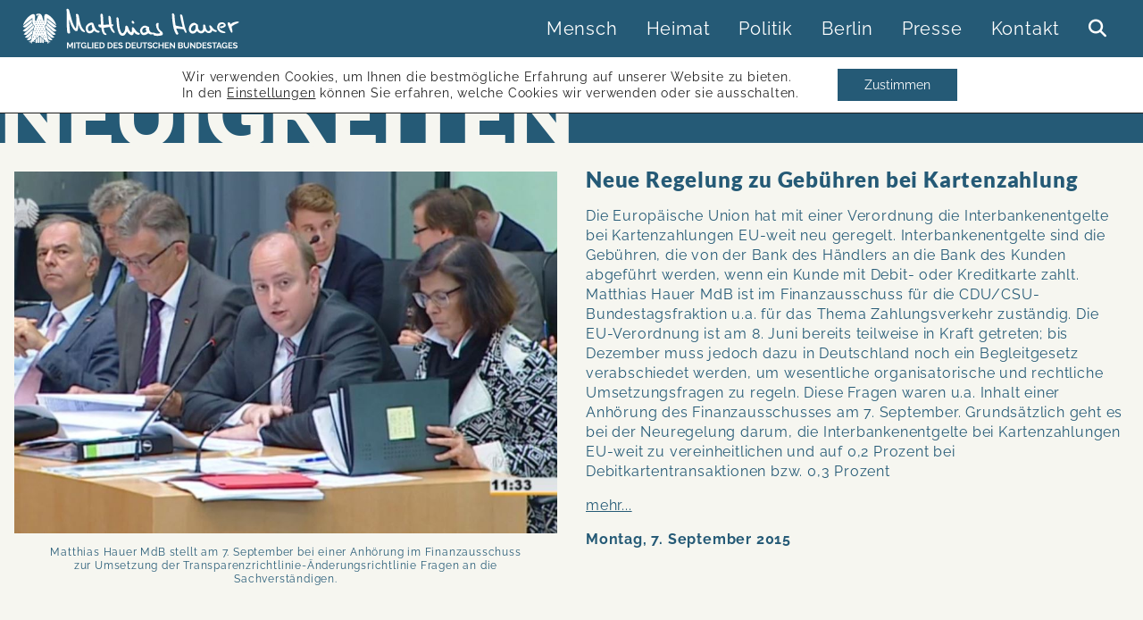

--- FILE ---
content_type: text/html; charset=UTF-8
request_url: https://www.matthias-hauer.de/neuigkeiten/page/116/
body_size: 14404
content:
<!DOCTYPE html>
<html class="no-js" lang="de">
<head>
    <meta charset="utf-8">
    
    <meta name="viewport" content="user-scalable=yes, width=device-width, initial-scale = 1.0">
                <script data-cfasync="false">
                window._EPYT_ = window._EPYT_ || {
                    ajaxurl: "https://www.matthias-hauer.de/wp-admin/admin-ajax.php",
                    security: "e4e7be5e1c",
                    gallery_scrolloffset: 20,
                    eppathtoscripts: "https://www.matthias-hauer.de/wp-content/plugins/youtube-embed-plus/scripts/",
                    eppath: "https://www.matthias-hauer.de/wp-content/plugins/youtube-embed-plus/",
                    epresponsiveselector: ["iframe.__youtube_prefs__"],
                    version: "14.2.4",
                    epdovol: true,
                    evselector: 'iframe.__youtube_prefs__[src], iframe[src*="youtube.com/embed/"], iframe[src*="youtube-nocookie.com/embed/"]',
                    ajax_compat: false,
                    maxres_facade: 'eager',
                    ytapi_load: 'light',
                    pause_others: false,
                    facade_mode: false,
                    not_live_on_channel: false,
                    stopMobileBuffer: true                };</script>
            <meta name='robots' content='index, follow, max-image-preview:large, max-snippet:-1, max-video-preview:-1' />

	<!-- This site is optimized with the Yoast SEO plugin v26.8 - https://yoast.com/product/yoast-seo-wordpress/ -->
	<title>Neuigkeiten &#8902; Seite 116 von 134 &#8902; Matthias Hauer MdB</title>
	<link rel="canonical" href="https://www.matthias-hauer.de/neuigkeiten/page/116/" />
	<link rel="prev" href="https://www.matthias-hauer.de/neuigkeiten/page/115/" />
	<link rel="next" href="https://www.matthias-hauer.de/neuigkeiten/page/117/" />
	<meta property="og:locale" content="de_DE" />
	<meta property="og:type" content="article" />
	<meta property="og:title" content="Neuigkeiten &#8902; Seite 116 von 134 &#8902; Matthias Hauer MdB" />
	<meta property="og:url" content="https://www.matthias-hauer.de/neuigkeiten/" />
	<meta property="og:site_name" content="Matthias Hauer MdB" />
	<meta name="twitter:card" content="summary_large_image" />
	<script type="application/ld+json" class="yoast-schema-graph">{"@context":"https://schema.org","@graph":[{"@type":["WebPage","CollectionPage"],"@id":"https://www.matthias-hauer.de/neuigkeiten/","url":"https://www.matthias-hauer.de/neuigkeiten/page/116/","name":"Neuigkeiten &#8902; Seite 116 von 134 &#8902; Matthias Hauer MdB","isPartOf":{"@id":"https://www.matthias-hauer.de/#website"},"datePublished":"2021-07-22T22:00:00+00:00","dateModified":"2021-08-14T06:48:38+00:00","breadcrumb":{"@id":"https://www.matthias-hauer.de/neuigkeiten/page/116/#breadcrumb"},"inLanguage":"de"},{"@type":"BreadcrumbList","@id":"https://www.matthias-hauer.de/neuigkeiten/page/116/#breadcrumb","itemListElement":[{"@type":"ListItem","position":1,"name":"Home","item":"https://www.matthias-hauer.de/"},{"@type":"ListItem","position":2,"name":"Neuigkeiten"}]},{"@type":"WebSite","@id":"https://www.matthias-hauer.de/#website","url":"https://www.matthias-hauer.de/","name":"Matthias Hauer MdB","description":"","potentialAction":[{"@type":"SearchAction","target":{"@type":"EntryPoint","urlTemplate":"https://www.matthias-hauer.de/?s={search_term_string}"},"query-input":{"@type":"PropertyValueSpecification","valueRequired":true,"valueName":"search_term_string"}}],"inLanguage":"de"}]}</script>
	<!-- / Yoast SEO plugin. -->


<style id='wp-img-auto-sizes-contain-inline-css' type='text/css'>
img:is([sizes=auto i],[sizes^="auto," i]){contain-intrinsic-size:3000px 1500px}
/*# sourceURL=wp-img-auto-sizes-contain-inline-css */
</style>
<style id='classic-theme-styles-inline-css' type='text/css'>
/*! This file is auto-generated */
.wp-block-button__link{color:#fff;background-color:#32373c;border-radius:9999px;box-shadow:none;text-decoration:none;padding:calc(.667em + 2px) calc(1.333em + 2px);font-size:1.125em}.wp-block-file__button{background:#32373c;color:#fff;text-decoration:none}
/*# sourceURL=/wp-includes/css/classic-themes.min.css */
</style>
<link rel='stylesheet' id='matthiashauer-2021-css' href='https://www.matthias-hauer.de/wp-content/themes/matthiashauer-2021/assets/css/style.min.css?ver=20250325.112006' type='text/css' media='all' />
<link rel='stylesheet' id='matthiashauer-2021-vendor/splide-css' href='https://www.matthias-hauer.de/wp-content/themes/matthiashauer-2021/assets/vendor/splide/splide.min.css?ver=20240209.084740' type='text/css' media='all' />
<link rel='stylesheet' id='__EPYT__style-css' href='https://www.matthias-hauer.de/wp-content/plugins/youtube-embed-plus/styles/ytprefs.min.css?ver=14.2.4' type='text/css' media='all' />
<style id='__EPYT__style-inline-css' type='text/css'>

                .epyt-gallery-thumb {
                        width: 33.333%;
                }
                
/*# sourceURL=__EPYT__style-inline-css */
</style>
<link rel='stylesheet' id='moove_gdpr_frontend-css' href='https://www.matthias-hauer.de/wp-content/plugins/gdpr-cookie-compliance/dist/styles/gdpr-main-nf.css?ver=5.0.9' type='text/css' media='all' />
<style id='moove_gdpr_frontend-inline-css' type='text/css'>
				#moove_gdpr_cookie_modal .moove-gdpr-modal-content .moove-gdpr-tab-main h3.tab-title, 
				#moove_gdpr_cookie_modal .moove-gdpr-modal-content .moove-gdpr-tab-main span.tab-title,
				#moove_gdpr_cookie_modal .moove-gdpr-modal-content .moove-gdpr-modal-left-content #moove-gdpr-menu li a, 
				#moove_gdpr_cookie_modal .moove-gdpr-modal-content .moove-gdpr-modal-left-content #moove-gdpr-menu li button,
				#moove_gdpr_cookie_modal .moove-gdpr-modal-content .moove-gdpr-modal-left-content .moove-gdpr-branding-cnt a,
				#moove_gdpr_cookie_modal .moove-gdpr-modal-content .moove-gdpr-modal-footer-content .moove-gdpr-button-holder a.mgbutton, 
				#moove_gdpr_cookie_modal .moove-gdpr-modal-content .moove-gdpr-modal-footer-content .moove-gdpr-button-holder button.mgbutton,
				#moove_gdpr_cookie_modal .cookie-switch .cookie-slider:after, 
				#moove_gdpr_cookie_modal .cookie-switch .slider:after, 
				#moove_gdpr_cookie_modal .switch .cookie-slider:after, 
				#moove_gdpr_cookie_modal .switch .slider:after,
				#moove_gdpr_cookie_info_bar .moove-gdpr-info-bar-container .moove-gdpr-info-bar-content p, 
				#moove_gdpr_cookie_info_bar .moove-gdpr-info-bar-container .moove-gdpr-info-bar-content p a,
				#moove_gdpr_cookie_info_bar .moove-gdpr-info-bar-container .moove-gdpr-info-bar-content a.mgbutton, 
				#moove_gdpr_cookie_info_bar .moove-gdpr-info-bar-container .moove-gdpr-info-bar-content button.mgbutton,
				#moove_gdpr_cookie_modal .moove-gdpr-modal-content .moove-gdpr-tab-main .moove-gdpr-tab-main-content h1, 
				#moove_gdpr_cookie_modal .moove-gdpr-modal-content .moove-gdpr-tab-main .moove-gdpr-tab-main-content h2, 
				#moove_gdpr_cookie_modal .moove-gdpr-modal-content .moove-gdpr-tab-main .moove-gdpr-tab-main-content h3, 
				#moove_gdpr_cookie_modal .moove-gdpr-modal-content .moove-gdpr-tab-main .moove-gdpr-tab-main-content h4, 
				#moove_gdpr_cookie_modal .moove-gdpr-modal-content .moove-gdpr-tab-main .moove-gdpr-tab-main-content h5, 
				#moove_gdpr_cookie_modal .moove-gdpr-modal-content .moove-gdpr-tab-main .moove-gdpr-tab-main-content h6,
				#moove_gdpr_cookie_modal .moove-gdpr-modal-content.moove_gdpr_modal_theme_v2 .moove-gdpr-modal-title .tab-title,
				#moove_gdpr_cookie_modal .moove-gdpr-modal-content.moove_gdpr_modal_theme_v2 .moove-gdpr-tab-main h3.tab-title, 
				#moove_gdpr_cookie_modal .moove-gdpr-modal-content.moove_gdpr_modal_theme_v2 .moove-gdpr-tab-main span.tab-title,
				#moove_gdpr_cookie_modal .moove-gdpr-modal-content.moove_gdpr_modal_theme_v2 .moove-gdpr-branding-cnt a {
					font-weight: inherit				}
			#moove_gdpr_cookie_modal,#moove_gdpr_cookie_info_bar,.gdpr_cookie_settings_shortcode_content{font-family:inherit}#moove_gdpr_save_popup_settings_button{background-color:#373737;color:#fff}#moove_gdpr_save_popup_settings_button:hover{background-color:#000}#moove_gdpr_cookie_info_bar .moove-gdpr-info-bar-container .moove-gdpr-info-bar-content a.mgbutton,#moove_gdpr_cookie_info_bar .moove-gdpr-info-bar-container .moove-gdpr-info-bar-content button.mgbutton{background-color:#255a76}#moove_gdpr_cookie_modal .moove-gdpr-modal-content .moove-gdpr-modal-footer-content .moove-gdpr-button-holder a.mgbutton,#moove_gdpr_cookie_modal .moove-gdpr-modal-content .moove-gdpr-modal-footer-content .moove-gdpr-button-holder button.mgbutton,.gdpr_cookie_settings_shortcode_content .gdpr-shr-button.button-green{background-color:#255a76;border-color:#255a76}#moove_gdpr_cookie_modal .moove-gdpr-modal-content .moove-gdpr-modal-footer-content .moove-gdpr-button-holder a.mgbutton:hover,#moove_gdpr_cookie_modal .moove-gdpr-modal-content .moove-gdpr-modal-footer-content .moove-gdpr-button-holder button.mgbutton:hover,.gdpr_cookie_settings_shortcode_content .gdpr-shr-button.button-green:hover{background-color:#fff;color:#255a76}#moove_gdpr_cookie_modal .moove-gdpr-modal-content .moove-gdpr-modal-close i,#moove_gdpr_cookie_modal .moove-gdpr-modal-content .moove-gdpr-modal-close span.gdpr-icon{background-color:#255a76;border:1px solid #255a76}#moove_gdpr_cookie_info_bar span.moove-gdpr-infobar-allow-all.focus-g,#moove_gdpr_cookie_info_bar span.moove-gdpr-infobar-allow-all:focus,#moove_gdpr_cookie_info_bar button.moove-gdpr-infobar-allow-all.focus-g,#moove_gdpr_cookie_info_bar button.moove-gdpr-infobar-allow-all:focus,#moove_gdpr_cookie_info_bar span.moove-gdpr-infobar-reject-btn.focus-g,#moove_gdpr_cookie_info_bar span.moove-gdpr-infobar-reject-btn:focus,#moove_gdpr_cookie_info_bar button.moove-gdpr-infobar-reject-btn.focus-g,#moove_gdpr_cookie_info_bar button.moove-gdpr-infobar-reject-btn:focus,#moove_gdpr_cookie_info_bar span.change-settings-button.focus-g,#moove_gdpr_cookie_info_bar span.change-settings-button:focus,#moove_gdpr_cookie_info_bar button.change-settings-button.focus-g,#moove_gdpr_cookie_info_bar button.change-settings-button:focus{-webkit-box-shadow:0 0 1px 3px #255a76;-moz-box-shadow:0 0 1px 3px #255a76;box-shadow:0 0 1px 3px #255a76}#moove_gdpr_cookie_modal .moove-gdpr-modal-content .moove-gdpr-modal-close i:hover,#moove_gdpr_cookie_modal .moove-gdpr-modal-content .moove-gdpr-modal-close span.gdpr-icon:hover,#moove_gdpr_cookie_info_bar span[data-href]>u.change-settings-button{color:#255a76}#moove_gdpr_cookie_modal .moove-gdpr-modal-content .moove-gdpr-modal-left-content #moove-gdpr-menu li.menu-item-selected a span.gdpr-icon,#moove_gdpr_cookie_modal .moove-gdpr-modal-content .moove-gdpr-modal-left-content #moove-gdpr-menu li.menu-item-selected button span.gdpr-icon{color:inherit}#moove_gdpr_cookie_modal .moove-gdpr-modal-content .moove-gdpr-modal-left-content #moove-gdpr-menu li a span.gdpr-icon,#moove_gdpr_cookie_modal .moove-gdpr-modal-content .moove-gdpr-modal-left-content #moove-gdpr-menu li button span.gdpr-icon{color:inherit}#moove_gdpr_cookie_modal .gdpr-acc-link{line-height:0;font-size:0;color:transparent;position:absolute}#moove_gdpr_cookie_modal .moove-gdpr-modal-content .moove-gdpr-modal-close:hover i,#moove_gdpr_cookie_modal .moove-gdpr-modal-content .moove-gdpr-modal-left-content #moove-gdpr-menu li a,#moove_gdpr_cookie_modal .moove-gdpr-modal-content .moove-gdpr-modal-left-content #moove-gdpr-menu li button,#moove_gdpr_cookie_modal .moove-gdpr-modal-content .moove-gdpr-modal-left-content #moove-gdpr-menu li button i,#moove_gdpr_cookie_modal .moove-gdpr-modal-content .moove-gdpr-modal-left-content #moove-gdpr-menu li a i,#moove_gdpr_cookie_modal .moove-gdpr-modal-content .moove-gdpr-tab-main .moove-gdpr-tab-main-content a:hover,#moove_gdpr_cookie_info_bar.moove-gdpr-dark-scheme .moove-gdpr-info-bar-container .moove-gdpr-info-bar-content a.mgbutton:hover,#moove_gdpr_cookie_info_bar.moove-gdpr-dark-scheme .moove-gdpr-info-bar-container .moove-gdpr-info-bar-content button.mgbutton:hover,#moove_gdpr_cookie_info_bar.moove-gdpr-dark-scheme .moove-gdpr-info-bar-container .moove-gdpr-info-bar-content a:hover,#moove_gdpr_cookie_info_bar.moove-gdpr-dark-scheme .moove-gdpr-info-bar-container .moove-gdpr-info-bar-content button:hover,#moove_gdpr_cookie_info_bar.moove-gdpr-dark-scheme .moove-gdpr-info-bar-container .moove-gdpr-info-bar-content span.change-settings-button:hover,#moove_gdpr_cookie_info_bar.moove-gdpr-dark-scheme .moove-gdpr-info-bar-container .moove-gdpr-info-bar-content button.change-settings-button:hover,#moove_gdpr_cookie_info_bar.moove-gdpr-dark-scheme .moove-gdpr-info-bar-container .moove-gdpr-info-bar-content u.change-settings-button:hover,#moove_gdpr_cookie_info_bar span[data-href]>u.change-settings-button,#moove_gdpr_cookie_info_bar.moove-gdpr-dark-scheme .moove-gdpr-info-bar-container .moove-gdpr-info-bar-content a.mgbutton.focus-g,#moove_gdpr_cookie_info_bar.moove-gdpr-dark-scheme .moove-gdpr-info-bar-container .moove-gdpr-info-bar-content button.mgbutton.focus-g,#moove_gdpr_cookie_info_bar.moove-gdpr-dark-scheme .moove-gdpr-info-bar-container .moove-gdpr-info-bar-content a.focus-g,#moove_gdpr_cookie_info_bar.moove-gdpr-dark-scheme .moove-gdpr-info-bar-container .moove-gdpr-info-bar-content button.focus-g,#moove_gdpr_cookie_info_bar.moove-gdpr-dark-scheme .moove-gdpr-info-bar-container .moove-gdpr-info-bar-content a.mgbutton:focus,#moove_gdpr_cookie_info_bar.moove-gdpr-dark-scheme .moove-gdpr-info-bar-container .moove-gdpr-info-bar-content button.mgbutton:focus,#moove_gdpr_cookie_info_bar.moove-gdpr-dark-scheme .moove-gdpr-info-bar-container .moove-gdpr-info-bar-content a:focus,#moove_gdpr_cookie_info_bar.moove-gdpr-dark-scheme .moove-gdpr-info-bar-container .moove-gdpr-info-bar-content button:focus,#moove_gdpr_cookie_info_bar.moove-gdpr-dark-scheme .moove-gdpr-info-bar-container .moove-gdpr-info-bar-content span.change-settings-button.focus-g,span.change-settings-button:focus,button.change-settings-button.focus-g,button.change-settings-button:focus,#moove_gdpr_cookie_info_bar.moove-gdpr-dark-scheme .moove-gdpr-info-bar-container .moove-gdpr-info-bar-content u.change-settings-button.focus-g,#moove_gdpr_cookie_info_bar.moove-gdpr-dark-scheme .moove-gdpr-info-bar-container .moove-gdpr-info-bar-content u.change-settings-button:focus{color:#255a76}#moove_gdpr_cookie_modal .moove-gdpr-branding.focus-g span,#moove_gdpr_cookie_modal .moove-gdpr-modal-content .moove-gdpr-tab-main a.focus-g,#moove_gdpr_cookie_modal .moove-gdpr-modal-content .moove-gdpr-tab-main .gdpr-cd-details-toggle.focus-g{color:#255a76}#moove_gdpr_cookie_modal.gdpr_lightbox-hide{display:none}#moove_gdpr_cookie_info_bar .moove-gdpr-info-bar-container .moove-gdpr-info-bar-content a.mgbutton,#moove_gdpr_cookie_info_bar .moove-gdpr-info-bar-container .moove-gdpr-info-bar-content button.mgbutton,#moove_gdpr_cookie_modal .moove-gdpr-modal-content .moove-gdpr-modal-footer-content .moove-gdpr-button-holder a.mgbutton,#moove_gdpr_cookie_modal .moove-gdpr-modal-content .moove-gdpr-modal-footer-content .moove-gdpr-button-holder button.mgbutton,.gdpr-shr-button,#moove_gdpr_cookie_info_bar .moove-gdpr-infobar-close-btn{border-radius:0}
/*# sourceURL=moove_gdpr_frontend-inline-css */
</style>
            <script data-cfasync="false">
                window._EPYT_ = window._EPYT_ || {
                    ajaxurl: "https://www.matthias-hauer.de/wp-admin/admin-ajax.php",
                    security: "e4e7be5e1c",
                    gallery_scrolloffset: 20,
                    eppathtoscripts: "https://www.matthias-hauer.de/wp-content/plugins/youtube-embed-plus/scripts/",
                    eppath: "https://www.matthias-hauer.de/wp-content/plugins/youtube-embed-plus/",
                    epresponsiveselector: ["iframe.__youtube_prefs__"],
                    version: "14.2.4",
                    epdovol: true,
                    evselector: 'iframe.__youtube_prefs__[src], iframe[src*="youtube.com/embed/"], iframe[src*="youtube-nocookie.com/embed/"]',
                    ajax_compat: false,
                    maxres_facade: 'eager',
                    ytapi_load: 'light',
                    pause_others: false,
                    facade_mode: false,
                    not_live_on_channel: false,
                    stopMobileBuffer: true                };</script>
            <script type="text/javascript" src="https://www.matthias-hauer.de/wp-includes/js/jquery/jquery.min.js?ver=3.7.1" id="jquery-core-js"></script>
<script type="text/javascript" src="https://www.matthias-hauer.de/wp-includes/js/jquery/jquery-migrate.min.js?ver=3.4.1" id="jquery-migrate-js"></script>
<script type="text/javascript" src="https://www.matthias-hauer.de/wp-content/plugins/youtube-embed-plus/scripts/ytprefs.min.js?ver=14.2.4" id="__ytprefs__-js"></script>
<link rel="shortcut icon" type="image/x-icon" href="https://www.matthias-hauer.de/wp-content/themes/matthiashauer-2021/assets/icons/favicon.ico"><link rel="icon" type="image/x-icon" href="https://www.matthias-hauer.de/wp-content/themes/matthiashauer-2021/assets/icons/favicon.ico"><link rel="apple-touch-icon" href="https://www.matthias-hauer.de/wp-content/themes/matthiashauer-2021/assets/icons/apple-touch-icon-precomposed.png"></head>

<body class="blog paged paged-116 wp-theme-matthiashauer-2021  neue-regelung-zu-gebuehren-bei-kartenzahlung">

<header id="main-header">
    <input type="checkbox" id="menu-toggle">
    <input type="checkbox" id="search-toggle">
    
    <h2 class="site-title" >    <a tabindex="-1" href="https://www.matthias-hauer.de">
        Matthias Hauer MdB    </a>
    </h2 class="site-title" >
    <nav id="main-navigation">
        <label for="menu-toggle"><i></i></label>
        <ul class="menu">
            <li id="menu-item-7579" class="menu-item menu-item-type-post_type menu-item-object-page menu-item-has-children menu-item-7579"><a href="https://www.matthias-hauer.de/mensch/">Mensch</a>
<ul class="sub-menu">
	<li id="menu-item-7580" class="menu-item menu-item-type-post_type menu-item-object-page menu-item-7580"><a href="https://www.matthias-hauer.de/mensch/#7455-persoenlich">Persönlich</a></li>
	<li id="menu-item-7581" class="menu-item menu-item-type-post_type menu-item-object-page menu-item-7581"><a href="https://www.matthias-hauer.de/mensch/#7456-vita">Vita</a></li>
</ul>
</li>
<li id="menu-item-7583" class="menu-item menu-item-type-post_type menu-item-object-page menu-item-has-children menu-item-7583"><a href="https://www.matthias-hauer.de/heimat/">Heimat</a>
<ul class="sub-menu">
	<li id="menu-item-7584" class="menu-item menu-item-type-post_type menu-item-object-page menu-item-7584"><a href="https://www.matthias-hauer.de/heimat/#7447-wahlkreis">Wahlkreis</a></li>
	<li id="menu-item-7585" class="menu-item menu-item-type-post_type menu-item-object-page menu-item-7585"><a href="https://www.matthias-hauer.de/heimat/#7448-dialog">Dialog</a></li>
</ul>
</li>
<li id="menu-item-7586" class="menu-item menu-item-type-post_type menu-item-object-page menu-item-has-children menu-item-7586"><a href="https://www.matthias-hauer.de/politik/">Politik</a>
<ul class="sub-menu">
	<li id="menu-item-7587" class="menu-item menu-item-type-post_type menu-item-object-page menu-item-7587"><a href="https://www.matthias-hauer.de/politik/#7460-reden">Reden</a></li>
	<li id="menu-item-7588" class="menu-item menu-item-type-post_type menu-item-object-page menu-item-7588"><a href="https://www.matthias-hauer.de/politik/#7461-standpunkte">Standpunkte</a></li>
	<li id="menu-item-7589" class="menu-item menu-item-type-post_type menu-item-object-page menu-item-7589"><a href="https://www.matthias-hauer.de/politik/#7462-https://www.matthias-hauer.de/?page_id=7462">Bundestag</a></li>
</ul>
</li>
<li id="menu-item-7590" class="menu-item menu-item-type-post_type menu-item-object-page menu-item-has-children menu-item-7590"><a href="https://www.matthias-hauer.de/berlin/">Berlin</a>
<ul class="sub-menu">
	<li id="menu-item-7591" class="menu-item menu-item-type-post_type menu-item-object-page menu-item-7591"><a href="https://www.matthias-hauer.de/berlin/#7458-besuch">Besuch</a></li>
	<li id="menu-item-7592" class="menu-item menu-item-type-post_type menu-item-object-page menu-item-7592"><a href="https://www.matthias-hauer.de/berlin/#7459-praktikum">Praktikum</a></li>
</ul>
</li>
<li id="menu-item-7593" class="menu-item menu-item-type-post_type menu-item-object-page menu-item-7593"><a href="https://www.matthias-hauer.de/presse/">Presse</a></li>
<li id="menu-item-7658" class="menu-item menu-item-type-post_type menu-item-object-page menu-item-7658"><a href="https://www.matthias-hauer.de/kontakt/">Kontakt</a></li>
            <li class="menu-item menu-item-search">
                <label for="search-toggle"><i></i></label>
                <form role="search" method="get" id="searchform" class="searchform" action="https://www.matthias-hauer.de">
                    <input type="text" value="" name="s" id="s">
                    <input type="submit" id="searchsubmit" value="Suche">
                    <label for="searchsubmit"><i></i></label>
                </form>
            </li>
        </ul>
    </nav>
</header>

<nav id="social-media-navigation">
    <ul class="menu">
        <li id="menu-item-7573" class="facebook menu-item menu-item-type-custom menu-item-object-custom menu-item-7573"><a target="_blank" href="https://www.facebook.com/matthiashauer.cdu/">Facebook</a></li>
<li id="menu-item-7574" class="instagram menu-item menu-item-type-custom menu-item-object-custom menu-item-7574"><a target="_blank" href="https://www.instagram.com/matthias.hauer.mdb/">Instagram</a></li>
<li id="menu-item-7575" class="twitter menu-item menu-item-type-custom menu-item-object-custom menu-item-7575"><a target="_blank" href="https://twitter.com/MatthiasHauer">Twitter</a></li>
<li id="menu-item-7576" class="youtube menu-item menu-item-type-custom menu-item-object-custom menu-item-7576"><a target="_blank" href="https://www.youtube.com/@MatthiasHauerMdB">Youtube</a></li>
    </ul>
</nav>

<main id="main">

<h1 class="dark">Neuigkeiten</h1>    <article class="light  post-2238 post type-post status-publish format-standard has-post-thumbnail hentry category-aus-berlin tag-bundestag tag-cdu tag-finanzausschuss tag-interbankenentgelte tag-kartenzahlung tag-kreditkarte tag-matthias-hauer tag-zahlungsverkehr">
    
        <figure><img width="918" height="612" src="https://www.matthias-hauer.de/wp-content/uploads/2015/09/anhoerung2.jpg" class="attachment-large size-large" alt="" decoding="async" fetchpriority="high" srcset="https://www.matthias-hauer.de/wp-content/uploads/2015/09/anhoerung2.jpg 918w, https://www.matthias-hauer.de/wp-content/uploads/2015/09/anhoerung2-120x80.jpg 120w, https://www.matthias-hauer.de/wp-content/uploads/2015/09/anhoerung2-300x200.jpg 300w" sizes="(max-width: 918px) 100vw, 918px" /><figcaption>Matthias Hauer MdB stellt am 7. September bei einer Anhörung im Finanzausschuss zur Umsetzung der Transparenzrichtlinie-Änderungsrichtlinie Fragen an die Sachverständigen.</figcaption></figure>
        <div class="content">
            <h2>Neue Regelung zu Gebühren bei Kartenzahlung</h2>            <p>Die Europäische Union hat mit einer Verordnung die Interbankenentgelte bei Kartenzahlungen EU-weit neu geregelt. Interbankenentgelte sind die Gebühren, die von der Bank des Händlers an die Bank des Kunden abgeführt werden, wenn ein Kunde mit Debit- oder Kreditkarte zahlt. Matthias Hauer MdB ist im Finanzausschuss für die CDU/CSU-Bundestagsfraktion u.a. für das Thema Zahlungsverkehr zuständig. Die EU-Verordnung ist am 8. Juni bereits teilweise in Kraft getreten; bis Dezember muss jedoch dazu in Deutschland noch ein Begleitgesetz verabschiedet werden, um wesentliche organisatorische und rechtliche Umsetzungsfragen zu regeln. Diese Fragen waren u.a. Inhalt einer Anhörung des Finanzausschusses am 7. September. Grundsätzlich geht es bei der Neuregelung darum, die Interbankenentgelte bei Kartenzahlungen EU-weit zu vereinheitlichen und auf 0,2 Prozent bei Debitkartentransaktionen bzw. 0,3 Prozent<p><a class="more" href="https://www.matthias-hauer.de/neue-regelung-zu-gebuehren-bei-kartenzahlung/">mehr...</a></p></p>            <time>Montag, 7. September 2015</time>
        </div>
    </article>

    <article class="dark  post-2298 post type-post status-publish format-standard has-post-thumbnail hentry category-aus-dem-wahlkreis tag-cdu-essen tag-essen tag-ludgerus tag-matthias-hauer tag-overbeck tag-werden">
    
        <figure><img width="1200" height="800" src="https://www.matthias-hauer.de/wp-content/uploads/2015/10/ludgerusfest-1200x800.jpg" class="attachment-large size-large" alt="" decoding="async" srcset="https://www.matthias-hauer.de/wp-content/uploads/2015/10/ludgerusfest.jpg 1200w, https://www.matthias-hauer.de/wp-content/uploads/2015/10/ludgerusfest-120x80.jpg 120w, https://www.matthias-hauer.de/wp-content/uploads/2015/10/ludgerusfest-300x200.jpg 300w" sizes="(max-width: 1200px) 100vw, 1200px" /><figcaption>Die Prozession bei der Statio an der evangelischen Kirche in Werden.</figcaption></figure>
        <div class="content">
            <h2>Ludgerusfest in Werden</h2>            <p>Am 6. September hat Werden das jährliche Ludgerusfest gefeiert. „Das Ludgerusfest ist das bedeutendste Fest im Stadtteil“, sagt Matthias Hauer MdB. „Der Sonntag begann für mich mit dem festlichen Pontifikalamt in der Basilika St. Ludgerus – unter Teilnahme des Apostolischen Nuntius in Deutschland, Erzbischof Dr. Nikola Eterović, und des Bischofs von Essen, Dr. Franz-Josef Overbeck.“ Anschließend führte die Prozession mit dem Schrein des heiligen Ludgerus durch die Straßen von Werden. Das Bild links zeigt die Statio an der evangelischen Kirche, an der die Gäste u.a. von Pfarrer Oliver Ruoß begrüßt wurden. „Vielen Dank an alle ehrenamtlichen und hauptamtlichen Akteure, die das diesjährige Fest möglich gemacht haben!“, betont Matthias Hauer.</p>            <time>Sonntag, 6. September 2015</time>
        </div>
    </article>

    <article class="light  post-2300 post type-post status-publish format-standard has-post-thumbnail hentry category-aus-dem-wahlkreis tag-behinderung tag-cdu-essen tag-essen tag-franz-sales tag-inklusion tag-matthias-hauer tag-thomas-kufen">
    
        <figure><img width="1200" height="800" src="https://www.matthias-hauer.de/wp-content/uploads/2015/10/franz-sales-open-air-1200x800.jpg" class="attachment-large size-large" alt="" decoding="async" srcset="https://www.matthias-hauer.de/wp-content/uploads/2015/10/franz-sales-open-air.jpg 1200w, https://www.matthias-hauer.de/wp-content/uploads/2015/10/franz-sales-open-air-120x80.jpg 120w, https://www.matthias-hauer.de/wp-content/uploads/2015/10/franz-sales-open-air-300x200.jpg 300w" sizes="(max-width: 1200px) 100vw, 1200px" /><figcaption>v.l.: Günter Oelscher (Direktor des Franz Sales Hauses), Julia Jacob,  Matthias Hauer MdB und Thomas Kufen MdL auf der Bühne des „Franz Sales Open Air“.</figcaption></figure>
        <div class="content">
            <h2>Begrüßung beim „Franz Sales Open Air“</h2>            <p>Am 5. September hat das integrative Musikfestival „Franz Sales Open Air“ seinen zehnten Geburtstag gefeiert. Sieben inklusive Bands, bestehend aus Musikern mit und ohne Behinderung, verwandelten das Gelände des Franz Sales Hauses in ein Festivalgelände. Gemeinsam mit Thomas Kufen MdL und Julia Jacob – die nach dem Amtsantritt von Thomas Kufen als Oberbürgermeister in den Rat der Stadt Essen nachrückt – richtete Matthias Hauer MdB einige begrüßende Worte an die feiernden Besucherinnen und Besucher. Das katholische Franz Sales Haus wurde 1884 gegründet und bietet Menschen mit sogenannter geistiger Behinderung Begleitung, Assistenz und Förderung in allen Lebensbereichen an. „Rund 1.400 Mitarbeiter und viele ehrenamtliche Helfer sorgen dafür, dass sich die ihnen anvertrauten Menschen wohl fühlen“, erklärt Matthias Hauer.</p>            <time>Samstag, 5. September 2015</time>
        </div>
    </article>

    <article class="dark  post-2217 post type-post status-publish format-standard has-post-thumbnail hentry category-aus-dem-wahlkreis tag-angela-merkel tag-cdu tag-cdu-essen tag-essen tag-matthias-hauer tag-peter-tauber tag-thomas-kufen tag-wahl">
    
        <div class="wp-block-lazyblock-slider-content gallery"><div class="splide content"><div class="splide__arrows"><button class="splide__arrow splide__arrow--prev"></button><button class="splide__arrow splide__arrow--next"></button></div><div class="splide__track"><ul class="splide__list"><li class="splide__slide"><figure><img width="480" height="320" src="https://www.matthias-hauer.de/wp-content/uploads/2015/09/angela-merkel_bearb1.jpg" class="attachment-slide_content size-slide_content" alt="" decoding="async" loading="lazy" srcset="https://www.matthias-hauer.de/wp-content/uploads/2015/09/angela-merkel_bearb1.jpg 1200w, https://www.matthias-hauer.de/wp-content/uploads/2015/09/angela-merkel_bearb1-120x80.jpg 120w, https://www.matthias-hauer.de/wp-content/uploads/2015/09/angela-merkel_bearb1-300x200.jpg 300w" sizes="auto, (max-width: 480px) 100vw, 480px" /><figcaption>Rückenwind für Thomas Kufen: Am 4. September unterstützte die CDU-Spitze den Essener Oberbürgermeisterkandidaten vor Ort. Matthias Hauer MdB rief in seiner Rede auch zu einer hohen Wahlbeteiligung auf.</figcaption></figure></li><li class="splide__slide"><figure><img width="480" height="320" src="https://www.matthias-hauer.de/wp-content/uploads/2015/09/angela-merkel_ob-wahlkampf-kufen.jpg" class="attachment-slide_content size-slide_content" alt="" decoding="async" loading="lazy" srcset="https://www.matthias-hauer.de/wp-content/uploads/2015/09/angela-merkel_ob-wahlkampf-kufen.jpg 1200w, https://www.matthias-hauer.de/wp-content/uploads/2015/09/angela-merkel_ob-wahlkampf-kufen-120x80.jpg 120w, https://www.matthias-hauer.de/wp-content/uploads/2015/09/angela-merkel_ob-wahlkampf-kufen-300x200.jpg 300w" sizes="auto, (max-width: 480px) 100vw, 480px" /><figcaption>Neben Bundeskanzlerin Dr. Angela Merkel waren auch der Landesvorsitzende der CDU  NRW, Armin Laschet MdL, der CDU-Generalsekretär Dr. Peter Tauber MdB, der Essener CDU-Kreisparteivorsitzende Matthias Hauer MdB und der Vorsitzende der CDU Ruhr, Oliver Wittke MdB (v.l.), vor Ort, um Thomas Kufen (2.v.r.) zu unterstützen.</figcaption></figure></li><li class="splide__slide"><figure><img width="480" height="320" src="https://www.matthias-hauer.de/wp-content/uploads/2015/09/angela-merkel_masse.jpg" class="attachment-slide_content size-slide_content" alt="" decoding="async" loading="lazy" srcset="https://www.matthias-hauer.de/wp-content/uploads/2015/09/angela-merkel_masse.jpg 1200w, https://www.matthias-hauer.de/wp-content/uploads/2015/09/angela-merkel_masse-120x80.jpg 120w, https://www.matthias-hauer.de/wp-content/uploads/2015/09/angela-merkel_masse-300x200.jpg 300w" sizes="auto, (max-width: 480px) 100vw, 480px" /><figcaption>Weit über 3.000 Besucher haben sich am 4. September auf dem Essener Burgplatz versammelt.</figcaption></figure></li></ul> </div> </div> </div>
        <div class="content">
            <h2>Angela Merkel in Essen: „Thomas Kufen hat Mut und einen klaren Kompass“</h2>            <p>Rückenwind aus Berlin: Bundeskanzlerin Dr. Angela Merkel unterstützte am 4. September mit einem persönlichen Besuch in Essen den Oberbürgermeisterkandidaten Thomas Kufen. Auch CDU-Generalsekretär Peter Tauber war vor Ort, als die Bundeskanzlerin darüber sprach, welche Eigenschaften ein guter Oberbürgermeister mitbringen müsse: „Elan, Leidenschaft, Kraft und Ideen, um der Stadt zu dienen – genau das zeichnet Thomas Kufen aus. Er hat Mut und einen klaren Kompass“, betonte die Regierungschefin und CDU-Vorsitzende. Matthias Hauer MdB, der auch CDU-Kreisparteivorsitzender ist, bedankte sich im Anschluss bei der Kanzlerin und rief alle Essenerinnen und Essener auf, sich am 13. September an der Wahl zu beteiligen: „Es geht um unsere Stadt!“</p>            <time>Freitag, 4. September 2015</time>
        </div>
    </article>

    <article class="light  post-2227 post type-post status-publish format-standard has-post-thumbnail hentry category-aus-dem-wahlkreis tag-bundestag tag-cdu tag-cdu-essen tag-gesundheit tag-krankenhaus tag-krankenhausreform tag-kupferdreh tag-matthias-hauer">
    
        <figure><img width="1200" height="800" src="https://www.matthias-hauer.de/wp-content/uploads/2015/09/matthias-hauer-bei-st-josef-1200x800.jpg" class="attachment-large size-large" alt="" decoding="async" loading="lazy" srcset="https://www.matthias-hauer.de/wp-content/uploads/2015/09/matthias-hauer-bei-st-josef.jpg 1200w, https://www.matthias-hauer.de/wp-content/uploads/2015/09/matthias-hauer-bei-st-josef-120x80.jpg 120w, https://www.matthias-hauer.de/wp-content/uploads/2015/09/matthias-hauer-bei-st-josef-300x200.jpg 300w" sizes="auto, (max-width: 1200px) 100vw, 1200px" /><figcaption></figcaption></figure>
        <div class="content">
            <h2>St.-Josef-Krankenhaus in Kupferdreh</h2>            <p>Am 2. September hat sich Matthias Hauer MdB mit den Vertretern der Katholischen Kliniken Ruhrhalbinsel im St.-Josef-Krankenhaus in Kupferdreh ausgetauscht. Inhalt des Gesprächs waren vor allem die Arbeit vor Ort und ihre Finanzierung sowie die aktuell in der Bundespolitik diskutierte, anstehende Krankenhausreform und deren Konsequenzen für die Kliniken auf der Ruhrhalbinsel. „Das Gesundheitswesen ist in Essen der Arbeitgeber Nr. 1 – mit großer wirtschaftlicher Bedeutung“, kommentiert Matthias Hauer. „Wir müssen diese erfolgreichen Strukturen erhalten und gemeinsam weiterentwickeln.“</p>            <time>Mittwoch, 2. September 2015</time>
        </div>
    </article>

    <article class="dark  post-2243 post type-post status-publish format-standard has-post-thumbnail hentry category-aus-berlin tag-bundestag tag-cdu tag-matthias-hauer tag-mittelamerika">
    
        <figure><img width="1200" height="800" src="https://www.matthias-hauer.de/wp-content/uploads/2015/09/matthias-hauer-in-san-salvador-1200x800.jpg" class="attachment-large size-large" alt="" decoding="async" loading="lazy" srcset="https://www.matthias-hauer.de/wp-content/uploads/2015/09/matthias-hauer-in-san-salvador.jpg 1200w, https://www.matthias-hauer.de/wp-content/uploads/2015/09/matthias-hauer-in-san-salvador-120x80.jpg 120w, https://www.matthias-hauer.de/wp-content/uploads/2015/09/matthias-hauer-in-san-salvador-300x200.jpg 300w" sizes="auto, (max-width: 1200px) 100vw, 1200px" /><figcaption>Austausch mit Menschenrechtlern der „Fundación Comisión de Derechos Humanos de El Salvador“ in San Salvador, der Hauptstadt von El Salvador</figcaption></figure>
        <div class="content">
            <h2>Deutsche Parlamentarier im Austausch mit Mittelamerika</h2>            <p>Als Mitglied der Deutsch-Mittelamerikanischen Parlamentariergruppe im Deutschen Bundestag hat Matthias Hauer MdB im August an einer Delegationsreise nach Mittelamerika teilgenommen. Im Mittelpunkt der Reise stand vor allem der Austausch mit Parlament und Ministerien vor Ort sowie mit Vertretern der Justiz, den deutschen Schulen, Außenhandelskammern und der GIZ. „Deutschland leistet in Mittelamerika einen wichtigen Beitrag zur Stärkung der Rechtsstaatlichkeit sowie zur Bekämpfung der Korruption und ermöglicht Projekte beispielsweise in den Bereichen Bildung und Umweltschutz“, berichtet Matthias Hauer.</p>            <time>Montag, 31. August 2015</time>
        </div>
    </article>

    <article class="light  post-2162 post type-post status-publish format-standard has-post-thumbnail hentry category-aus-dem-wahlkreis tag-amerika tag-austausch tag-bundestag tag-cdu tag-college tag-essen tag-highschool tag-matthias-hauer tag-parlamentarisches-patenschaftsprogramm tag-ppp tag-usa">
    
        <figure><img width="500" height="333" src="https://www.matthias-hauer.de/wp-content/uploads/2014/06/ME-Arbeitgeber.jpg" class="attachment-large size-large" alt="" decoding="async" loading="lazy" srcset="https://www.matthias-hauer.de/wp-content/uploads/2014/06/ME-Arbeitgeber.jpg 500w, https://www.matthias-hauer.de/wp-content/uploads/2014/06/ME-Arbeitgeber-120x79.jpg 120w, https://www.matthias-hauer.de/wp-content/uploads/2014/06/ME-Arbeitgeber-300x200.jpg 300w" sizes="auto, (max-width: 500px) 100vw, 500px" /><figcaption>© Flickr Creative Commons, Arbeitgeberverband Gesamtmetall</figcaption></figure>
        <div class="content">
            <h2>Berufseinsteiger: Jetzt für ein Jahr als Stipendiat des Bundestages in den USA bewerben</h2>            <strong>Noch bis zum 11. September 2015 können sich gerade auch Berufseinsteiger für ein Stipendium des  Parlamentarischen Patenschafts-Programms des Deutschen Bundestages bewerben. Erfolgreiche Bewerber verbringen damit ab Sommer 2016 ein Austauschjahr in den USA.</strong>

Ein Jahr an einem College studieren und praktische Erfahrungen in einem amerikanischen Unternehmen sammeln? Der Deutsche Bundestag vergibt für das Austauschjahr 2016/2017 erneut Stipendien des Parlamentarischen Patenschafts-Programms (PPP) – auch für junge Berufstätige. Ein Bundestagsabgeordneter übernimmt für die Zeit in den USA die Patenschaft für die Stipendiatin oder den Stipendiaten.<p><a class="more" href="https://www.matthias-hauer.de/berufseinsteiger-jetzt-fuer-ein-jahr-als-stipendiat-des-bundestages-in-den-usa-bewerben/">mehr...</a></p>            <time>Mittwoch, 19. August 2015</time>
        </div>
    </article>

    <article class="dark  post-2153 post type-post status-publish format-standard hentry category-aus-berlin tag-abstimmung tag-bundestag tag-cdu tag-finanzhilfe tag-griechenland tag-matthias-hauer tag-stabilitaetshilfe">
    
        <div class="wp-block-lazyblock-slider-content gallery"><div class="splide content"><div class="splide__arrows"><button class="splide__arrow splide__arrow--prev"></button><button class="splide__arrow splide__arrow--next"></button></div><div class="splide__track"><ul class="splide__list"></ul> </div> </div> </div>
        <div class="content">
            <h2>Stabilitätshilfe zugunsten Griechenlands sowie Vereinbarung über ein Memorandum of Understanding: Mitteilung der Abstimmungsabsicht</h2>            <strong>Matthias Hauer MdB hat soeben dem Fraktionsvorsitzenden der CDU/CSU-Bundestagsfraktion, Volker Kauder MdB, mitgeteilt, dass er bei der Abstimmung im Deutschen Bundestag über weitere Finanzhilfen für Griechenland am 19. August mit „Nein“ votieren wird:</strong>

"Sehr geehrter Herr Fraktionsvorsitzender Kauder,

vor der heutigen Fraktionssitzung möchte ich hiermit meine Abstimmungsabsicht mitteilen, die Gewährung der Stabilitätshilfe für Griechenland sowie das entsprechende Memorandum of Understanding abzulehnen. Gleiches gilt für die Auszahlung der ersten Tranche der Finanzhilfe in Höhe von 26 Mrd. Euro.

Nachfolgend lege ich die Gründe für meine Entscheidung dar:<p><a class="more" href="https://www.matthias-hauer.de/stabilitaetshilfe-zugunsten-griechenlands-mitteilung-der-abstimmungsabsicht-2/">mehr...</a></p>            <time>Dienstag, 18. August 2015</time>
        </div>
    </article>

    <article class="light  post-2292 post type-post status-publish format-standard has-post-thumbnail hentry category-aus-dem-wahlkreis tag-cdu-essen tag-essen tag-kettwig tag-matthias-hauer tag-musikalisch-kulinarische-meile">
    
        <figure><img width="1200" height="800" src="https://www.matthias-hauer.de/wp-content/uploads/2015/10/musikalisch-kulinarische-meile-kettwig-1200x800.jpg" class="attachment-large size-large" alt="" decoding="async" loading="lazy" srcset="https://www.matthias-hauer.de/wp-content/uploads/2015/10/musikalisch-kulinarische-meile-kettwig.jpg 1200w, https://www.matthias-hauer.de/wp-content/uploads/2015/10/musikalisch-kulinarische-meile-kettwig-120x80.jpg 120w, https://www.matthias-hauer.de/wp-content/uploads/2015/10/musikalisch-kulinarische-meile-kettwig-300x200.jpg 300w" sizes="auto, (max-width: 1200px) 100vw, 1200px" /><figcaption></figcaption></figure>
        <div class="content">
            <h2>Musikalisch-kulinarische Meile in Kettwig</h2>            <p>Im August hat der Kettwiger Heimat- und Verkehrsverein e.V. zur 18. Musikalisch-kulinarischen Meile in die Kettwiger Altstadt eingeladen. Mit einigen Grußworten von der Bühne (Bild rechts) und dem Anschnitt eines großen Blutwurststrudels wurde die Meile eröffnet. Neun Gastronomen sorgten für das kulinarische Angebot der Kettwiger Meile, die sich ab Freitagmittag auf den Marktplatz erweiterte. Musikalische Darbietungen aus verschiedenen Stilrichtungen rundeten die Meile ab. „Die Kettwiger Altstadt ist eine hervorragende Kulisse für die Musikalisch-kulinarische Meile, die ich als Bewohner des Stadtteils immer wieder gern besuche“, so Matthias Hauer.</p>            <time>Samstag, 15. August 2015</time>
        </div>
    </article>

    <article class="dark  post-2288 post type-post status-publish format-standard has-post-thumbnail hentry category-aus-dem-wahlkreis tag-cdu-essen tag-diakoniewerk tag-essen tag-margarethenhoehe tag-matthias-hauer tag-pflege tag-pflegestaerkungsgesetz tag-thomas-kufen">
    
        <figure><img width="1200" height="800" src="https://www.matthias-hauer.de/wp-content/uploads/2015/10/seniorenzentrum-margarethenhoehe-1200x800.jpg" class="attachment-large size-large" alt="" decoding="async" loading="lazy" srcset="https://www.matthias-hauer.de/wp-content/uploads/2015/10/seniorenzentrum-margarethenhoehe.jpg 1200w, https://www.matthias-hauer.de/wp-content/uploads/2015/10/seniorenzentrum-margarethenhoehe-120x80.jpg 120w, https://www.matthias-hauer.de/wp-content/uploads/2015/10/seniorenzentrum-margarethenhoehe-300x200.jpg 300w" sizes="auto, (max-width: 1200px) 100vw, 1200px" /><figcaption></figcaption></figure>
        <div class="content">
            <h2>Besuch im Seniorenzentrum Margarethenhöhe</h2>            <p>Gemeinsam mit Thomas Kufen MdL war Matthias Hauer MdB im August beim diesjährigen Sommerfest des Seniorenzentrums Margarethenhöhe des Diakoniewerks Essen zu Gast. „Die meisten der 120 Bewohner, aber auch Nachbarn und Gäste, sind heute zur Feier zusammengekommen“, berichtet Matthias Hauer. „Das Sommerfest war auch eine gute Gelegenheit, mit Einrichtungsleiter Friedrich Mentzen und dessen Team über das Thema Pflege in Essen zu sprechen.“ Ein Folgebesuch mit den Verantwortlichen wurde auch vereinbart, um konkreter über das Zweite Pflegestärkungsgesetz zu sprechen. Das Zweite Pflegestärkungsgesetz soll am 1. Januar 2016 in Kraft treten. Mit dem Gesetz wird der neue Pflegebedürftigkeitsbegriff in die Praxis umgesetzt.</p>            <time>Samstag, 15. August 2015</time>
        </div>
    </article>

<div class="pagination-wrapper dark"><ol class="pagination"><li class="prev active"><a href="https://www.matthias-hauer.de/neuigkeiten/page/115/"></a></li><li><a href="https://www.matthias-hauer.de/neuigkeiten/">1</a></li><li><a href="https://www.matthias-hauer.de/neuigkeiten/page/2/">2</a></li><li><a href="https://www.matthias-hauer.de/neuigkeiten/page/3/">3</a></li><li><a href="https://www.matthias-hauer.de/neuigkeiten/page/4/">4</a></li><li><a href="https://www.matthias-hauer.de/neuigkeiten/page/5/">5</a></li><li><span>...</span></li><li><a href="https://www.matthias-hauer.de/neuigkeiten/page/114/">114</a></li><li><a href="https://www.matthias-hauer.de/neuigkeiten/page/115/">115</a></li><li class="current"><span>116</span></li><li><a href="https://www.matthias-hauer.de/neuigkeiten/page/117/">117</a></li><li><a href="https://www.matthias-hauer.de/neuigkeiten/page/118/">118</a></li><li><span>...</span></li><li><a href="https://www.matthias-hauer.de/neuigkeiten/page/130/">130</a></li><li><a href="https://www.matthias-hauer.de/neuigkeiten/page/131/">131</a></li><li><a href="https://www.matthias-hauer.de/neuigkeiten/page/132/">132</a></li><li><a href="https://www.matthias-hauer.de/neuigkeiten/page/133/">133</a></li><li><a href="https://www.matthias-hauer.de/neuigkeiten/page/134/">134</a></li><li class="next active"><a href="https://www.matthias-hauer.de/neuigkeiten/page/117/"></a></li></ol></div>    </main>

    <footer id="main-footer" class="light">
        <ul class="menu">
            <li id="menu-item-7578" class="menu-item menu-item-type-post_type menu-item-object-page menu-item-7578"><a href="https://www.matthias-hauer.de/impressum/">Impressum</a></li>
<li id="menu-item-7696" class="menu-item menu-item-type-post_type menu-item-object-page menu-item-privacy-policy menu-item-7696"><a rel="privacy-policy" href="https://www.matthias-hauer.de/datenschutzerklaerung/">Datenschutzerklärung</a></li>

            <li role="link" tabindex="0" data-href="#moove_gdpr_cookie_modal" class="change-settings-button">Cookie-Einstellungen</li>
        </ul>
    </footer>

<script type="speculationrules">
{"prefetch":[{"source":"document","where":{"and":[{"href_matches":"/*"},{"not":{"href_matches":["/wp-*.php","/wp-admin/*","/wp-content/uploads/*","/wp-content/*","/wp-content/plugins/*","/wp-content/themes/matthiashauer-2021/*","/*\\?(.+)"]}},{"not":{"selector_matches":"a[rel~=\"nofollow\"]"}},{"not":{"selector_matches":".no-prefetch, .no-prefetch a"}}]},"eagerness":"conservative"}]}
</script>
	<!--copyscapeskip-->
	<aside id="moove_gdpr_cookie_info_bar" class="moove-gdpr-info-bar-hidden moove-gdpr-align-center moove-gdpr-light-scheme gdpr_infobar_postion_top" aria-label="GDPR Cookie Banner" style="display: none;">
	<div class="moove-gdpr-info-bar-container">
		<div class="moove-gdpr-info-bar-content">
		
<div class="moove-gdpr-cookie-notice">
  <p>Wir verwenden Cookies, um Ihnen die bestmögliche Erfahrung auf unserer Website zu bieten.</p>
<p>In den <button  aria-haspopup="true" data-href="#moove_gdpr_cookie_modal" class="change-settings-button">Einstellungen</button> können Sie erfahren, welche Cookies wir verwenden oder sie ausschalten.</p>
</div>
<!--  .moove-gdpr-cookie-notice -->
		
<div class="moove-gdpr-button-holder">
			<button class="mgbutton moove-gdpr-infobar-allow-all gdpr-fbo-0" aria-label="Zustimmen" >Zustimmen</button>
		</div>
<!--  .button-container -->
		</div>
		<!-- moove-gdpr-info-bar-content -->
	</div>
	<!-- moove-gdpr-info-bar-container -->
	</aside>
	<!-- #moove_gdpr_cookie_info_bar -->
	<!--/copyscapeskip-->
<script type="text/javascript" src="https://www.matthias-hauer.de/wp-includes/js/dist/hooks.min.js?ver=dd5603f07f9220ed27f1" id="wp-hooks-js"></script>
<script type="text/javascript" src="https://www.matthias-hauer.de/wp-includes/js/dist/i18n.min.js?ver=c26c3dc7bed366793375" id="wp-i18n-js"></script>
<script type="text/javascript" id="wp-i18n-js-after">
/* <![CDATA[ */
wp.i18n.setLocaleData( { 'text direction\u0004ltr': [ 'ltr' ] } );
//# sourceURL=wp-i18n-js-after
/* ]]> */
</script>
<script type="text/javascript" src="https://www.matthias-hauer.de/wp-content/plugins/contact-form-7/includes/swv/js/index.js?ver=6.1.4" id="swv-js"></script>
<script type="text/javascript" id="contact-form-7-js-translations">
/* <![CDATA[ */
( function( domain, translations ) {
	var localeData = translations.locale_data[ domain ] || translations.locale_data.messages;
	localeData[""].domain = domain;
	wp.i18n.setLocaleData( localeData, domain );
} )( "contact-form-7", {"translation-revision-date":"2025-10-26 03:25:04+0000","generator":"GlotPress\/4.0.3","domain":"messages","locale_data":{"messages":{"":{"domain":"messages","plural-forms":"nplurals=2; plural=n != 1;","lang":"de"},"This contact form is placed in the wrong place.":["Dieses Kontaktformular wurde an der falschen Stelle platziert."],"Error:":["Fehler:"]}},"comment":{"reference":"includes\/js\/index.js"}} );
//# sourceURL=contact-form-7-js-translations
/* ]]> */
</script>
<script type="text/javascript" id="contact-form-7-js-before">
/* <![CDATA[ */
var wpcf7 = {
    "api": {
        "root": "https:\/\/www.matthias-hauer.de\/wp-json\/",
        "namespace": "contact-form-7\/v1"
    }
};
//# sourceURL=contact-form-7-js-before
/* ]]> */
</script>
<script type="text/javascript" src="https://www.matthias-hauer.de/wp-content/plugins/contact-form-7/includes/js/index.js?ver=6.1.4" id="contact-form-7-js"></script>
<script type="text/javascript" src="https://www.matthias-hauer.de/wp-content/themes/matthiashauer-2021/assets/vendor/splide/splide.min.js?ver=20240209.084740" id="matthiashauer-2021-vendor/splide-js"></script>
<script type="text/javascript" src="https://www.matthias-hauer.de/wp-content/themes/matthiashauer-2021/assets/vendor/lottie/lottie.js?ver=20240209.084740" id="matthiashauer-2021-vendor/lottie-js"></script>
<script type="text/javascript" async="async" defer="defer" src="https://www.matthias-hauer.de/wp-content/themes/matthiashauer-2021/assets/js/frontend.min.js?ver=20250218.143445" id="matthiashauer-2021--async-defer-js"></script>
<script type="text/javascript" src="https://www.matthias-hauer.de/wp-content/plugins/youtube-embed-plus/scripts/fitvids.min.js?ver=14.2.4" id="__ytprefsfitvids__-js"></script>
<script type="text/javascript" id="moove_gdpr_frontend-js-extra">
/* <![CDATA[ */
var moove_frontend_gdpr_scripts = {"ajaxurl":"https://www.matthias-hauer.de/wp-admin/admin-ajax.php","post_id":"2238","plugin_dir":"https://www.matthias-hauer.de/wp-content/plugins/gdpr-cookie-compliance","show_icons":"all","is_page":"","ajax_cookie_removal":"false","strict_init":"2","enabled_default":{"strict":1,"third_party":0,"advanced":0,"performance":0,"preference":0},"geo_location":"false","force_reload":"false","is_single":"","hide_save_btn":"false","current_user":"0","cookie_expiration":"365","script_delay":"2000","close_btn_action":"1","close_btn_rdr":"","scripts_defined":"{\"cache\":true,\"header\":\"\",\"body\":\"\",\"footer\":\"\",\"thirdparty\":{\"header\":\"\",\"body\":\"\",\"footer\":\"\"},\"strict\":{\"header\":\"\",\"body\":\"\",\"footer\":\"\"},\"advanced\":{\"header\":\"\",\"body\":\"\",\"footer\":\"\"}}","gdpr_scor":"true","wp_lang":"","wp_consent_api":"false","gdpr_nonce":"28d15816f0"};
//# sourceURL=moove_gdpr_frontend-js-extra
/* ]]> */
</script>
<script type="text/javascript" src="https://www.matthias-hauer.de/wp-content/plugins/gdpr-cookie-compliance/dist/scripts/main.js?ver=5.0.9" id="moove_gdpr_frontend-js"></script>
<script type="text/javascript" id="moove_gdpr_frontend-js-after">
/* <![CDATA[ */
var gdpr_consent__strict = "false"
var gdpr_consent__thirdparty = "false"
var gdpr_consent__advanced = "false"
var gdpr_consent__performance = "false"
var gdpr_consent__preference = "false"
var gdpr_consent__cookies = ""
//# sourceURL=moove_gdpr_frontend-js-after
/* ]]> */
</script>

    
	<!--copyscapeskip-->
	<!-- V2 -->
	<dialog id="moove_gdpr_cookie_modal" class="gdpr_lightbox-hide" aria-modal="true" aria-label="GDPR Settings Screen">
	<div class="moove-gdpr-modal-content moove-clearfix logo-position-left moove_gdpr_modal_theme_v2">
				<button class="moove-gdpr-modal-close" autofocus aria-label="Close GDPR Cookie Settings">
			<span class="gdpr-sr-only">Close GDPR Cookie Settings</span>
			<span class="gdpr-icon moovegdpr-arrow-close"> </span>
		</button>
				<div class="moove-gdpr-modal-left-content">
		<ul id="moove-gdpr-menu">
			
<li class="menu-item-on menu-item-privacy_overview menu-item-selected">
	<button data-href="#privacy_overview" class="moove-gdpr-tab-nav" aria-label="Datenschutz-Übersicht">
	<span class="gdpr-nav-tab-title">Datenschutz-Übersicht</span>
	</button>
</li>

	<li class="menu-item-strict-necessary-cookies menu-item-off">
	<button data-href="#strict-necessary-cookies" class="moove-gdpr-tab-nav" aria-label="Unbedingt notwendige Cookies">
		<span class="gdpr-nav-tab-title">Unbedingt notwendige Cookies</span>
	</button>
	</li>





		</ul>
		</div>
		<!--  .moove-gdpr-modal-left-content -->
		<div class="moove-gdpr-modal-right-content">
			<div class="moove-gdpr-modal-title"> 
			<div>
				<span class="tab-title">Datenschutz-Übersicht</span>
			</div>
			
<div class="moove-gdpr-company-logo-holder">
	<img src="https://www.matthias-hauer.de/wp-content/uploads/2021/08/transparent.png" alt=""   width="1"  height="1"  class="img-responsive" />
</div>
<!--  .moove-gdpr-company-logo-holder -->
			</div>
			<!-- .moove-gdpr-modal-ritle -->
			<div class="main-modal-content">

			<div class="moove-gdpr-tab-content">
				
<div id="privacy_overview" class="moove-gdpr-tab-main">
		<div class="moove-gdpr-tab-main-content">
	<p>Diese Website verwendet Cookies, damit wir Ihnen die bestmögliche Benutzererfahrung bieten können. Cookie-Informationen werden in Ihrem Browser gespeichert und führen Funktionen aus, wie das Wiedererkennen von Ihnen, wenn Sie auf unsere Website zurückkehren, und hilft unserem Team zu verstehen, welche Abschnitte der Website für Sie am interessantesten und nützlichsten sind.</p>
		</div>
	<!--  .moove-gdpr-tab-main-content -->

</div>
<!-- #privacy_overview -->
				
  <div id="strict-necessary-cookies" class="moove-gdpr-tab-main" >
    <span class="tab-title">Unbedingt notwendige Cookies</span>
    <div class="moove-gdpr-tab-main-content">
      <p>Unbedingt notwendige Cookies sollten jederzeit aktiviert sein, damit wir Ihre Einstellungen für die Cookie-Einstellungen speichern können.</p>
      <div class="moove-gdpr-status-bar ">
        <div class="gdpr-cc-form-wrap">
          <div class="gdpr-cc-form-fieldset">
            <label class="cookie-switch" for="moove_gdpr_strict_cookies">    
              <span class="gdpr-sr-only">Enable or Disable Cookies</span>        
              <input type="checkbox" aria-label="Unbedingt notwendige Cookies"  value="check" name="moove_gdpr_strict_cookies" id="moove_gdpr_strict_cookies">
              <span class="cookie-slider cookie-round gdpr-sr" data-text-enable="Aktiviert" data-text-disabled="Deaktiviert">
                <span class="gdpr-sr-label">
                  <span class="gdpr-sr-enable">Aktiviert</span>
                  <span class="gdpr-sr-disable">Deaktiviert</span>
                </span>
              </span>
            </label>
          </div>
          <!-- .gdpr-cc-form-fieldset -->
        </div>
        <!-- .gdpr-cc-form-wrap -->
      </div>
      <!-- .moove-gdpr-status-bar -->
                                              
    </div>
    <!--  .moove-gdpr-tab-main-content -->
  </div>
  <!-- #strict-necesarry-cookies -->
				
				
												
			</div>
			<!--  .moove-gdpr-tab-content -->
			</div>
			<!--  .main-modal-content -->
			<div class="moove-gdpr-modal-footer-content">
			<div class="moove-gdpr-button-holder">
						<button class="mgbutton moove-gdpr-modal-allow-all button-visible" aria-label="Alle aktivieren">Alle aktivieren</button>
								<button class="mgbutton moove-gdpr-modal-save-settings button-visible" aria-label="Änderungen speichern">Änderungen speichern</button>
				</div>
<!--  .moove-gdpr-button-holder -->
			
<div class="moove-gdpr-branding-cnt">
			<a href="https://wordpress.org/plugins/gdpr-cookie-compliance/" rel="noopener noreferrer" target="_blank" class='moove-gdpr-branding'>Powered by&nbsp; <span>GDPR Cookie Compliance</span></a>
		</div>
<!--  .moove-gdpr-branding -->
			</div>
			<!--  .moove-gdpr-modal-footer-content -->
		</div>
		<!--  .moove-gdpr-modal-right-content -->

		<div class="moove-clearfix"></div>

	</div>
	<!--  .moove-gdpr-modal-content -->
	</dialog>
	<!-- #moove_gdpr_cookie_modal -->
	<!--/copyscapeskip-->

    </body>
    </html>


--- FILE ---
content_type: text/css
request_url: https://www.matthias-hauer.de/wp-content/themes/matthiashauer-2021/assets/css/style.min.css?ver=20250325.112006
body_size: 78906
content:
@import url('../fonts/Raleway/stylesheet.css');@import url('../fonts/Lato/stylesheet.css');@import url('../fonts/fontawesome/css/all.min.css');*{box-sizing:border-box;-webkit-text-size-adjust:100%}body{font-family:'Raleway',sans-serif}figcaption,time,li,p{font-family:'Raleway',sans-serif}p:empty{display:none}p:last-child{margin-bottom:0}img[src='']{display:none}figure{display:block;margin:0;-webkit-margin-before:0;-webkit-margin-after:0;-webkit-margin-start:0;-webkit-margin-end:0;-webkit-padding-start:0}figure img{width:100%;height:auto}strong{color:inherit}em{color:#255a76}a{color:inherit}i{font-style:normal}address{display:block;font-family:'Raleway',sans-serif;font-style:normal}html{background-color:#f6f6f0}body{background-color:#f6f6f0}#main-navigation{background-color:#255a76}#main-header{background-color:transparent}#main{background-color:transparent}#main-content{background-color:transparent}article{background-color:transparent}#main-sidebar{background-color:transparent}#main-footer{background-color:#255a76}.hidden{display:none}.hidden-text{position:absolute;width:1px;height:1px;overflow:hidden;text-indent:-9999px;opacity:0}h6{font-weight:bold;color:inherit;font-family:'Lato',sans-serif;line-height:1.2}h6:first-child{margin-top:0}h6 a{font-weight:inherit;color:inherit;text-decoration:inherit;background-color:inherit}h5{font-weight:bold;color:inherit;font-family:'Lato',sans-serif;line-height:1.2}h5:first-child{margin-top:0}h5 a{font-weight:inherit;color:inherit;text-decoration:inherit;background-color:inherit}h4{font-weight:bold;color:inherit;font-family:'Lato',sans-serif;line-height:1.2}h4:first-child{margin-top:0}h4 a{font-weight:inherit;color:inherit;text-decoration:inherit;background-color:inherit}h3{font-weight:bold;color:inherit;font-family:'Lato',sans-serif;line-height:1.2}h3:first-child{margin-top:0}h3 a{font-weight:inherit;color:inherit;text-decoration:inherit;background-color:inherit}h2{font-weight:bold;color:inherit;font-family:'Lato',sans-serif;line-height:1.2}h2:first-child{margin-top:0}h2 a{font-weight:inherit;color:inherit;text-decoration:inherit;background-color:inherit}h1{font-weight:bold;color:inherit;font-family:'Lato',sans-serif;line-height:1.2}h1:first-child{margin-top:0}h1 a{font-weight:inherit;color:inherit;text-decoration:inherit;background-color:inherit}#info-browser-width{position:fixed;top:0;right:0;background-color:#000000;color:#fff;padding:0 8px;font-size:12px;opacity:.7;z-index:10}.tool-description{position:relative;padding-left:36px;z-index:0}.tool-description::before,.tool-description::after{content:'';position:absolute;background-color:#666;height:100%;top:0;left:0;width:12px;z-index:-1}.tool-description::after{width:calc(100% - 24px);left:unset;right:0}.no-list-style{list-style-type:none;display:block;margin:0;padding:0;-webkit-margin-before:0;-webkit-margin-after:0;-webkit-margin-start:0;-webkit-margin-end:0;-webkit-padding-start:0}.has-text-align-center{text-align:center}.margin-bottom-32{margin-bottom:32px}@media (min-width:768px){.wp-block-mh-blocks-section>.slim{width:calc(50% - 16px - 48px);overflow:hidden}}html{min-width:320px}body{margin:0 auto;display:flex;flex-direction:column;line-height:1.4;letter-spacing:.8px;font-size:16px}.button-archive,.button{display:flex;position:relative;color:#fff;justify-content:center}.button-archive a,.button a{background-color:#255a76;text-decoration:none;color:inherit;padding:8px 16px;display:block}figcaption{display:block;position:relative;font-size:12px;text-align:center;overflow:hidden;padding:8px 32px;line-height:1.3}.cducsu-logo{display:none}#main-header{display:flex;justify-content:space-between;position:sticky;top:0;z-index:100;background-color:#255a76;padding:0 16px;min-height:64px}#main-header input[type='checkbox']{display:none;position:absolute;top:0;left:0}#main-header input[type='checkbox']~input{left:16px}#main-header .site-title{display:block;margin:0;-webkit-margin-before:0;-webkit-margin-after:0;-webkit-margin-start:0;-webkit-margin-end:0;-webkit-padding-start:0;color:#fff;font-weight:normal;position:absolute;z-index:10;font-size:24px;right:16px;top:8px}#main-header .site-title a{display:block;position:relative;width:calc(100vw - 72px);height:52px;text-indent:-9999px;overflow:hidden;background:url('../img/mh-signature-white-eagle-claim-path.svg') no-repeat center;background-size:contain}#main-header .site-title::before{content:unset}#main-navigation{position:relative;width:100%}#main-navigation label[for='menu-toggle']{display:block;width:32px;height:32px;cursor:pointer;margin-top:10px;margin-bottom:16px}#main-navigation label[for='menu-toggle'] i::before{content:'\f0c9';font-family:'Font Awesome 6 Free','FontAwesome';color:#fff;font-size:32px}#main-navigation .menu{list-style-type:none;display:block;margin:0;padding:0;-webkit-margin-before:0;-webkit-margin-after:0;-webkit-margin-start:0;-webkit-margin-end:0;-webkit-padding-start:0;display:flex;flex-direction:column;font-size:20px;width:100%;max-height:0;overflow:hidden;overflow-y:scroll;transition:all .3s}#main-navigation .menu>li{position:relative}#main-navigation .menu>li label:not([for='searchsubmit']),#main-navigation .menu>li a{padding:0px 16px}#main-navigation .menu label,#main-navigation .menu a{display:block;color:#fff;text-decoration:none;cursor:pointer}#main-navigation .menu label:hover,#main-navigation .menu a:hover{background-color:rgba(255,255,255,0.1)}#main-navigation .menu .sub-menu{list-style-type:none;display:block;margin:0;padding:0;-webkit-margin-before:0;-webkit-margin-after:0;-webkit-margin-start:0;-webkit-margin-end:0;-webkit-padding-start:0;display:flex;flex-direction:column;text-align:left;padding:0 0 8px 32px;font-size:20px}#main-navigation [for='search-toggle']::before{content:'\f002';font-family:'Font Awesome 6 Free','FontAwesome';color:#fff}#main-navigation .searchform{display:none;position:fixed;top:64px;left:0;width:100%;padding:16px;background:#f6f6f0;justify-content:space-between}#main-navigation .searchform input{-webkit-appearance:none;-moz-appearance:none;appearance:none;border:none;color:#255a76}#main-navigation .searchform #s{width:calc(100% - 32px)}#main-navigation .searchform #searchsubmit{display:none}#main-navigation .searchform [for='searchsubmit']::before{content:'\f002';font-family:'Font Awesome 6 Free','FontAwesome';color:#255a76;padding:0}#menu-toggle:checked~nav .menu{max-height:calc(100vh - 160px);margin-bottom:16px;overflow:scroll}#menu-toggle:checked~nav label[for='menu-toggle'] i::before{content:'\f00d'}#search-toggle:checked~nav .searchform{display:flex}#search-toggle:checked~nav label[for='search-toggle']::before{content:'\f00d'}#social-media-navigation{position:absolute;height:calc(100vh - 160px);right:0;z-index:10}#social-media-navigation .menu{list-style-type:none;display:block;margin:0;padding:0;-webkit-margin-before:0;-webkit-margin-after:0;-webkit-margin-start:0;-webkit-margin-end:0;-webkit-padding-start:0;position:absolute;top:80px;right:16px}#social-media-navigation .menu a{color:#fff;overflow:hidden;text-indent:-9999px;display:block;width:32px;height:32px;margin-bottom:16px;opacity:.7;border-radius:6px;background-color:rgba(153,153,153,0.6)}#social-media-navigation .menu a::before{display:block;font-size:36px;line-height:.88;text-indent:0;font-family:'Font Awesome 5 Brands'}@media (hover:hover) and (pointer:fine){#social-media-navigation .menu a{opacity:.32}#social-media-navigation .menu a:hover{opacity:1}}#social-media-navigation .menu .facebook a::before{content:'\f082'}#social-media-navigation .menu .instagram a::before{content:'\e055'}#social-media-navigation .menu .twitter a::before{content:'\e61a'}#social-media-navigation .menu .youtube a::before{content:'\f431'}#main{width:100vw;overflow:hidden}.page-header{position:relative}.page-header h1{display:block;margin:0;-webkit-margin-before:0;-webkit-margin-after:0;-webkit-margin-start:0;-webkit-margin-end:0;-webkit-padding-start:0;position:absolute;color:#fff;font-size:22vw;font-weight:normal;left:0;top:64px;z-index:5;width:100%;padding:0 16px;text-align:center;text-indent:-9999px;overflow:hidden;height:22vw;background:no-repeat center;background-size:contain}.page-header .lottie{position:absolute;left:50%;transform:translateX(-50%);bottom:10vh;width:calc(100% - 64px)}.page-header .lottie[data-lottie-path='archiv/archiv-data.json'],.page-header .lottie[data-lottie-path-home='archiv/archiv-data.json']{width:calc(106% - 64px);bottom:calc(10vh - 12px)}.page-header .lottie[data-lottie-path='berlin/berlin-data.json'],.page-header .lottie[data-lottie-path-home='berlin/berlin-data.json']{width:calc(73% - 64px)}.page-header .lottie[data-lottie-path='heimat/heimat-data.json'],.page-header .lottie[data-lottie-path-home='heimat/heimat-data.json']{width:calc(67% - 64px)}.page-header .lottie[data-lottie-path='kontakt/kontakt-data.json'],.page-header .lottie[data-lottie-path-home='kontakt/kontakt-data.json']{width:calc(74% - 64px)}.page-header .lottie[data-lottie-path='mensch/mensch-data.json'],.page-header .lottie[data-lottie-path-home='mensch/mensch-data.json']{width:calc(73% - 64px)}.page-header .lottie[data-lottie-path='politik/politik-data.json'],.page-header .lottie[data-lottie-path-home='politik/politik-data.json']{width:calc(73% - 64px)}.page-header .lottie[data-lottie-path='presse/presse-data.json'],.page-header .lottie[data-lottie-path-home='presse/presse-data.json']{width:calc(64% - 64px)}.page-header .lottie[data-lottie-path='willkommen/willkommen-data.json'],.page-header .lottie[data-lottie-path-home='willkommen/willkommen-data.json']{width:calc(100% - 64px)}@media (min-width:768px){.page-header .lottie[data-lottie-path='archiv/archiv-data.json'],.page-header .lottie[data-lottie-path-home='archiv/archiv-data.json']{width:636px;bottom:calc(10vh - 12px)}.page-header .lottie[data-lottie-path='berlin/berlin-data.json'],.page-header .lottie[data-lottie-path-home='berlin/berlin-data.json']{width:402px}.page-header .lottie[data-lottie-path='heimat/heimat-data.json'],.page-header .lottie[data-lottie-path-home='heimat/heimat-data.json']{width:400px}.page-header .lottie[data-lottie-path='kontakt/kontakt-data.json'],.page-header .lottie[data-lottie-path-home='kontakt/kontakt-data.json']{width:438px}.page-header .lottie[data-lottie-path='mensch/mensch-data.json'],.page-header .lottie[data-lottie-path-home='mensch/mensch-data.json']{width:438px}.page-header .lottie[data-lottie-path='politik/politik-data.json'],.page-header .lottie[data-lottie-path-home='politik/politik-data.json']{width:438px}.page-header .lottie[data-lottie-path='presse/presse-data.json'],.page-header .lottie[data-lottie-path-home='presse/presse-data.json']{width:384px}.page-header .lottie[data-lottie-path='willkommen/willkommen-data.json'],.page-header .lottie[data-lottie-path-home='willkommen/willkommen-data.json']{width:600px}}.page-header a[id*='mensch']+h1.static{background-image:url('../img/mh-title-mensch-white.svg')}.page-header a[id*='heimat']+h1.static{background-image:url('../img/mh-title-heimat-white.svg')}.page-header a[id*='politik']+h1.static{background-image:url('../img/mh-title-politik-white.svg')}.page-header a[id*='berlin']+h1.static{background-image:url('../img/mh-title-berlin-white.svg')}.page-header a[id*='presse']+h1.static{background-image:url('../img/mh-title-presse-white.svg')}.page-header a[id*='kontakt']+h1.static{background-image:url('../img/mh-title-kontakt-white.svg')}.post-anchor{display:block;position:relative;top:-60px}article{margin:0 auto}article h2{display:block;margin:0;-webkit-margin-before:0;-webkit-margin-after:0;-webkit-margin-start:0;-webkit-margin-end:0;-webkit-padding-start:0;color:#f6f6f0;font-size:40px;position:relative;z-index:0;text-transform:uppercase;line-height:.7;padding-top:.3em;font-weight:900}article h2::before{content:'';display:block;position:absolute;height:calc(100%);width:100vw;left:50%;top:0;transform:translateX(-50%);background-color:#255a76;z-index:-1}article.light h2{color:#255a76}article.light h2::before{background-color:#f6f6f0}article.mh_press,article.post{padding:32px 16px;background-color:#255a76}article.mh_press .video-wrapper,article.post .video-wrapper{position:relative;width:100%;padding-top:56.4%}article.mh_press .video-wrapper iframe,article.post .video-wrapper iframe{position:absolute;left:0;top:0;width:100%;height:100%}article.mh_press h2,article.post h2{font-size:24px;background-color:transparent;line-height:1.2;text-transform:unset;top:unset;left:unset;transform:unset;width:auto;position:static;margin:0;margin-top:-0.2em}article.mh_press a,article.post a,article.mh_press p,article.post p,article.mh_press time,article.post time,article.mh_press figcaption,article.post figcaption{color:#fff}article.mh_press time,article.post time{display:block;font-weight:bold}article.mh_press .button,article.post .button{display:inline-block;background-color:#f6f6f0;color:#255a76;padding:8px 12px}article.mh_press .button a,article.post .button a{color:inherit;text-decoration:none}article.mh_press.light,article.post.light{background-color:#f6f6f0}article.mh_press.light h2,article.post.light h2{background-color:transparent}article.mh_press.light a,article.post.light a,article.mh_press.light p,article.post.light p,article.mh_press.light time,article.post.light time,article.mh_press.light figcaption,article.post.light figcaption{color:#255a76}article.mh_press.light .button,article.post.light .button{background-color:#255a76;color:#fff}@media (max-width:767px){article.mh_press figure,article.post figure{margin-bottom:24px}}article.mh_speech{padding:32px 16px;background-color:#255a76}article.mh_speech .video-wrapper{position:relative;width:100%;padding-top:100%}article.mh_speech .video-wrapper iframe{position:absolute;left:0;top:0;width:100%;height:100%}article.mh_speech h2,article.mh_speech h3{font-size:24px;background-color:transparent;line-height:1.2;text-transform:unset;color:#fff}article.mh_speech a,article.mh_speech p,article.mh_speech time{color:#fff}article.mh_speech time{display:block;font-weight:bold}article.mh_speech .button{display:inline-block;background-color:#f6f6f0;color:#255a76;padding:8px 12px}article.mh_speech .button a{color:inherit;text-decoration:none;background-color:transparent}article.mh_speech.light{background-color:#f6f6f0}article.mh_speech.light h3,article.mh_speech.light h2{background-color:transparent;color:#255a76}article.mh_speech.light p,article.mh_speech.light time{color:#255a76}article.mh_speech.light .button{background-color:#255a76;color:#fff}.home .wp-block-mh-blocks-section{position:relative;padding-top:0;z-index:1}.home .wp-block-mh-blocks-section.dark::before{content:none}.home .wp-block-mh-blocks-section>*{width:100%}.home .wp-block-mh-blocks-section h2:not(.site-title){display:block;margin:0;-webkit-margin-before:0;-webkit-margin-after:0;-webkit-margin-start:0;-webkit-margin-end:0;-webkit-padding-start:0;color:#f6f6f0;font-size:40px;position:relative;z-index:0;text-transform:uppercase;line-height:.7;padding-top:.3em;font-weight:900;left:calc(50%);top:0;transform:translateX(-50vw);width:100vw}.home .wp-block-mh-blocks-section h2:not(.site-title)::before{content:'';display:block;position:absolute;height:calc(100%);width:100vw;left:0;top:0;background-color:#255a76;z-index:-1}.home .wp-block-mh-blocks-section.light h2{color:#255a76}.home .wp-block-mh-blocks-section.light h2::before{background-color:#f6f6f0}.home .wp-block-mh-blocks-section.light::before{content:'';display:block;position:absolute;height:101%;width:100vw;left:50%;top:0;transform:translateX(-50%);background-color:#255a76;z-index:-1}.home .wp-block-mh-blocks-section.dark>*:not(h2){color:#255a76}.home .wp-block-mh-blocks-section.light>*:not(h2){color:#fff}.home .wp-block-mh-blocks-section .wp-block-mh-blocks-section-text{padding:24px 0 0}@media (max-width:767px){.kontakt .wp-block-mh-blocks-section{padding-top:0}.kontakt .wp-block-mh-blocks-section .wp-block-mh-blocks-section-text{padding:24px 0 0}}.home .ff-stream{padding:16px 0 0}.home .ff-stream .ff-filter-holder{margin-top:0}.home .ff-loadmore-wrapper .ff-btn{color:#255a76;text-transform:unset;border-radius:0}.home .ff-filter-holder .ff-filter,.home .ff-filter-holder .ff-filter i:before,.ff-filter-holder .selectric-items li:before,.home #ff-stream-1 .ff-filter-holder .ff-search::after,.home #ff-stream-1 .ff-filter-holder .ff-search input{color:#255a76}.home .ff-moderation-holder .ff-moderation-button{color:#255a76}.archive #social-media-navigation,.blog #social-media-navigation,.single #social-media-navigation,.page.have-no-children #social-media-navigation,.search #social-media-navigation,.error404 #social-media-navigation{display:none;position:static;height:auto;padding:16px;background-color:#255a76}.archive #social-media-navigation .menu,.blog #social-media-navigation .menu,.single #social-media-navigation .menu,.page.have-no-children #social-media-navigation .menu,.search #social-media-navigation .menu,.error404 #social-media-navigation .menu{position:static;bottom:unset;right:unset;display:flex;justify-content:flex-start;background-color:#255a76}.archive #social-media-navigation .menu a,.blog #social-media-navigation .menu a,.single #social-media-navigation .menu a,.page.have-no-children #social-media-navigation .menu a,.search #social-media-navigation .menu a,.error404 #social-media-navigation .menu a{opacity:1;color:#f6f6f0;background-color:transparent;margin-bottom:0}.archive #social-media-navigation .menu li:not(:last-of-type),.blog #social-media-navigation .menu li:not(:last-of-type),.single #social-media-navigation .menu li:not(:last-of-type),.page.have-no-children #social-media-navigation .menu li:not(:last-of-type),.search #social-media-navigation .menu li:not(:last-of-type),.error404 #social-media-navigation .menu li:not(:last-of-type){margin-right:16px}.archive h1,.blog h1,.single h1,.page.have-no-children h1,.search h1,.error404 h1{display:block;margin:0;-webkit-margin-before:0;-webkit-margin-after:0;-webkit-margin-start:0;-webkit-margin-end:0;-webkit-padding-start:0;color:#f6f6f0;font-size:40px;position:relative;z-index:0;text-transform:uppercase;line-height:.7;padding-top:.3em;font-weight:900}.archive h1::before,.blog h1::before,.single h1::before,.page.have-no-children h1::before,.search h1::before,.error404 h1::before{content:'';display:block;position:absolute;height:calc(100%);width:100vw;left:50%;top:0;transform:translateX(-50%);background-color:#255a76;z-index:-1}.archive h2,.blog h2,.single h2,.page.have-no-children h2,.search h2,.error404 h2{padding:0;margin-top:-0.2em}.archive h2::before,.blog h2::before,.single h2::before,.page.have-no-children h2::before,.search h2::before,.error404 h2::before{content:unset}.archive h2 a,.blog h2 a,.single h2 a,.page.have-no-children h2 a,.search h2 a,.error404 h2 a{color:inherit}.archive .wp-block-mh-blocks-section::before,.blog .wp-block-mh-blocks-section::before,.single .wp-block-mh-blocks-section::before,.page.have-no-children .wp-block-mh-blocks-section::before,.search .wp-block-mh-blocks-section::before,.error404 .wp-block-mh-blocks-section::before{content:none}.archive .wp-block-mh-blocks-section .wp-block-mh-blocks-section-text:not(:last-child),.blog .wp-block-mh-blocks-section .wp-block-mh-blocks-section-text:not(:last-child),.single .wp-block-mh-blocks-section .wp-block-mh-blocks-section-text:not(:last-child),.page.have-no-children .wp-block-mh-blocks-section .wp-block-mh-blocks-section-text:not(:last-child),.search .wp-block-mh-blocks-section .wp-block-mh-blocks-section-text:not(:last-child),.error404 .wp-block-mh-blocks-section .wp-block-mh-blocks-section-text:not(:last-child){margin-bottom:32px}.archive .wp-block-mh-blocks-section>*,.blog .wp-block-mh-blocks-section>*,.single .wp-block-mh-blocks-section>*,.page.have-no-children .wp-block-mh-blocks-section>*,.search .wp-block-mh-blocks-section>*,.error404 .wp-block-mh-blocks-section>*{color:#255a76}.archive .wp-block-mh-blocks-section .wpcf7 input[type='submit'],.blog .wp-block-mh-blocks-section .wpcf7 input[type='submit'],.single .wp-block-mh-blocks-section .wpcf7 input[type='submit'],.page.have-no-children .wp-block-mh-blocks-section .wpcf7 input[type='submit'],.search .wp-block-mh-blocks-section .wpcf7 input[type='submit'],.error404 .wp-block-mh-blocks-section .wpcf7 input[type='submit']{color:#255a76;border-color:#255a76}.archive .wp-block-mh-blocks-section h2,.blog .wp-block-mh-blocks-section h2,.single .wp-block-mh-blocks-section h2,.page.have-no-children .wp-block-mh-blocks-section h2,.search .wp-block-mh-blocks-section h2,.error404 .wp-block-mh-blocks-section h2,.archive .wp-block-mh-blocks-section h3,.blog .wp-block-mh-blocks-section h3,.single .wp-block-mh-blocks-section h3,.page.have-no-children .wp-block-mh-blocks-section h3,.search .wp-block-mh-blocks-section h3,.error404 .wp-block-mh-blocks-section h3,.archive .wp-block-mh-blocks-section h4,.blog .wp-block-mh-blocks-section h4,.single .wp-block-mh-blocks-section h4,.page.have-no-children .wp-block-mh-blocks-section h4,.search .wp-block-mh-blocks-section h4,.error404 .wp-block-mh-blocks-section h4{width:100%;font-size:20px;margin:0 0 .5em;text-transform:unset;line-height:1.2;text-align:left}.archive .wp-block-mh-blocks-section h2::before,.blog .wp-block-mh-blocks-section h2::before,.single .wp-block-mh-blocks-section h2::before,.page.have-no-children .wp-block-mh-blocks-section h2::before,.search .wp-block-mh-blocks-section h2::before,.error404 .wp-block-mh-blocks-section h2::before,.archive .wp-block-mh-blocks-section h3::before,.blog .wp-block-mh-blocks-section h3::before,.single .wp-block-mh-blocks-section h3::before,.page.have-no-children .wp-block-mh-blocks-section h3::before,.search .wp-block-mh-blocks-section h3::before,.error404 .wp-block-mh-blocks-section h3::before,.archive .wp-block-mh-blocks-section h4::before,.blog .wp-block-mh-blocks-section h4::before,.single .wp-block-mh-blocks-section h4::before,.page.have-no-children .wp-block-mh-blocks-section h4::before,.search .wp-block-mh-blocks-section h4::before,.error404 .wp-block-mh-blocks-section h4::before{content:unset}.archive .wp-block-mh-blocks-section h2+p,.blog .wp-block-mh-blocks-section h2+p,.single .wp-block-mh-blocks-section h2+p,.page.have-no-children .wp-block-mh-blocks-section h2+p,.search .wp-block-mh-blocks-section h2+p,.error404 .wp-block-mh-blocks-section h2+p,.archive .wp-block-mh-blocks-section h3+p,.blog .wp-block-mh-blocks-section h3+p,.single .wp-block-mh-blocks-section h3+p,.page.have-no-children .wp-block-mh-blocks-section h3+p,.search .wp-block-mh-blocks-section h3+p,.error404 .wp-block-mh-blocks-section h3+p,.archive .wp-block-mh-blocks-section h4+p,.blog .wp-block-mh-blocks-section h4+p,.single .wp-block-mh-blocks-section h4+p,.page.have-no-children .wp-block-mh-blocks-section h4+p,.search .wp-block-mh-blocks-section h4+p,.error404 .wp-block-mh-blocks-section h4+p{margin-top:0}.archive .wp-block-mh-blocks-section h3,.blog .wp-block-mh-blocks-section h3,.single .wp-block-mh-blocks-section h3,.page.have-no-children .wp-block-mh-blocks-section h3,.search .wp-block-mh-blocks-section h3,.error404 .wp-block-mh-blocks-section h3{font-size:18px}.archive .wp-block-mh-blocks-section h4,.blog .wp-block-mh-blocks-section h4,.single .wp-block-mh-blocks-section h4,.page.have-no-children .wp-block-mh-blocks-section h4,.search .wp-block-mh-blocks-section h4,.error404 .wp-block-mh-blocks-section h4{font-size:16px}.archive .wp-block-mh-blocks-section ul,.blog .wp-block-mh-blocks-section ul,.single .wp-block-mh-blocks-section ul,.page.have-no-children .wp-block-mh-blocks-section ul,.search .wp-block-mh-blocks-section ul,.error404 .wp-block-mh-blocks-section ul,.archive .wp-block-mh-blocks-section p,.blog .wp-block-mh-blocks-section p,.single .wp-block-mh-blocks-section p,.page.have-no-children .wp-block-mh-blocks-section p,.search .wp-block-mh-blocks-section p,.error404 .wp-block-mh-blocks-section p{margin-top:0}.archive #main-footer,.blog #main-footer,.single #main-footer,.page.have-no-children #main-footer,.search #main-footer,.error404 #main-footer{border-color:#255a76}.search .header-search{background-color:#f6f6f0;padding:32px 16px 16px}.search .header-search p{color:#255a76;margin:0;font-weight:bold}#main-footer{padding:22px}.home #main-footer,#main-footer.light{background-color:#f6f6f0}.home #main-footer ul li,#main-footer.light ul li{color:#255a76}.impressum #main-footer,.datenschutzerklaerung #main-footer{background-color:#255a76}.impressum #main-footer ul li,.datenschutzerklaerung #main-footer ul li{color:#fff}#main-footer ul{list-style-type:none;display:block;margin:0;padding:0;-webkit-margin-before:0;-webkit-margin-after:0;-webkit-margin-start:0;-webkit-margin-end:0;-webkit-padding-start:0;display:flex;justify-content:center;flex-wrap:wrap}#main-footer ul li{color:#fff}#main-footer ul li:not(:last-of-type )::after{content:'|';margin:0 4px}#main-footer ul li a{color:inherit;text-decoration:none}.wp-block-mh-blocks-section{width:100%;display:flex;flex-wrap:wrap;flex-direction:column;padding:16px;margin:0 auto;z-index:1}.wp-block-mh-blocks-section>*{color:#255a76}.wp-block-mh-blocks-section.dark{position:relative}.wp-block-mh-blocks-section.dark>*{color:#fff}.wp-block-mh-blocks-section.dark::before{content:'';display:block;position:absolute;height:100%;width:100vw;left:50%;top:0;transform:translateX(-50%);background-color:#255a76;z-index:-1}.wp-block-mh-blocks-section>figure{text-align:center;width:100%}.wp-block-mh-blocks-section>h3{width:100%;text-align:center;font-size:24px}.wp-block-mh-blocks-section>p:first-child{margin-top:0;margin-bottom:32px}.wp-block-mh-blocks-section.is-style-has-full-width>*{width:100%}.wp-block-mh-blocks-section .wp-block-columns{flex-direction:column}.wp-block-mh-blocks-section-text{width:100%;order:3}.wp-block-mh-blocks-section-text *:first-child{margin-top:0}.wp-block-mh-blocks-section-text h4{margin:0;font-size:24px}.wp-block-mh-blocks-section-text h4+p{margin-top:0;margin-bottom:16px}.wp-block-mh-blocks-positions{width:100%}.wp-block-mh-blocks-positions .wp-block-lazyblock-position{position:relative;background-color:#255a76;margin-bottom:16px;padding:32px 16px 16px;transition:all 0s}.wp-block-mh-blocks-positions figure{display:flex;flex-direction:column;justify-content:space-around;align-items:center;margin:0 auto 32px;width:144px;height:144px;overflow:hidden;border:4px solid #fab200;border-radius:50%;background-color:#fff}.wp-block-mh-blocks-positions figure img{width:101%;height:auto;display:block}.wp-block-mh-blocks-positions figure.group img{margin-top:-0.6em}.wp-block-mh-blocks-positions figure.dom{justify-content:flex-end}.wp-block-mh-blocks-positions figure.dom img{width:100%}.wp-block-mh-blocks-positions figure.society img{width:92%}.wp-block-mh-blocks-positions figure.plan img{width:54%}.wp-block-mh-blocks-positions figure.talk img{width:100%}.wp-block-mh-blocks-positions figure.train img{width:100%}.wp-block-mh-blocks-positions h4{font-size:24px;color:#fff;text-align:center;margin-bottom:8px}.wp-block-mh-blocks-positions p{color:#fff;text-align:center;max-height:0;overflow:hidden;transition:all 0s;margin-top:0}.wp-block-mh-blocks-positions p a{color:#fff}.wp-block-mh-blocks-positions label{display:block;position:absolute;top:0;left:0;width:100%;height:100%;opacity:0;z-index:1;cursor:pointer}.wp-block-mh-blocks-positions input{display:none}.wp-block-mh-blocks-section.dark .wp-block-mh-blocks-positions .wp-block-lazyblock-position{background-color:#fff}.wp-block-mh-blocks-section.dark .wp-block-mh-blocks-positions .wp-block-lazyblock-position h4,.wp-block-mh-blocks-section.dark .wp-block-mh-blocks-positions .wp-block-lazyblock-position p{color:#255a76}.wp-block-mh-blocks-positions input:checked~.text-wrapper p{max-height:1000px}.wp-block-mh-blocks-positions .wp-block-lazyblock-position.click-on,.wp-block-mh-blocks-positions input:not(.disabled):checked+.wp-block-lazyblock-position{width:100%}.wp-block-mh-blocks-positions .wp-block-lazyblock-position.click-on:not(.click-on),.wp-block-mh-blocks-positions input:not(.disabled):checked+.wp-block-lazyblock-position:not(.click-on){order:-1}.wp-block-mh-blocks-positions .wp-block-lazyblock-position.click-on p,.wp-block-mh-blocks-positions input:not(.disabled):checked+.wp-block-lazyblock-position p{max-height:1000px;transition:all 2s}.wp-block-lazyblock-slider-header{position:relative}.wp-block-lazyblock-slider-header .splide__arrows{display:none}.wp-block-lazyblock-slider-header .splide__arrows .splide__arrow{height:40px;width:40px;background-color:transparent}@media (min-width:768px){.wp-block-lazyblock-slider-header .splide__arrows .splide__arrow{height:64px;width:64px}}@media (min-width:1024px){.wp-block-lazyblock-slider-header .splide__arrows .splide__arrow{height:80px;width:80px}}.wp-block-lazyblock-slider-header .splide__arrows .splide__arrow svg{width:100%;height:100%;fill:none;stroke:#fff;stroke-width:1}.wp-block-lazyblock-slider-header .splide__track ul{height:calc(100vh - 180px)}.wp-block-lazyblock-slider-header .splide__pagination{bottom:24px}.wp-block-lazyblock-slider-header .splide__pagination li:not(:last-child){margin-right:4px}.wp-block-lazyblock-slider-header .splide__slide img{width:100%;height:100%;object-fit:cover;object-position:top}.wp-block-lazyblock-slider-header .single-img{display:block;margin:0;-webkit-margin-before:0;-webkit-margin-after:0;-webkit-margin-start:0;-webkit-margin-end:0;-webkit-padding-start:0;height:calc(100vh - 180px)}.wp-block-lazyblock-slider-header .single-img img{width:100%;height:auto}.wp-block-lazyblock-slider-header .single-img img{width:100%;height:100%;object-fit:cover;object-position:top}.wp-block-lazyblock-slider-header.home li{position:relative}.wp-block-lazyblock-slider-header.home .wrapper{position:absolute;width:100%;height:100%;top:0;left:0}.wp-block-lazyblock-slider-header.home .wrapper a{display:block;position:absolute;width:100%;height:100%;z-index:1;top:0;left:0}.wp-block-lazyblock-slider-header.home .wrapper h4{color:#fff;font-size:20px;padding:0 4px;margin-bottom:4px;text-shadow:1px 1px #000}.wp-block-lazyblock-slider-header.home .wrapper p{color:#fff;text-shadow:1px 1px #000;padding:0 4px;margin:0 0 4px}.wp-block-lazyblock-slider-header.home .wrapper .no-lottie,.wp-block-lazyblock-slider-header.home .wrapper .lottie{position:absolute;left:50%;transform:translateX(-50%);bottom:10vh;width:calc(100% - 64px)}.wp-block-lazyblock-slider-header.home .wrapper .no-lottie[data-lottie-path='archiv/archiv-data.json'],.wp-block-lazyblock-slider-header.home .wrapper .lottie[data-lottie-path='archiv/archiv-data.json'],.wp-block-lazyblock-slider-header.home .wrapper .no-lottie[data-lottie-path-home='archiv/archiv-data.json'],.wp-block-lazyblock-slider-header.home .wrapper .lottie[data-lottie-path-home='archiv/archiv-data.json']{width:calc(106% - 64px);bottom:calc(10vh - 12px)}.wp-block-lazyblock-slider-header.home .wrapper .no-lottie[data-lottie-path='berlin/berlin-data.json'],.wp-block-lazyblock-slider-header.home .wrapper .lottie[data-lottie-path='berlin/berlin-data.json'],.wp-block-lazyblock-slider-header.home .wrapper .no-lottie[data-lottie-path-home='berlin/berlin-data.json'],.wp-block-lazyblock-slider-header.home .wrapper .lottie[data-lottie-path-home='berlin/berlin-data.json']{width:calc(73% - 64px)}.wp-block-lazyblock-slider-header.home .wrapper .no-lottie[data-lottie-path='heimat/heimat-data.json'],.wp-block-lazyblock-slider-header.home .wrapper .lottie[data-lottie-path='heimat/heimat-data.json'],.wp-block-lazyblock-slider-header.home .wrapper .no-lottie[data-lottie-path-home='heimat/heimat-data.json'],.wp-block-lazyblock-slider-header.home .wrapper .lottie[data-lottie-path-home='heimat/heimat-data.json']{width:calc(67% - 64px)}.wp-block-lazyblock-slider-header.home .wrapper .no-lottie[data-lottie-path='kontakt/kontakt-data.json'],.wp-block-lazyblock-slider-header.home .wrapper .lottie[data-lottie-path='kontakt/kontakt-data.json'],.wp-block-lazyblock-slider-header.home .wrapper .no-lottie[data-lottie-path-home='kontakt/kontakt-data.json'],.wp-block-lazyblock-slider-header.home .wrapper .lottie[data-lottie-path-home='kontakt/kontakt-data.json']{width:calc(74% - 64px)}.wp-block-lazyblock-slider-header.home .wrapper .no-lottie[data-lottie-path='mensch/mensch-data.json'],.wp-block-lazyblock-slider-header.home .wrapper .lottie[data-lottie-path='mensch/mensch-data.json'],.wp-block-lazyblock-slider-header.home .wrapper .no-lottie[data-lottie-path-home='mensch/mensch-data.json'],.wp-block-lazyblock-slider-header.home .wrapper .lottie[data-lottie-path-home='mensch/mensch-data.json']{width:calc(73% - 64px)}.wp-block-lazyblock-slider-header.home .wrapper .no-lottie[data-lottie-path='politik/politik-data.json'],.wp-block-lazyblock-slider-header.home .wrapper .lottie[data-lottie-path='politik/politik-data.json'],.wp-block-lazyblock-slider-header.home .wrapper .no-lottie[data-lottie-path-home='politik/politik-data.json'],.wp-block-lazyblock-slider-header.home .wrapper .lottie[data-lottie-path-home='politik/politik-data.json']{width:calc(73% - 64px)}.wp-block-lazyblock-slider-header.home .wrapper .no-lottie[data-lottie-path='presse/presse-data.json'],.wp-block-lazyblock-slider-header.home .wrapper .lottie[data-lottie-path='presse/presse-data.json'],.wp-block-lazyblock-slider-header.home .wrapper .no-lottie[data-lottie-path-home='presse/presse-data.json'],.wp-block-lazyblock-slider-header.home .wrapper .lottie[data-lottie-path-home='presse/presse-data.json']{width:calc(64% - 64px)}.wp-block-lazyblock-slider-header.home .wrapper .no-lottie[data-lottie-path='willkommen/willkommen-data.json'],.wp-block-lazyblock-slider-header.home .wrapper .lottie[data-lottie-path='willkommen/willkommen-data.json'],.wp-block-lazyblock-slider-header.home .wrapper .no-lottie[data-lottie-path-home='willkommen/willkommen-data.json'],.wp-block-lazyblock-slider-header.home .wrapper .lottie[data-lottie-path-home='willkommen/willkommen-data.json']{width:calc(100% - 64px)}@media (min-width:768px){.wp-block-lazyblock-slider-header.home .wrapper .no-lottie[data-lottie-path='archiv/archiv-data.json'],.wp-block-lazyblock-slider-header.home .wrapper .lottie[data-lottie-path='archiv/archiv-data.json'],.wp-block-lazyblock-slider-header.home .wrapper .no-lottie[data-lottie-path-home='archiv/archiv-data.json'],.wp-block-lazyblock-slider-header.home .wrapper .lottie[data-lottie-path-home='archiv/archiv-data.json']{width:636px;bottom:calc(10vh - 12px)}.wp-block-lazyblock-slider-header.home .wrapper .no-lottie[data-lottie-path='berlin/berlin-data.json'],.wp-block-lazyblock-slider-header.home .wrapper .lottie[data-lottie-path='berlin/berlin-data.json'],.wp-block-lazyblock-slider-header.home .wrapper .no-lottie[data-lottie-path-home='berlin/berlin-data.json'],.wp-block-lazyblock-slider-header.home .wrapper .lottie[data-lottie-path-home='berlin/berlin-data.json']{width:402px}.wp-block-lazyblock-slider-header.home .wrapper .no-lottie[data-lottie-path='heimat/heimat-data.json'],.wp-block-lazyblock-slider-header.home .wrapper .lottie[data-lottie-path='heimat/heimat-data.json'],.wp-block-lazyblock-slider-header.home .wrapper .no-lottie[data-lottie-path-home='heimat/heimat-data.json'],.wp-block-lazyblock-slider-header.home .wrapper .lottie[data-lottie-path-home='heimat/heimat-data.json']{width:400px}.wp-block-lazyblock-slider-header.home .wrapper .no-lottie[data-lottie-path='kontakt/kontakt-data.json'],.wp-block-lazyblock-slider-header.home .wrapper .lottie[data-lottie-path='kontakt/kontakt-data.json'],.wp-block-lazyblock-slider-header.home .wrapper .no-lottie[data-lottie-path-home='kontakt/kontakt-data.json'],.wp-block-lazyblock-slider-header.home .wrapper .lottie[data-lottie-path-home='kontakt/kontakt-data.json']{width:438px}.wp-block-lazyblock-slider-header.home .wrapper .no-lottie[data-lottie-path='mensch/mensch-data.json'],.wp-block-lazyblock-slider-header.home .wrapper .lottie[data-lottie-path='mensch/mensch-data.json'],.wp-block-lazyblock-slider-header.home .wrapper .no-lottie[data-lottie-path-home='mensch/mensch-data.json'],.wp-block-lazyblock-slider-header.home .wrapper .lottie[data-lottie-path-home='mensch/mensch-data.json']{width:438px}.wp-block-lazyblock-slider-header.home .wrapper .no-lottie[data-lottie-path='politik/politik-data.json'],.wp-block-lazyblock-slider-header.home .wrapper .lottie[data-lottie-path='politik/politik-data.json'],.wp-block-lazyblock-slider-header.home .wrapper .no-lottie[data-lottie-path-home='politik/politik-data.json'],.wp-block-lazyblock-slider-header.home .wrapper .lottie[data-lottie-path-home='politik/politik-data.json']{width:438px}.wp-block-lazyblock-slider-header.home .wrapper .no-lottie[data-lottie-path='presse/presse-data.json'],.wp-block-lazyblock-slider-header.home .wrapper .lottie[data-lottie-path='presse/presse-data.json'],.wp-block-lazyblock-slider-header.home .wrapper .no-lottie[data-lottie-path-home='presse/presse-data.json'],.wp-block-lazyblock-slider-header.home .wrapper .lottie[data-lottie-path-home='presse/presse-data.json']{width:384px}.wp-block-lazyblock-slider-header.home .wrapper .no-lottie[data-lottie-path='willkommen/willkommen-data.json'],.wp-block-lazyblock-slider-header.home .wrapper .lottie[data-lottie-path='willkommen/willkommen-data.json'],.wp-block-lazyblock-slider-header.home .wrapper .no-lottie[data-lottie-path-home='willkommen/willkommen-data.json'],.wp-block-lazyblock-slider-header.home .wrapper .lottie[data-lottie-path-home='willkommen/willkommen-data.json']{width:600px}}.wp-block-lazyblock-slider-header .overlay{position:absolute;width:80%;max-width:500px;height:auto;left:50%;transform:translateX(-50%);bottom:0;z-index:1}.wp-block-lazyblock-press-images .image{position:relative}.wp-block-lazyblock-press-images .image-wrapper{position:relative;width:100%;padding-top:100%}.wp-block-lazyblock-press-images .image-wrapper img{display:block;position:absolute;left:0;top:0;width:100%;height:100%;object-fit:cover;object-position:top}.wp-block-lazyblock-press-images .text-wrapper{padding:16px 0 32px}.wp-block-lazyblock-press-images .text-wrapper p:not(.button){font-size:12px}.wp-block-lazyblock-press-images .text-wrapper p:not(.button) strong{display:block;font-size:16px;margin-bottom:.5em}.wp-block-lazyblock-press-images .button{display:inline-block;background-color:#f6f6f0;color:#255a76;padding:8px 12px}.wp-block-lazyblock-press-images .button a{background-color:transparent;color:inherit;text-decoration:none}.wp-block-lazyblock-slider-content{width:100%;margin-bottom:16px}.wp-block-lazyblock-slider-content .splide{position:relative}.wp-block-lazyblock-slider-content .splide .splide__arrows{position:absolute;width:100%;top:calc((100vw - 32px) * .64 + (100% - ((100vw - 32px) * .64)) / 2);height:16px;transform:translateY(-8px);z-index:1}.wp-block-lazyblock-slider-content .splide .splide__arrows .splide__arrow{position:absolute;top:-5px;left:0;transform:unset;background:unset}.wp-block-lazyblock-slider-content .splide .splide__arrows .splide__arrow::before{content:'\f053';font-family:'Font Awesome 6 Free','FontAwesome';font-weight:bold;font-size:16px;text-align:left;margin-left:-12px;color:#255a76;line-height:1}.dark .wp-block-lazyblock-slider-content .splide .splide__arrows .splide__arrow::before{color:#fff}.wp-block-lazyblock-slider-content .splide .splide__arrows .splide__arrow.splide__arrow--next{right:0;left:unset}.wp-block-lazyblock-slider-content .splide .splide__arrows .splide__arrow.splide__arrow--next::before{content:'\f054';text-align:right;margin-right:-12px;margin-left:unset}.wp-block-lazyblock-slider-content .splide__list figure{display:block;margin:0;-webkit-margin-before:0;-webkit-margin-after:0;-webkit-margin-start:0;-webkit-margin-end:0;-webkit-padding-start:0}.wp-block-lazyblock-slider-content .splide__list figure img{width:100%;height:auto}.wp-block-lazyblock-slider-content .splide__list figure img{width:100%;height:100%;object-fit:contain}.wp-block-lazyblock-slider-content .splide__list figure figcaption{display:block;position:relative;font-size:12px;text-align:center;overflow:hidden;padding:8px 32px;line-height:1.3}.wp-block-mh-blocks-section>.wp-block-lazyblock-carousel{width:100%}.wp-block-lazyblock-carousel ul{list-style:none;padding:0;margin:0}.wp-block-lazyblock-carousel li{margin:0;padding:0}.wp-block-lazyblock-carousel li:not(:last-of-type){margin-bottom:32px}.wp-block-lazyblock-carousel .content-wrapper figure{padding:0;margin-top:0;margin-left:0;margin-right:0}.wp-block-lazyblock-carousel .content-wrapper figure img{display:block;position:relative;object-fit:cover;width:100%;height:calc(100% - 24px);top:0;left:0}.wp-block-lazyblock-carousel .content-wrapper figure figcaption{font-size:24px;font-weight:bold;height:auto;padding:0 0 16px}.wp-block-lazyblock-carousel .content-wrapper figure figcaption label{padding-top:.3em}.wp-block-lazyblock-contact{width:100%;order:4;margin:32px 0}.wp-block-lazyblock-contact figure{border:4px solid #255a76;border-radius:50%;overflow:hidden;width:240px;height:240px;margin:0 auto 32px}.wp-block-mh-blocks-section.dark .wp-block-lazyblock-contact figure{border-color:#fff}.wp-block-lazyblock-contact figure img{display:block;width:100%;height:100%;object-fit:cover}.wp-block-lazyblock-contact .text-wrapper{display:flex;flex-wrap:wrap}.wp-block-lazyblock-contact h4{font-size:24px;font-weight:bold;width:100%}.wp-block-lazyblock-contact strong{display:block;border-bottom:2px solid #255a76;padding-bottom:1em}.wp-block-mh-blocks-section.dark .wp-block-lazyblock-contact strong{border-color:#fff}.wp-block-lazyblock-contact a{color:inherit;text-decoration:none}.wp-block-mh-blocks-section .wp-block-lazyblock-subject{width:100%}.wp-block-lazyblock-subject h3,.wp-block-lazyblock-subject .subtitle{text-align:center}.wp-block-lazyblock-subject input{display:none}.wp-block-lazyblock-subject .text-wrapper-both h4,.wp-block-lazyblock-subject .text-wrapper-left h4,.wp-block-lazyblock-subject .text-wrapper-right h4{position:relative;z-index:0;color:#fff;padding:16px 16px 16px 32px;margin-top:0}.wp-block-lazyblock-subject .text-wrapper-both h4::before,.wp-block-lazyblock-subject .text-wrapper-left h4::before,.wp-block-lazyblock-subject .text-wrapper-right h4::before{content:'';display:block;position:absolute;z-index:-1;background:url('../img/mh-subject-arrow.svg') right;background-size:auto 100%;left:-32px;right:0;top:0;width:auto;height:100%}.wp-block-lazyblock-subject .text-wrapper-both.text-wrapper-both .even h4::before,.wp-block-lazyblock-subject .text-wrapper-left.text-wrapper-both .even h4::before,.wp-block-lazyblock-subject .text-wrapper-right.text-wrapper-both .even h4::before,.wp-block-lazyblock-subject .text-wrapper-both.text-wrapper-right h4::before,.wp-block-lazyblock-subject .text-wrapper-left.text-wrapper-right h4::before,.wp-block-lazyblock-subject .text-wrapper-right.text-wrapper-right h4::before{background-position:left;left:0;right:-32px}.wp-block-lazyblock-subject .text-wrapper-both .text-wrapper-inner,.wp-block-lazyblock-subject .text-wrapper-left .text-wrapper-inner,.wp-block-lazyblock-subject .text-wrapper-right .text-wrapper-inner{overflow:hidden;max-height:0;transition:all 1s}.wp-block-lazyblock-subject .text-wrapper-both .text-wrapper-inner p,.wp-block-lazyblock-subject .text-wrapper-left .text-wrapper-inner p,.wp-block-lazyblock-subject .text-wrapper-right .text-wrapper-inner p{margin-top:0}.wp-block-lazyblock-subject .text-wrapper-both .text-wrapper-subject.click-on .text-wrapper-inner,.wp-block-lazyblock-subject .text-wrapper-left .text-wrapper-subject.click-on .text-wrapper-inner,.wp-block-lazyblock-subject .text-wrapper-right .text-wrapper-subject.click-on .text-wrapper-inner,.wp-block-lazyblock-subject .text-wrapper-both input:not(.disabled):checked~.text-wrapper-inner,.wp-block-lazyblock-subject .text-wrapper-left input:not(.disabled):checked~.text-wrapper-inner,.wp-block-lazyblock-subject .text-wrapper-right input:not(.disabled):checked~.text-wrapper-inner{max-height:5000px;transition:all 1s;margin-bottom:32px}.wp-block-lazyblock-team{display:flex;flex-wrap:wrap;justify-content:space-between;padding:16px 0 0}.wp-block-lazyblock-team h3{width:100%;text-align:center;font-size:24px;font-weight:normal}.wp-block-lazyblock-team .member{width:calc(50% - 8px);margin-bottom:32px}.wp-block-lazyblock-team .member figure{width:100%;padding-top:100%;position:relative;border-radius:50%;overflow:hidden}.wp-block-lazyblock-team .member figure img{display:block;position:absolute;width:100%;height:100%;object-fit:cover;top:0;left:0}.wp-block-lazyblock-team .member h4{text-align:center;font-size:16px;border-bottom:#255a76 2px solid;margin-bottom:8px;padding-bottom:8px}.wp-block-lazyblock-team .member p{text-align:center;margin-top:0}.wp-block-lazyblock-team .member:nth-last-child(2),.wp-block-lazyblock-team .member:last-child{margin-bottom:0}.mh-display-speech .speech{position:relative}.mh-display-speech .video-wrapper{position:relative;width:100%;padding-top:100%;background:#eee url('../img/loader.gif') no-repeat center}.mh-display-speech .video-wrapper::after,.mh-display-speech .video-wrapper::before{content:'\f167';font-family:'Font Awesome 5 Brands';display:block;position:absolute;z-index:10;font-size:32px;transform:translate(-50%, -50%);left:50%;top:50%;color:#404040}.mh-display-speech .video-wrapper::before{content:'';background-color:#fff;height:10px;width:10px}.mh-display-speech .video-wrapper:hover::after{color:red}.mh-display-speech .video-wrapper img{display:block;position:absolute;left:0;top:0;width:100%;height:100%;object-fit:cover}.mh-display-speech .video-wrapper iframe{display:none}.mh-display-speech .text-wrapper{padding:16px 0 32px}.mh-display-speech time{display:block;font-weight:bold}.mh-display-speech .button{display:inline-block;background-color:#255a76;color:#fff;padding:8px 12px}.mh-display-speech .button a{color:inherit;text-decoration:none}.wp-block-mh-blocks-section .mh-display-post-wrapper,.mh-display-post-wrapper{position:relative;width:100%}.mh-display-post-wrapper{margin:16px 0}.page:not(.home) .mh-display-post-wrapper{margin-top:0}.mh-display-post.splide__list{display:flex;flex-wrap:wrap;justify-content:space-between}.mh-display-post .content{margin:0;padding:16px;background-color:#fff;color:#255a76;position:relative}.mh-display-post figure{padding-top:66.66%;overflow:hidden;position:relative}.mh-display-post figure img{display:block;position:absolute;left:0;top:0;width:100%;height:100%;object-fit:cover}.mh-display-post .more{line-height:0;font-weight:bold;font-size:32px;font-family:serif;letter-spacing:.1em;margin:16px 0 16px}.mh-display-post .more a{text-decoration:none}.mh-display-post .more-link{position:absolute;left:0;top:0;width:100%;height:100%}.mh-display-post-splide .splide__arrows .splide__arrow{height:32px;width:32px;background-color:transparent;top:50%;transform:translateY(-100%)}.mh-display-post-splide .splide__arrows .splide__arrow.splide__arrow--prev{left:-16px}.mh-display-post-splide .splide__arrows .splide__arrow.splide__arrow--next{right:-16px}@media (min-width:768px){.mh-display-post-splide .splide__arrows .splide__arrow{height:48px;width:48px}.mh-display-post-splide .splide__arrows .splide__arrow.splide__arrow--prev{left:-24px}.mh-display-post-splide .splide__arrows .splide__arrow.splide__arrow--next{right:-24px}}@media (min-width:1024px){.mh-display-post-splide .splide__arrows .splide__arrow{height:48px;width:48px}.mh-display-post-splide .splide__arrows .splide__arrow.splide__arrow--prev{left:-32px}.mh-display-post-splide .splide__arrows .splide__arrow.splide__arrow--next{right:-32px}}.mh-display-post-splide .splide__arrows .splide__arrow svg{width:100%;height:100%;fill:none;stroke:#255a76;stroke-width:1}#lightbox{position:fixed;left:0;right:0;top:0;bottom:0;min-height:100%;background-color:rgba(0,0,0,0.83);z-index:100}#lightbox-content{position:relative;top:5vh;height:90vh;width:90vw;margin:auto;background-size:contain;background-position:center;background-repeat:no-repeat;display:flex;flex-direction:column;justify-content:center}#lightbox-content .close,#lightbox-content .prev,#lightbox-content .next{position:absolute;color:#fff;font-size:36px;padding:16px;cursor:pointer;-webkit-user-select:none;-moz-user-select:none;-ms-user-select:none;-o-user-select:none;user-select:none;z-index:100}#lightbox-content .close{position:fixed;right:16px;top:16px}#lightbox-content .prev,#lightbox-content .next{top:50%;transform:translateY(-50%)}#lightbox-content .prev.not-exist,#lightbox-content .next.not-exist{display:none}#lightbox-content .prev{left:-58px}#lightbox-content .next{right:-58px}#lightbox-content .content{width:100%}#lightbox-content .video-wrapper{position:relative;width:100%;padding-top:56.4%}#lightbox-content .video-wrapper iframe{position:absolute;left:0;top:0;width:100%;height:100%}#lightbox-content .title{color:#fff;font-size:18px;font-weight:normal;width:100%;text-align:center}#lightbox-content .description{color:#fff;font-size:16px;text-align:center}#lightbox-content .description .post_title{font-weight:bold}.pagination-wrapper{background-color:#255a76;padding:16px 0}.pagination-wrapper .pagination{list-style-type:none;display:block;margin:0;padding:0;-webkit-margin-before:0;-webkit-margin-after:0;-webkit-margin-start:0;-webkit-margin-end:0;-webkit-padding-start:0;display:flex;flex-wrap:wrap;justify-content:center}.pagination-wrapper li:not(:last-child){margin-right:16px}.pagination-wrapper li *{display:block;position:relative;width:32px;height:32px;text-align:center;text-decoration:none;line-height:28px;background-color:#f6f6f0;color:#255a76}.pagination-wrapper li.prev *,.pagination-wrapper li.next *{border-radius:50%;background-color:#255a76}.pagination-wrapper li.prev *::after,.pagination-wrapper li.next *::after{content:'\f0a9';font-family:'Font Awesome 6 Free','FontAwesome';color:#f6f6f0;display:block;position:absolute;top:0;left:0;font-size:32px;line-height:1}.pagination-wrapper li.prev.prev *::after,.pagination-wrapper li.next.prev *::after{content:'\f0a8'}.pagination-wrapper li.inactive,.pagination-wrapper li.current{opacity:.5}.pagination-wrapper.light{background-color:#f6f6f0}.pagination-wrapper.light li *{color:#fff;background-color:#255a76}.pagination-wrapper.light li.prev *,.pagination-wrapper.light li.next *{background-color:#f6f6f0}.pagination-wrapper.light li.prev *::after,.pagination-wrapper.light li.next *::after{color:#255a76}#scroll_to_top:not(.hidden){display:block;position:fixed;right:16px;bottom:94px;width:32px;height:32px;border-radius:50%;background-color:#255a76;z-index:100}#scroll_to_top:not(.hidden)::after{content:'\f0aa';font-family:'Font Awesome 6 Free','FontAwesome';color:#fff;display:block;position:absolute;top:0;left:0;font-size:32px;line-height:1}#scroll_to_top:not(.hidden) span{display:none}.wp-block-lazyblock-youtube figure{position:relative;padding-bottom:56%}.wp-block-lazyblock-youtube figcaption{display:flex;flex-wrap:wrap;justify-content:center;align-items:center;width:100%;height:100%;position:absolute;top:0;left:0;cursor:pointer}.wp-block-lazyblock-youtube iframe{position:absolute;margin:0;width:100%;height:100%;border:none}.wp-block-lazyblock-youtube figure img{position:absolute;object-fit:cover;width:100%;height:100%}.wp-block-lazyblock-youtube i.fa-youtube{font-size:20vmin;color:rgba(255,255,255,0.68)}aside#moove_gdpr_cookie_info_bar.gdpr_infobar_postion_top{top:64px}.js .wp-block-mh-blocks-section-text,.js .wp-block-lazyblock-slider-content{position:relative}.out_viewport:not(.wp-block-lazyblock-position){transform:translateX(-200%);opacity:0}.out_viewport:not(.wp-block-lazyblock-position).right{transform:translateX(200%)}.in_viewport{transition:all 1s}.js .text-wrapper-both .text-wrapper-subject.odd.out_viewport_subject,.js .text-wrapper-left .text-wrapper-subject.out_viewport_subject{transform:translateX(-200%)}.js .text-wrapper-both .text-wrapper-subject.even.out_viewport_subject,.js .text-wrapper-right .text-wrapper-subject.out_viewport_subject{transform:translateX(200%)}.js .wp-block-lazyblock-subject .text-wrapper-subject{transition:all 1s}.js .text-wrapper-subject.in_viewport_subject{transform:translateX(0)}.js .wp-block-lazyblock-contact.out_viewport{transform:translateX(0%)}.js .wp-block-lazyblock-contact.out_viewport figure{transform:translateX(-400%)}.js .wp-block-lazyblock-contact.out_viewport .text-wrapper{transform:translateX(400%)}.wp-block-lazyblock-contact.in_viewport figure,.wp-block-lazyblock-contact.in_viewport .text-wrapper{transition:all 1s;transform:translateX(0%)}.wp-block-lazyblock-slider-content+.wp-block-lazyblock-contact.in_viewport figure,.wp-block-lazyblock-slider-content+.wp-block-lazyblock-contact.in_viewport .text-wrapper{transition:all 1s .6s;transform:translateX(0%)}.out_viewport_team{transform:translateX(-400%)}.out_viewport_team.right{transform:translateX(400%)}.in_viewport_team{transition:all 1s;transform:translateX(0%)}.js .wp-block-mh-blocks-positions figure{overflow:hidden;transform:rotate(0deg)}.wp-block-lazyblock-position.in_viewport figure{transition:all .7s;transform:rotate(360deg)}@media (min-width:1024px){.carousel-item-0 .content-wrapper figure{width:636px;height:calc(636px * 2 / 3);margin-bottom:32px;margin-top:0;transform:translateX(calc(72px * 3 * 0 - 4px * 0 * 0 * 0));opacity:.5;transition:all 1s;z-index:5}.carousel-item-0 .content-wrapper figure figcaption label{font-size:1em;display:block}.carousel-item-1 .content-wrapper figure{width:564px;height:calc(564px * 2 / 3);margin-bottom:56px;margin-top:24px;transform:translateX(calc(72px * 3 * 1 - 4px * 1 * 1 * 1));opacity:.5;transition:all 1s;z-index:4}.carousel-item-1 .content-wrapper figure figcaption label{font-size:.90909091em;display:block}.carousel-item-2 .content-wrapper figure{width:492px;height:calc(492px * 2 / 3);margin-bottom:80px;margin-top:48px;transform:translateX(calc(72px * 3 * 2 - 4px * 2 * 2 * 2));opacity:.5;transition:all 1s;z-index:3}.carousel-item-2 .content-wrapper figure figcaption label{font-size:.47619048em;display:block}.carousel-item-3 .content-wrapper figure{width:420px;height:calc(420px * 2 / 3);margin-bottom:104px;margin-top:72px;transform:translateX(calc(72px * 3 * 3 - 4px * 3 * 3 * 3));opacity:.5;transition:all 1s;z-index:2}.carousel-item-3 .content-wrapper figure figcaption label{font-size:.32258065em;display:block}.remote-0:checked~.carousel-items .carousel-item-0 .content-wrapper figure{width:636px;height:calc(636px * 2 / 3);margin-bottom:32px;margin-top:0;transform:translateX(calc(72px * 3 * 0 - 4px * 0 * 0 * 0));opacity:.5;transition:all 1s;z-index:5}.remote-0:checked~.carousel-items .carousel-item-0 .content-wrapper figure figcaption label{font-size:1em;display:block}.remote-0:checked~.carousel-items .carousel-item-1 .content-wrapper figure{width:564px;height:calc(564px * 2 / 3);margin-bottom:56px;margin-top:24px;transform:translateX(calc(72px * 3 * 1 - 4px * 1 * 1 * 1));opacity:.5;transition:all 1s;z-index:4}.remote-0:checked~.carousel-items .carousel-item-1 .content-wrapper figure figcaption label{font-size:.90909091em;display:block}.remote-0:checked~.carousel-items .carousel-item-2 .content-wrapper figure{width:492px;height:calc(492px * 2 / 3);margin-bottom:80px;margin-top:48px;transform:translateX(calc(72px * 3 * 2 - 4px * 2 * 2 * 2));opacity:.5;transition:all 1s;z-index:3}.remote-0:checked~.carousel-items .carousel-item-2 .content-wrapper figure figcaption label{font-size:.47619048em;display:block}.remote-0:checked~.carousel-items .carousel-item-3 .content-wrapper figure{width:420px;height:calc(420px * 2 / 3);margin-bottom:104px;margin-top:72px;transform:translateX(calc(72px * 3 * 3 - 4px * 3 * 3 * 3));opacity:.5;transition:all 1s;z-index:2}.remote-0:checked~.carousel-items .carousel-item-3 .content-wrapper figure figcaption label{font-size:.32258065em;display:block}.remote-0:checked~.carousel-items .carousel-item-0{position:relative}.remote-0:checked~.carousel-items .carousel-item-0 .content-wrapper figure{opacity:1}.remote-0:checked~.carousel-items .carousel-item-0 .content-wrapper figure figcaption{text-align:left}.remote-0:checked~.carousel-items .carousel-item-0 .content-wrapper .text-wrapper{position:relative;top:calc(424px * -1);opacity:1}.remote-1:checked~.carousel-items .carousel-item-1 .content-wrapper figure{width:636px;height:calc(636px * 2 / 3);margin-bottom:32px;margin-top:0;transform:translateX(calc(72px * 3 * 0 - 4px * 0 * 0 * 0));opacity:.5;transition:all 1s;z-index:5}.remote-1:checked~.carousel-items .carousel-item-1 .content-wrapper figure figcaption label{font-size:1em;display:block}.remote-1:checked~.carousel-items .carousel-item-2 .content-wrapper figure{width:564px;height:calc(564px * 2 / 3);margin-bottom:56px;margin-top:24px;transform:translateX(calc(72px * 3 * 1 - 4px * 1 * 1 * 1));opacity:.5;transition:all 1s;z-index:4}.remote-1:checked~.carousel-items .carousel-item-2 .content-wrapper figure figcaption label{font-size:.90909091em;display:block}.remote-1:checked~.carousel-items .carousel-item-3 .content-wrapper figure{width:492px;height:calc(492px * 2 / 3);margin-bottom:80px;margin-top:48px;transform:translateX(calc(72px * 3 * 2 - 4px * 2 * 2 * 2));opacity:.5;transition:all 1s;z-index:3}.remote-1:checked~.carousel-items .carousel-item-3 .content-wrapper figure figcaption label{font-size:.47619048em;display:block}.remote-1:checked~.carousel-items .carousel-item-0 .content-wrapper figure{width:420px;height:calc(420px * 2 / 3);margin-bottom:104px;margin-top:72px;transform:translateX(calc(72px * 3 * 3 - 4px * 3 * 3 * 3));opacity:.5;transition:all 1s;z-index:2}.remote-1:checked~.carousel-items .carousel-item-0 .content-wrapper figure figcaption label{font-size:.32258065em;display:block}.remote-1:checked~.carousel-items .carousel-item-1{position:relative}.remote-1:checked~.carousel-items .carousel-item-1 .content-wrapper figure{opacity:1}.remote-1:checked~.carousel-items .carousel-item-1 .content-wrapper figure figcaption{text-align:left}.remote-1:checked~.carousel-items .carousel-item-1 .content-wrapper .text-wrapper{position:relative;top:calc(424px * -1);opacity:1}.remote-2:checked~.carousel-items .carousel-item-2 .content-wrapper figure{width:636px;height:calc(636px * 2 / 3);margin-bottom:32px;margin-top:0;transform:translateX(calc(72px * 3 * 0 - 4px * 0 * 0 * 0));opacity:.5;transition:all 1s;z-index:5}.remote-2:checked~.carousel-items .carousel-item-2 .content-wrapper figure figcaption label{font-size:1em;display:block}.remote-2:checked~.carousel-items .carousel-item-3 .content-wrapper figure{width:564px;height:calc(564px * 2 / 3);margin-bottom:56px;margin-top:24px;transform:translateX(calc(72px * 3 * 1 - 4px * 1 * 1 * 1));opacity:.5;transition:all 1s;z-index:4}.remote-2:checked~.carousel-items .carousel-item-3 .content-wrapper figure figcaption label{font-size:.90909091em;display:block}.remote-2:checked~.carousel-items .carousel-item-0 .content-wrapper figure{width:492px;height:calc(492px * 2 / 3);margin-bottom:80px;margin-top:48px;transform:translateX(calc(72px * 3 * 2 - 4px * 2 * 2 * 2));opacity:.5;transition:all 1s;z-index:3}.remote-2:checked~.carousel-items .carousel-item-0 .content-wrapper figure figcaption label{font-size:.47619048em;display:block}.remote-2:checked~.carousel-items .carousel-item-1 .content-wrapper figure{width:420px;height:calc(420px * 2 / 3);margin-bottom:104px;margin-top:72px;transform:translateX(calc(72px * 3 * 3 - 4px * 3 * 3 * 3));opacity:.5;transition:all 1s;z-index:2}.remote-2:checked~.carousel-items .carousel-item-1 .content-wrapper figure figcaption label{font-size:.32258065em;display:block}.remote-2:checked~.carousel-items .carousel-item-2{position:relative}.remote-2:checked~.carousel-items .carousel-item-2 .content-wrapper figure{opacity:1}.remote-2:checked~.carousel-items .carousel-item-2 .content-wrapper figure figcaption{text-align:left}.remote-2:checked~.carousel-items .carousel-item-2 .content-wrapper .text-wrapper{position:relative;top:calc(424px * -1);opacity:1}.remote-3:checked~.carousel-items .carousel-item-3 .content-wrapper figure{width:636px;height:calc(636px * 2 / 3);margin-bottom:32px;margin-top:0;transform:translateX(calc(72px * 3 * 0 - 4px * 0 * 0 * 0));opacity:.5;transition:all 1s;z-index:5}.remote-3:checked~.carousel-items .carousel-item-3 .content-wrapper figure figcaption label{font-size:1em;display:block}.remote-3:checked~.carousel-items .carousel-item-0 .content-wrapper figure{width:564px;height:calc(564px * 2 / 3);margin-bottom:56px;margin-top:24px;transform:translateX(calc(72px * 3 * 1 - 4px * 1 * 1 * 1));opacity:.5;transition:all 1s;z-index:4}.remote-3:checked~.carousel-items .carousel-item-0 .content-wrapper figure figcaption label{font-size:.90909091em;display:block}.remote-3:checked~.carousel-items .carousel-item-1 .content-wrapper figure{width:492px;height:calc(492px * 2 / 3);margin-bottom:80px;margin-top:48px;transform:translateX(calc(72px * 3 * 2 - 4px * 2 * 2 * 2));opacity:.5;transition:all 1s;z-index:3}.remote-3:checked~.carousel-items .carousel-item-1 .content-wrapper figure figcaption label{font-size:.47619048em;display:block}.remote-3:checked~.carousel-items .carousel-item-2 .content-wrapper figure{width:420px;height:calc(420px * 2 / 3);margin-bottom:104px;margin-top:72px;transform:translateX(calc(72px * 3 * 3 - 4px * 3 * 3 * 3));opacity:.5;transition:all 1s;z-index:2}.remote-3:checked~.carousel-items .carousel-item-2 .content-wrapper figure figcaption label{font-size:.32258065em;display:block}.remote-3:checked~.carousel-items .carousel-item-3{position:relative}.remote-3:checked~.carousel-items .carousel-item-3 .content-wrapper figure{opacity:1}.remote-3:checked~.carousel-items .carousel-item-3 .content-wrapper figure figcaption{text-align:left}.remote-3:checked~.carousel-items .carousel-item-3 .content-wrapper .text-wrapper{position:relative;top:calc(424px * -1);opacity:1}}.wpcf7 .screen-reader-response{position:absolute;overflow:hidden;clip:rect(1px, 1px, 1px, 1px);height:1px;width:1px;margin:0;padding:0;border:0}.wpcf7 form .wpcf7-response-output{margin:32px 0;padding:8px;background-color:2px solid #00a0d2;width:100%;text-align:center}.wpcf7 form.init .wpcf7-response-output,.wpcf7 form.resetting .wpcf7-response-output,.wpcf7 form.submitting .wpcf7-response-output{display:none}.wpcf7 form.sent .wpcf7-response-output{background-color:#46b450}.wpcf7 form.failed .wpcf7-response-output,.wpcf7 form.aborted .wpcf7-response-output{background-color:#dc3232}.wpcf7 form.spam .wpcf7-response-output{background-color:#f56e28}.wpcf7 form.invalid .wpcf7-response-output,.wpcf7 form.unaccepted .wpcf7-response-output{background-color:#ffb900}.wpcf7 .ajax-loader{visibility:hidden;display:inline-block;background-color:#23282d;opacity:.75;width:24px;height:24px;border:none;border-radius:100%;padding:0;margin:0 24px;position:relative}.wpcf7 form.submitting .ajax-loader{visibility:visible}.wpcf7 .ajax-loader::before{content:'';position:absolute;background-color:#fbfbfc;top:4px;left:4px;width:6px;height:6px;border:none;border-radius:100%;transform-origin:8px 8px;animation-name:spin;animation-duration:1000ms;animation-timing-function:linear;animation-iteration-count:infinite}@media (prefers-reduced-motion:reduce){.wpcf7 .ajax-loader::before{animation-name:blink;animation-duration:2000ms}}.wpcf7 input[type='file']{cursor:pointer}.wpcf7 input[type='file']:disabled{cursor:default}.wpcf7 .wpcf7-submit:disabled{cursor:not-allowed}.wpcf7 input[type='url'],.wpcf7 input[type='email'],.wpcf7 input[type='tel']{direction:ltr}.wpcf7 input[type='checkbox'],.wpcf7 input[type='radio']{-webkit-appearance:none;-moz-appearance:none;appearance:none;display:inline-block;width:24px;height:24px;background-color:#fff;position:relative;top:6px;margin-right:12px;border-radius:0}.wpcf7 input[type='checkbox']:checked,.wpcf7 input[type='radio']:checked{background-color:#fab200}.wpcf7 input[type='tel'],.wpcf7 input[type='email'],.wpcf7 input[type='text']{height:24px;width:100%;border:none;padding-left:8px;border-radius:0}.wpcf7 input[type='submit']{height:56px;width:104px;background-color:#f6f6f0;border:none;border-radius:0;color:#255a76;cursor:pointer;margin-top:16px;font-size:16px;-webkit-appearance:none;-moz-appearance:none;appearance:none}#main .dark .wpcf7 input[type='submit']{background-color:#255a76;color:#f6f6f0;border:none}.wpcf7 textarea{width:100%;height:304px;border:none;padding:8px;border-radius:0}.wpcf7 p{margin:0}.wpcf7 p.label{margin:16px 0 4px}.wpcf7 p.privacy-checkbox{position:absolute;margin:10px 0 0 -4px}.wpcf7 p.privacy-text{margin:16px 0 16px 42px}.wpcf7 .privacy{display:block;padding-left:40px;text-indent:-46px;margin-top:8px}.wpcf7 .privacy input{margin-right:14px}.wpcf7 .privacy span{display:inline-block;text-indent:0}.wpcf7 .wpcf7-checkbox+.wpcf7-not-valid-tip,.wpcf7 .wpcf7-radio+.wpcf7-not-valid-tip{top:-4px;position:relative}.wpcf7-form-control-wrap{position:relative}.wpcf7-not-valid-tip{color:#dc3232;background-color:#fff;font-size:1em;font-weight:normal;display:inline-block;padding:0 8px}.use-floating-validation-tip .wpcf7-not-valid-tip{position:relative;top:-2ex;left:1em;z-index:100;border:1px solid #dc3232;background:#fff;padding:.2em .8em;width:24em}.wpcf7-list-item{display:inline-block;margin:0}.wpcf7-list-item-label::before,.wpcf7-list-item-label::after{content:' '}@keyframes spin{from{transform:rotate(0deg)}to{transform:rotate(360deg)}}@keyframes blink{from{opacity:0}50%{opacity:1}to{opacity:0}}body .sib-form{font-family:'Raleway',sans-serif;padding:0;margin:32px 0 0}body .sib-form #sib-container{background:transparent;margin:0 auto;padding:0;display:block;width:100%}body .sib-form .sib-form-block{padding:0}body .sib-form .entry__error,body .sib-form .entry__label,body .sib-form .entry__specification,body .sib-form .form__error{margin-bottom:8px;max-width:unset;font-weight:normal}body .sib-form .entry__field{box-shadow:none;background:#fff;border:1px solid #255a76;border-radius:0;display:block;max-width:100%;margin:0 0 16px}body .sib-form .entry__choice label p,body .sib-form p{display:block;-webkit-margin-before:0;-webkit-margin-after:0;-webkit-margin-start:0;-webkit-margin-end:0;-webkit-padding-start:0;font-size:10px;line-height:1.4;margin:0}body .sib-form h3{display:block;margin:0;-webkit-margin-before:0;-webkit-margin-after:0;-webkit-margin-start:0;-webkit-margin-end:0;-webkit-padding-start:0;font-size:24px;font-family:'Lato',sans-serif;text-align:center;margin-bottom:32px}body .sib-form .entry__choice{padding:0;text-indent:0}body .sib-form .entry__choice label{width:100%;display:flex}body .sib-form .entry__choice label>span{display:block;width:calc(100% - 32px)}body .sib-form .entry__choice .checkbox{width:16px;height:16px;position:relative}body .sib-form .sib-form-block__button-with-loader{background-color:#255a76;color:#fff;font-size:16px}body .sib-form .sib-form__declaration{padding:0;margin:32px 0}@media (min-width:1024px){body .sib-form #sib-container form{width:50%;margin:0 auto}}@media (min-width:768px){.button{margin-top:24px}#main-header{padding:0 24px}#social-media-navigation .menu{top:unset;bottom:0}article h2{font-size:96px}article.mh_press,article.post{display:flex;justify-content:space-between;align-items:flex-start;flex-wrap:wrap}article.mh_press figure,article.post figure{width:calc(50% - 16px)}article.mh_press .wp-block-lazyblock-slider-content,article.post .wp-block-lazyblock-slider-content{width:calc(50% - 16px)}article.mh_press .wp-block-lazyblock-slider-content figure,article.post .wp-block-lazyblock-slider-content figure{width:100%}article.mh_press .wp-block-lazyblock-slider-content .splide.content,article.post .wp-block-lazyblock-slider-content .splide.content{width:100%}article.mh_press .content,article.post .content{width:calc(50% - 16px)}article.mh_speech .speech,article.mh_speech .wp-block-lazyblock-speech{display:flex;justify-content:space-between;align-items:flex-start;margin-bottom:0}article.mh_speech .speech h3,article.mh_speech .wp-block-lazyblock-speech h3,article.mh_speech .speech h2,article.mh_speech .wp-block-lazyblock-speech h2{padding:0;line-height:1}article.mh_speech .speech h3::before,article.mh_speech .wp-block-lazyblock-speech h3::before,article.mh_speech .speech h2::before,article.mh_speech .wp-block-lazyblock-speech h2::before{content:unset}article.mh_speech .speech .video-wrapper,article.mh_speech .wp-block-lazyblock-speech .video-wrapper{width:calc(50% - 16px);padding-top:calc(100% / 2)}article.mh_speech .speech .text-wrapper,article.mh_speech .wp-block-lazyblock-speech .text-wrapper{position:relative;width:calc(50% - 16px)}.home .wp-block-mh-blocks-section h2:not(.site-title){font-size:96px}.home .wp-block-mh-blocks-section{display:flex;flex-wrap:wrap;justify-content:space-between}.home .wp-block-mh-blocks-section .wp-block-mh-blocks-section-text{padding:24px;width:calc(50% - 12px)}.home .ff-stream{padding:24px 0 0}.archive #social-media-navigation,.blog #social-media-navigation,.single #social-media-navigation,.page.have-no-children #social-media-navigation,.search #social-media-navigation,.error404 #social-media-navigation{padding:24px 24px 8px}.archive h1,.blog h1,.single h1,.page.have-no-children h1,.search h1,.error404 h1{font-size:96px}.berlin article:last-of-type h2{padding-top:0}.presse article:last-of-type h2{padding-top:0}.wp-block-mh-blocks-section{flex-direction:row;flex-wrap:wrap;justify-content:space-between;padding:24px;gap:16px}.wp-block-mh-blocks-section>*{width:calc(50% - 16px)}.wp-block-mh-blocks-section>p{width:100%}.wp-block-mh-blocks-section .is-style-middle{margin:0 auto}.wp-block-mh-blocks-section .wp-block-columns{flex-direction:row}.wp-block-mh-blocks-section-text{order:unset}.wp-block-lazyblock-carousel .content-wrapper figure figcaption{padding:0}.wp-block-mh-blocks-positions{display:flex;flex-wrap:wrap;justify-content:space-between;width:100%}.wp-block-mh-blocks-positions .wp-block-lazyblock-position{width:calc(50% - 8px)}.wp-block-lazyblock-contact{display:flex;width:100%;justify-content:center}.wp-block-lazyblock-contact::before{content:'';display:block;flex-shrink:0;width:calc(50% - 16px - 240px)}.wp-block-lazyblock-contact figure{flex-shrink:0;margin-right:32px}.wp-block-lazyblock-contact .text-wrapper{align-items:center}.wp-block-lazyblock-contact h4{margin:0;flex-grow:0}.wp-block-lazyblock-contact address{margin-bottom:32px}.wp-block-lazyblock-press-images{width:100%}.wp-block-lazyblock-press-images .image{display:flex;justify-content:space-between;margin-bottom:32px;position:relative}.wp-block-lazyblock-press-images .image-wrapper{width:50%;padding:50% 0 0;position:relative;z-index:1}.wp-block-lazyblock-press-images .text-wrapper{position:absolute;right:0;width:calc(50%);padding:0 16px;height:100%;overflow:hidden}.wp-block-lazyblock-press-images p{margin-top:-0.2em}.wp-block-lazyblock-press-images .button{margin-top:32px}.wp-block-lazyblock-slider-content .splide .splide__arrows{top:calc((50vw - 32px) * .64 + (100% - ((50vw - 32px) * .64)) / 2)}.wp-block-lazyblock-subject{display:flex;flex-wrap:wrap;justify-content:space-between;position:relative}.wp-block-lazyblock-subject h3,.wp-block-lazyblock-subject .subtitle{width:100%;flex-shrink:0}.wp-block-lazyblock-subject .text-wrapper-left,.wp-block-lazyblock-subject .text-wrapper-right{width:50%}.wp-block-lazyblock-subject .text-wrapper-left h4{padding:16px 16px 16px 0}.wp-block-lazyblock-subject .text-wrapper-left .text-wrapper-inner{padding-right:16px}.wp-block-lazyblock-subject .text-wrapper-right h4{padding:16px 0 16px 32px}.wp-block-lazyblock-subject .text-wrapper-right .text-wrapper-inner{padding-left:16px}.wp-block-lazyblock-team{padding:24px 0 0}.wp-block-lazyblock-team h3{margin-bottom:24px}.wp-block-lazyblock-team .member{width:calc(25% - 48px)}.wp-block-lazyblock-team .member:nth-last-child(4),.wp-block-lazyblock-team .member:nth-last-child(3),.wp-block-lazyblock-team .member:nth-last-child(2),.wp-block-lazyblock-team .member:last-child{margin-bottom:0}.wp-block-lazyblock-slider-header .splide__track ul{height:calc(100vh - 128px)}.wp-block-lazyblock-slider-header.home .wrapper h4{font-size:40px}.wp-block-lazyblock-slider-header.home .wrapper p{font-size:24px}.mh-display-speech{width:100%}.mh-display-speech .speech{display:flex;justify-content:space-between;margin-bottom:32px;position:relative}.mh-display-speech .video-wrapper{width:50%;padding:50% 0 0;position:relative;z-index:1}.mh-display-speech .text-wrapper{position:absolute;right:0;width:calc(50%);padding:0 16px;height:100%;overflow:hidden}.mh-display-post-wrapper{margin:24px 0}.mh-display-post{display:flex;flex-wrap:wrap;justify-content:space-between}.mh-display-post .content{width:calc(50% - 8px)}}@media (min-width:1024px){.button{margin-top:24px}.cducsu-logo{display:block;margin-right:-24px;margin-left:24px}.cducsu-logo img{display:block;height:64px;width:auto}#main-header{align-items:center}#main-header .site-title{position:relative;font-size:36px;right:unset;top:unset}#main-header .site-title a{width:254px}#main-navigation{width:unset}#main-navigation label[for='menu-toggle']{display:none}#main-navigation .menu{width:auto;max-height:unset;flex-direction:row;overflow:unset}#main-navigation .menu>li label:not([for='searchsubmit']),#main-navigation .menu>li a{padding:16px}#main-navigation .menu>li:hover{background-color:rgba(255,255,255,0.1)}#main-navigation .menu>li a:hover{background-color:transparent}#main-navigation .menu .sub-menu{display:none;position:absolute;left:0;background-color:rgba(37,90,118,0.9);padding:8px 0 0;z-index:-1}#main-navigation .menu .sub-menu a{padding:8px 16px}#main-navigation .menu .sub-menu a:not(:first-child){margin-bottom:8px}#main-navigation .menu .menu-item-has-children:hover .sub-menu{display:flex}#main-navigation .menu .menu-item-has-children:hover a:hover{background-color:rgba(255,255,255,0.1)}#social-media-navigation .menu{bottom:64px;right:32px}#social-media-navigation .menu a{margin-bottom:24px}.page-header h1{left:96px;bottom:96px;top:unset;font-size:196px;right:96px;width:auto;height:196px;background-position:left}article.mh_speech .speech,article.mh_speech .wp-block-lazyblock-speech{max-width:1280px;margin:0 auto}article.mh_speech .speech .video-wrapper,article.mh_speech .wp-block-lazyblock-speech .video-wrapper{width:calc(33.33% - 16px);padding-top:calc(100% / 3)}article.mh_speech .speech .text-wrapper,article.mh_speech .wp-block-lazyblock-speech .text-wrapper{width:calc(66.66% - 16px)}article.mh_speech .speech .text-wrapper .button,article.mh_speech .wp-block-lazyblock-speech .text-wrapper .button{top:0;opacity:1}.archive #social-media-navigation,.blog #social-media-navigation,.single #social-media-navigation,.page.have-no-children #social-media-navigation,.search #social-media-navigation,.error404 #social-media-navigation{padding:32px 32px 8px}.archive #social-media-navigation .menu,.blog #social-media-navigation .menu,.single #social-media-navigation .menu,.page.have-no-children #social-media-navigation .menu,.search #social-media-navigation .menu,.error404 #social-media-navigation .menu{justify-content:flex-end}.home .wp-block-mh-blocks-section .wp-block-mh-blocks-section-text{padding:36px 32px 32px}.home .wp-block-mh-blocks-section-text:has(.sib-form){padding:32px 0 0}.home .wp-block-mh-blocks-section-text:has(.sib-form)+.wp-block-mh-blocks-section-text{padding:32px 0 0}.home .ff-stream{padding:32px 0 0}.wp-block-lazyblock-carousel ul{position:relative;overflow:hidden;display:flex}.wp-block-lazyblock-carousel li{position:absolute;top:calc(424px)}.wp-block-lazyblock-carousel .content-wrapper{position:relative}.wp-block-lazyblock-carousel .content-wrapper figure{position:relative;top:calc(424px * -1)}.wp-block-lazyblock-carousel .content-wrapper figure figcaption{text-align:right}.wp-block-lazyblock-carousel .content-wrapper figure label{cursor:pointer}.wp-block-lazyblock-carousel .content-wrapper figure>label{display:block;position:absolute;width:100%;height:100%;left:0;top:0}.wp-block-lazyblock-carousel .content-wrapper figure .text-wrapper{opacity:0;position:relative;top:0;transition-property:opacity, transform;transition-duration:1s,0;transition-delay:.5s,1s}.wp-block-lazyblock-press-images .wrapper{display:flex;flex-wrap:wrap;justify-content:space-between}.wp-block-lazyblock-press-images .wrapper .image{width:calc(50% - 16px);transition:all .3s}.wp-block-lazyblock-press-images .wrapper .text-wrapper,.wp-block-lazyblock-press-images .wrapper .image-wrapper{width:calc(50%);flex-shrink:0;display:flex;flex-direction:column;justify-content:space-between}.js .wp-block-lazyblock-press-images .wrapper .image{width:calc(25% - 8px)}.js .wp-block-lazyblock-press-images .wrapper .image.active{width:calc(50% - 16px)}.js .wp-block-lazyblock-press-images .wrapper .image:not(.active) .text-wrapper{width:0;overflow:hidden}.js .wp-block-lazyblock-press-images .wrapper .image:not(.active) .image-wrapper{width:100%}.wp-block-lazyblock-press-images .button{opacity:0;transition:opacity .3s .3s;margin-top:0}.wp-block-lazyblock-press-images .active .button{position:relative;z-index:2;opacity:1}.wp-block-mh-blocks-section{max-width:1024px;padding:32px}.wp-block-mh-blocks-section>figure{width:50%}.wp-block-mh-blocks-positions .wp-block-lazyblock-position{width:calc(33.3% - 12px);margin-bottom:24px}.wp-block-lazyblock-team{padding:32px 0 0}.wp-block-lazyblock-team h3{margin-bottom:32px}.wp-block-lazyblock-team .member{width:calc(25% - 56px)}.wp-block-lazyblock-slider-header .single-img,.wp-block-lazyblock-slider-header .splide__track ul{height:calc(100vh - 128px)}.mh-display-speech .wrapper{display:flex;flex-wrap:wrap;justify-content:space-between}.mh-display-speech .wrapper .speech{width:calc(50% - 16px);transition:all .3s}.mh-display-speech .wrapper .text-wrapper,.mh-display-speech .wrapper .video-wrapper{width:calc(50%);flex-shrink:0}.js .mh-display-speech .wrapper .speech{width:calc(25% - 8px)}.js .mh-display-speech .wrapper .speech.active{width:calc(50% - 16px)}.js .mh-display-speech .wrapper .speech:not(.active) .text-wrapper{width:0;overflow:hidden}.js .mh-display-speech .wrapper .speech:not(.active) .video-wrapper{width:100%}.mh-display-speech .button{opacity:0;transition:opacity .3s .3s,top .1s .1s;z-index:2}.js .mh-display-speech .button{top:100px}.mh-display-speech .active .button{position:relative;z-index:2;opacity:1;top:0}.mh-display-post-wrapper{margin:32px 0}.mh-display-post .content{width:calc(33.3% - 8px)}}@media (min-width:1280px){article h2{font-size:140px}.home .wp-block-mh-blocks-section h2:not(.site-title){font-size:140px}.archive article h1,.blog article h1,.page.have-no-children article h1,.search article h1,.error404 article h1{font-size:140px}.wp-block-lazyblock-slider-header .single-img,.wp-block-lazyblock-slider-header .splide__track ul{height:calc(100vh - 64px)}}@media (min-width:1440px){}@media (min-width:1920px){}

--- FILE ---
content_type: text/css
request_url: https://www.matthias-hauer.de/wp-content/themes/matthiashauer-2021/assets/fonts/Raleway/stylesheet.css
body_size: 2609
content:
/*RALEWAY*/
/*
@font-face {
    font-family: 'Raleway';
    src: url('Raleway-Thin.ttf') format('truetype');
    font-weight: 100;
    font-style: normal;
}

@font-face {
    font-family: 'Raleway';
    src: url('Raleway-ThinItalic.ttf') format('truetype');
    font-weight: 100;
    font-style: italic;
}

@font-face {
    font-family: 'Raleway';
    src: url('Raleway-ExtraLight.ttf') format('truetype');
    font-weight: 200;
    font-style: normal;
}

@font-face {
    font-family: 'Raleway';
    src: url('Raleway-ExtraLightItalic.ttf') format('truetype');
    font-weight: 200;
    font-style: italic;
}

@font-face {
    font-family: 'Raleway';
    src: url('Raleway-Light.ttf') format('truetype');
    font-weight: 300;
    font-style: normal;
}

@font-face {
    font-family: 'Raleway';
    src: url('Raleway-LightItalic.ttf') format('truetype');
    font-weight: 300;
    font-style: italic;
}
/**/
@font-face {
    font-family: 'Raleway';
    src: url('Raleway-Regular.ttf') format('truetype');
    font-weight: 400;
    font-style: normal;
}
/*
@font-face {
    font-family: 'Raleway';
    src: url('Raleway-Italic.ttf') format('truetype');
    font-weight: 400;
    font-style: italic;
}

@font-face {
    font-family: 'Raleway';
    src: url('Raleway-Medium.ttf') format('truetype');
    font-weight: 500;
    font-style: normal;
}

@font-face {
    font-family: 'Raleway';
    src: url('Raleway-MediumItalic.ttf') format('truetype');
    font-weight: 500;
    font-style: italic;
}

@font-face {
    font-family: 'Raleway';
    src: url('Raleway-SemiBold.ttf') format('truetype');
    font-weight: 600;
    font-style: normal;
}

@font-face {
    font-family: 'Raleway';
    src: url('Raleway-SemiBoldItalic.ttf') format('truetype');
    font-weight: 600;
    font-style: italic;
}
/**/
@font-face {
    font-family: 'Raleway';
    src: url('Raleway-Bold.ttf') format('truetype');
    font-weight: 700;
    font-style: normal;
}
/*
@font-face {
    font-family: 'Raleway';
    src: url('Raleway-BoldItalic.ttf') format('truetype');
    font-weight: 700;
    font-style: italic;
}

@font-face {
    font-family: 'Raleway';
    src: url('Raleway-ExtraBold.ttf') format('truetype');
    font-weight: 800;
    font-style: normal;
}

@font-face {
    font-family: 'Raleway';
    src: url('Raleway-ExtraBoldItalic.ttf') format('truetype');
    font-weight: 800;
    font-style: italic;
}

@font-face {
    font-family: 'Raleway';
    src: url('Raleway-Black.ttf') format('truetype');
    font-weight: 900;
    font-style: normal;
}

@font-face {
    font-family: 'Raleway';
    src: url('Raleway-BlackItalic.ttf') format('truetype');
    font-weight: 900;
    font-style: italic;
}
/**/

--- FILE ---
content_type: text/css
request_url: https://www.matthias-hauer.de/wp-content/themes/matthiashauer-2021/assets/fonts/Lato/stylesheet.css
body_size: 1321
content:
/*LATO*/

@font-face {
    font-family: 'Lato';
    src: url('Lato-Thin.ttf') format('truetype');
    font-weight: 100;
    font-style: normal;
}

@font-face {
    font-family: 'Lato';
    src: url('Lato-ThinItalic.ttf') format('truetype');
    font-weight: 100;
    font-style: italic;
}

@font-face {
    font-family: 'Lato';
    src: url('Lato-Light.ttf') format('truetype');
    font-weight: 300;
    font-style: normal;
}

@font-face {
    font-family: 'Lato';
    src: url('Lato-LightItalic.ttf') format('truetype');
    font-weight: 300;
    font-style: italic;
}

@font-face {
    font-family: 'Lato';
    src: url('Lato-Regular.ttf') format('truetype');
    font-weight: 400;
    font-style: normal;
}

@font-face {
    font-family: 'Lato';
    src: url('Lato-Italic.ttf') format('truetype');
    font-weight: 400;
    font-style: italic;
}

@font-face {
    font-family: 'Lato';
    src: url('Lato-Bold.ttf') format('truetype');
    font-weight: 700;
    font-style: normal;
}

@font-face {
    font-family: 'Lato';
    src: url('Lato-BoldItalic.ttf') format('truetype');
    font-weight: 700;
    font-style: italic;
}

@font-face {
    font-family: 'Lato';
    src: url('Lato-Black.ttf') format('truetype');
    font-weight: 900;
    font-style: normal;
}

@font-face {
    font-family: 'Lato';
    src: url('Lato-BlackItalic.ttf') format('truetype');
    font-weight: 900;
    font-style: italic;
}
/**/

--- FILE ---
content_type: image/svg+xml
request_url: https://www.matthias-hauer.de/wp-content/themes/matthiashauer-2021/assets/img/mh-signature-white-eagle-claim-path.svg
body_size: 46819
content:
<?xml version="1.0" encoding="UTF-8"?>
<svg xmlns="http://www.w3.org/2000/svg" version="1.1" viewBox="285 170 1400 260">
  <!-- Generator: Adobe Illustrator 29.1.0, SVG Export Plug-In . SVG Version: 2.1.0 Build 142)  -->
  <defs>
    <style>
      .st0 {
        fill: none;
      }

      .st1 {
        font-family: Raleway-Bold, Raleway;
        font-size: 52.22px;
        font-weight: 700;
      }

      .st2 {
        fill: #fff;
      }

      .st3 {
        fill: #255a76;
      }

      .st3, .st4 {
        display: none;
      }
    </style>
  </defs>
  <g id="Logo_x5F_Hauer_x5F_white_x5F_mU">
    <rect class="st3" y="-237" width="1920" height="1080"/>
    <g>
      <g>
        <path class="st2" d="M594.89,419.77v-24.33l-9.5,18.12h-4.02l-9.5-18.12v24.33h-7.21v-37.07h7.73l10.97,21.1,11.07-21.1h7.68v37.07h-7.21Z"/>
        <path class="st2" d="M609.34,419.77v-37.07h7.21v37.07h-7.21Z"/>
        <path class="st2" d="M650.71,389.01h-11.85v30.75h-7.15v-30.75h-11.85v-6.32h30.86v6.32Z"/>
        <path class="st2" d="M668.75,420.03c-2.4,0-4.67-.49-6.81-1.46-2.14-.97-4.02-2.32-5.64-4.05-1.62-1.72-2.88-3.73-3.79-6.03-.91-2.3-1.36-4.79-1.36-7.47,0-2.54.45-4.94,1.36-7.18.91-2.25,2.18-4.22,3.81-5.93,1.64-1.71,3.55-3.05,5.74-4.02s4.58-1.46,7.15-1.46c3.48,0,6.47.74,8.96,2.22,2.49,1.48,4.36,3.44,5.61,5.87l-5.38,3.97c-.94-1.84-2.25-3.25-3.94-4.23-1.69-.97-3.52-1.46-5.51-1.46-1.57,0-2.99.33-4.28.99-1.29.66-2.4,1.57-3.34,2.71-.94,1.15-1.66,2.47-2.17,3.97-.51,1.5-.76,3.08-.76,4.75,0,1.78.27,3.41.81,4.91.54,1.5,1.31,2.8,2.3,3.92.99,1.11,2.15,1.99,3.47,2.64s2.79.97,4.39.97c1.88,0,3.68-.49,5.4-1.46,1.72-.97,3.33-2.4,4.83-4.28v7.1c-3.1,3.34-6.72,5.01-10.86,5.01ZM679.09,405.98h-7.47v-5.27h13.42v19.06h-5.95v-13.79Z"/>
        <path class="st2" d="M691.26,419.77v-37.07h7.21v30.75h18.9v6.32h-26.11Z"/>
        <path class="st2" d="M720.55,419.77v-37.07h7.21v37.07h-7.21Z"/>
        <path class="st2" d="M760.77,413.45v6.32h-25.74v-37.07h25.27v6.32h-18.07v8.93h15.61v5.85h-15.61v9.66h18.54Z"/>
        <path class="st2" d="M766.27,419.77v-37.07h13.47c4.04,0,7.41.83,10.13,2.48,2.71,1.65,4.75,3.88,6.11,6.68s2.04,5.91,2.04,9.32c0,3.76-.75,7.03-2.25,9.82-1.5,2.79-3.61,4.94-6.34,6.47-2.73,1.53-5.96,2.3-9.69,2.3h-13.47ZM790.76,401.18c0-2.4-.44-4.52-1.31-6.34-.87-1.83-2.12-3.25-3.76-4.28-1.64-1.03-3.62-1.54-5.95-1.54h-6.27v24.44h6.27c2.37,0,4.37-.53,6-1.59,1.64-1.06,2.88-2.52,3.73-4.39.85-1.86,1.28-3.96,1.28-6.29Z"/>
        <path class="st2" d="M816.18,419.77v-37.07h13.47c4.04,0,7.41.83,10.13,2.48,2.71,1.65,4.75,3.88,6.11,6.68s2.04,5.91,2.04,9.32c0,3.76-.75,7.03-2.25,9.82-1.5,2.79-3.61,4.94-6.34,6.47-2.73,1.53-5.96,2.3-9.69,2.3h-13.47ZM840.67,401.18c0-2.4-.44-4.52-1.31-6.34-.87-1.83-2.12-3.25-3.76-4.28-1.64-1.03-3.62-1.54-5.95-1.54h-6.27v24.44h6.27c2.37,0,4.37-.53,6-1.59,1.64-1.06,2.88-2.52,3.73-4.39.85-1.86,1.28-3.96,1.28-6.29Z"/>
        <path class="st2" d="M878.86,413.45v6.32h-25.74v-37.07h25.27v6.32h-18.07v8.93h15.61v5.85h-15.61v9.66h18.54Z"/>
        <path class="st2" d="M906.19,392.41c-.24-.24-.69-.57-1.33-.99-.64-.42-1.43-.82-2.35-1.2-.92-.38-1.92-.72-3-1.02s-2.18-.44-3.29-.44c-1.95,0-3.42.36-4.41,1.09-.99.73-1.49,1.75-1.49,3.06,0,1.01.31,1.8.94,2.39s1.57,1.09,2.82,1.51c1.25.42,2.82.87,4.7,1.35,2.44.59,4.55,1.31,6.34,2.16,1.79.85,3.17,1.96,4.12,3.33.96,1.37,1.44,3.18,1.44,5.43,0,1.97-.37,3.66-1.1,5.07-.73,1.4-1.74,2.54-3.03,3.4-1.29.87-2.75,1.5-4.39,1.9-1.64.4-3.38.6-5.22.6s-3.69-.19-5.54-.57-3.62-.93-5.33-1.64c-1.71-.71-3.27-1.57-4.7-2.58l3.19-6.21c.31.31.87.72,1.67,1.23s1.78,1.01,2.92,1.51c1.15.5,2.4.93,3.76,1.28s2.73.52,4.12.52c1.95,0,3.43-.33,4.44-.98,1.01-.65,1.51-1.58,1.51-2.79,0-1.11-.4-1.97-1.2-2.6-.8-.62-1.92-1.17-3.34-1.64-1.43-.47-3.12-.98-5.07-1.53-2.33-.66-4.28-1.39-5.85-2.21-1.57-.81-2.73-1.84-3.5-3.09-.77-1.25-1.15-2.81-1.15-4.68,0-2.53.6-4.65,1.8-6.37,1.2-1.71,2.83-3.02,4.88-3.9,2.05-.88,4.33-1.33,6.84-1.33,1.74,0,3.39.19,4.93.57,1.55.38,3,.89,4.36,1.52,1.36.63,2.58,1.3,3.66,2.04l-3.19,5.85Z"/>
        <path class="st2" d="M928.65,419.77v-37.07h13.47c4.04,0,7.41.83,10.13,2.48,2.71,1.65,4.75,3.88,6.11,6.68s2.04,5.91,2.04,9.32c0,3.76-.75,7.03-2.25,9.82-1.5,2.79-3.61,4.94-6.34,6.47-2.73,1.53-5.96,2.3-9.69,2.3h-13.47ZM953.13,401.18c0-2.4-.44-4.52-1.31-6.34-.87-1.83-2.12-3.25-3.76-4.28-1.64-1.03-3.62-1.54-5.95-1.54h-6.27v24.44h6.27c2.37,0,4.37-.53,6-1.59,1.64-1.06,2.88-2.52,3.73-4.39.85-1.86,1.28-3.96,1.28-6.29Z"/>
        <path class="st2" d="M991.33,413.45v6.32h-25.74v-37.07h25.27v6.32h-18.07v8.93h15.61v5.85h-15.61v9.66h18.54Z"/>
        <path class="st2" d="M1012.02,420.03c-2.96,0-5.47-.5-7.54-1.49-2.07-.99-3.74-2.36-5.01-4.1-1.27-1.74-2.2-3.72-2.79-5.93-.59-2.21-.89-4.52-.89-6.92v-18.9h7.21v18.9c0,1.53.15,3.02.44,4.46.3,1.44.79,2.74,1.49,3.89.7,1.15,1.62,2.05,2.77,2.71s2.58.99,4.28.99,3.19-.34,4.36-1.02c1.17-.68,2.09-1.59,2.77-2.74.68-1.15,1.17-2.45,1.49-3.89.31-1.44.47-2.92.47-4.41v-18.9h7.15v18.9c0,2.54-.3,4.93-.91,7.15-.61,2.23-1.57,4.19-2.87,5.87-1.31,1.69-2.99,3.01-5.04,3.97-2.05.96-4.51,1.44-7.36,1.44Z"/>
        <path class="st2" d="M1062.15,389.01h-11.85v30.75h-7.15v-30.75h-11.85v-6.32h30.86v6.32Z"/>
        <path class="st2" d="M1087.86,392.41c-.24-.24-.69-.57-1.33-.99-.64-.42-1.43-.82-2.35-1.2-.92-.38-1.92-.72-3-1.02s-2.18-.44-3.29-.44c-1.95,0-3.42.36-4.41,1.09-.99.73-1.49,1.75-1.49,3.06,0,1.01.31,1.8.94,2.39s1.57,1.09,2.82,1.51c1.25.42,2.82.87,4.7,1.35,2.44.59,4.55,1.31,6.34,2.16,1.79.85,3.17,1.96,4.12,3.33.96,1.37,1.44,3.18,1.44,5.43,0,1.97-.37,3.66-1.1,5.07-.73,1.4-1.74,2.54-3.03,3.4-1.29.87-2.75,1.5-4.39,1.9-1.64.4-3.38.6-5.22.6s-3.69-.19-5.54-.57-3.62-.93-5.33-1.64c-1.71-.71-3.27-1.57-4.7-2.58l3.19-6.21c.31.31.87.72,1.67,1.23s1.78,1.01,2.92,1.51c1.15.5,2.4.93,3.76,1.28s2.73.52,4.12.52c1.95,0,3.43-.33,4.44-.98,1.01-.65,1.51-1.58,1.51-2.79,0-1.11-.4-1.97-1.2-2.6-.8-.62-1.92-1.17-3.34-1.64-1.43-.47-3.12-.98-5.07-1.53-2.33-.66-4.28-1.39-5.85-2.21-1.57-.81-2.73-1.84-3.5-3.09-.77-1.25-1.15-2.81-1.15-4.68,0-2.53.6-4.65,1.8-6.37,1.2-1.71,2.83-3.02,4.88-3.9,2.05-.88,4.33-1.33,6.84-1.33,1.74,0,3.39.19,4.93.57,1.55.38,3,.89,4.36,1.52,1.36.63,2.58,1.3,3.66,2.04l-3.19,5.85Z"/>
        <path class="st2" d="M1094.62,400.92c0-2.26.41-4.48,1.23-6.66.82-2.18,2.01-4.16,3.58-5.95s3.48-3.22,5.74-4.28c2.26-1.06,4.84-1.59,7.73-1.59,3.41,0,6.36.75,8.85,2.25,2.49,1.5,4.34,3.45,5.56,5.85l-5.53,3.81c-.63-1.39-1.45-2.5-2.46-3.32-1.01-.82-2.09-1.39-3.24-1.72-1.15-.33-2.28-.5-3.39-.5-1.81,0-3.39.37-4.73,1.1-1.34.73-2.46,1.69-3.37,2.87s-1.58,2.51-2.01,3.97c-.44,1.46-.65,2.92-.65,4.39,0,1.64.26,3.21.78,4.73.52,1.51,1.26,2.85,2.22,4.02.96,1.17,2.11,2.09,3.45,2.77,1.34.68,2.81,1.02,4.41,1.02,1.15,0,2.31-.19,3.5-.57,1.18-.38,2.28-.99,3.29-1.83,1.01-.84,1.79-1.91,2.35-3.24l5.9,3.39c-.73,1.85-1.92,3.41-3.58,4.7-1.65,1.29-3.51,2.26-5.56,2.92-2.05.66-4.09.99-6.11.99-2.65,0-5.07-.55-7.26-1.64-2.19-1.1-4.08-2.56-5.67-4.39-1.58-1.83-2.82-3.88-3.71-6.16-.89-2.28-1.33-4.59-1.33-6.92Z"/>
        <path class="st2" d="M1163.06,382.7v37.07h-7.15v-15.82h-16.81v15.82h-7.21v-37.07h7.21v14.99h16.81v-14.99h7.15Z"/>
        <path class="st2" d="M1196.05,413.45v6.32h-25.74v-37.07h25.27v6.32h-18.07v8.93h15.61v5.85h-15.61v9.66h18.54Z"/>
        <path class="st2" d="M1208.75,395.96v23.81h-7.21v-37.07h5.74l19.16,24.44v-24.38h7.21v37.02h-6l-18.9-23.81Z"/>
        <path class="st2" d="M1283.78,410.21c0,2.09-.54,3.84-1.62,5.25-1.08,1.41-2.53,2.48-4.36,3.21-1.83.73-3.82,1.1-5.98,1.1h-17.91v-37.07h19.84c1.74,0,3.25.46,4.52,1.38,1.27.92,2.25,2.11,2.92,3.55.68,1.45,1.02,2.95,1.02,4.52,0,1.78-.45,3.46-1.36,5.06-.91,1.6-2.23,2.79-3.97,3.55,2.12.63,3.8,1.76,5.04,3.39,1.24,1.64,1.85,3.65,1.85,6.06ZM1261.12,388.86v9.35h9.61c.8,0,1.53-.19,2.19-.57.66-.38,1.19-.92,1.59-1.62.4-.7.6-1.53.6-2.51s-.18-1.76-.55-2.45-.85-1.24-1.46-1.62c-.61-.38-1.3-.58-2.06-.58h-9.92ZM1276.53,408.86c0-.94-.19-1.78-.57-2.53-.38-.75-.9-1.34-1.54-1.78-.64-.43-1.38-.65-2.22-.65h-11.07v9.76h10.71c.87,0,1.66-.22,2.38-.65.71-.43,1.28-1.02,1.7-1.75.42-.73.63-1.53.63-2.4Z"/>
        <path class="st2" d="M1304.45,420.03c-2.96,0-5.47-.5-7.54-1.49-2.07-.99-3.74-2.36-5.01-4.1-1.27-1.74-2.2-3.72-2.79-5.93-.59-2.21-.89-4.52-.89-6.92v-18.9h7.21v18.9c0,1.53.15,3.02.44,4.46.3,1.44.79,2.74,1.49,3.89.7,1.15,1.62,2.05,2.77,2.71s2.58.99,4.28.99,3.19-.34,4.36-1.02c1.17-.68,2.09-1.59,2.77-2.74.68-1.15,1.17-2.45,1.49-3.89.31-1.44.47-2.92.47-4.41v-18.9h7.15v18.9c0,2.54-.3,4.93-.91,7.15-.61,2.23-1.57,4.19-2.87,5.87-1.31,1.69-2.99,3.01-5.04,3.97-2.05.96-4.51,1.44-7.36,1.44Z"/>
        <path class="st2" d="M1334.67,395.96v23.81h-7.21v-37.07h5.74l19.16,24.44v-24.38h7.21v37.02h-6l-18.9-23.81Z"/>
        <path class="st2" d="M1366.83,419.77v-37.07h13.47c4.04,0,7.41.83,10.13,2.48,2.71,1.65,4.75,3.88,6.11,6.68s2.04,5.91,2.04,9.32c0,3.76-.75,7.03-2.25,9.82-1.5,2.79-3.61,4.94-6.34,6.47-2.73,1.53-5.96,2.3-9.69,2.3h-13.47ZM1391.32,401.18c0-2.4-.44-4.52-1.31-6.34-.87-1.83-2.12-3.25-3.76-4.28-1.64-1.03-3.62-1.54-5.95-1.54h-6.27v24.44h6.27c2.37,0,4.37-.53,6-1.59,1.64-1.06,2.88-2.52,3.73-4.39.85-1.86,1.28-3.96,1.28-6.29Z"/>
        <path class="st2" d="M1429.51,413.45v6.32h-25.74v-37.07h25.27v6.32h-18.07v8.93h15.61v5.85h-15.61v9.66h18.54Z"/>
        <path class="st2" d="M1456.84,392.41c-.24-.24-.69-.57-1.33-.99-.64-.42-1.43-.82-2.35-1.2-.92-.38-1.92-.72-3-1.02s-2.18-.44-3.29-.44c-1.95,0-3.42.36-4.41,1.09-.99.73-1.49,1.75-1.49,3.06,0,1.01.31,1.8.94,2.39s1.57,1.09,2.82,1.51c1.25.42,2.82.87,4.7,1.35,2.44.59,4.55,1.31,6.34,2.16,1.79.85,3.17,1.96,4.12,3.33.96,1.37,1.44,3.18,1.44,5.43,0,1.97-.37,3.66-1.1,5.07-.73,1.4-1.74,2.54-3.03,3.4-1.29.87-2.75,1.5-4.39,1.9-1.64.4-3.38.6-5.22.6s-3.69-.19-5.54-.57-3.62-.93-5.33-1.64c-1.71-.71-3.27-1.57-4.7-2.58l3.19-6.21c.31.31.87.72,1.67,1.23s1.78,1.01,2.92,1.51c1.15.5,2.4.93,3.76,1.28s2.73.52,4.12.52c1.95,0,3.43-.33,4.44-.98,1.01-.65,1.51-1.58,1.51-2.79,0-1.11-.4-1.97-1.2-2.6-.8-.62-1.92-1.17-3.34-1.64-1.43-.47-3.12-.98-5.07-1.53-2.33-.66-4.28-1.39-5.85-2.21-1.57-.81-2.73-1.84-3.5-3.09-.77-1.25-1.15-2.81-1.15-4.68,0-2.53.6-4.65,1.8-6.37,1.2-1.71,2.83-3.02,4.88-3.9,2.05-.88,4.33-1.33,6.84-1.33,1.74,0,3.39.19,4.93.57,1.55.38,3,.89,4.36,1.52,1.36.63,2.58,1.3,3.66,2.04l-3.19,5.85Z"/>
        <path class="st2" d="M1493.7,389.01h-11.85v30.75h-7.15v-30.75h-11.85v-6.32h30.86v6.32Z"/>
        <path class="st2" d="M1503.13,382.7h7.31l13.63,37.07h-7.41l-3.08-9.24h-13.61l-3.1,9.24h-7.42l13.68-37.07ZM1511.89,405.46l-5.1-15.3-5.13,15.3h10.23Z"/>
        <path class="st2" d="M1541.3,420.03c-2.4,0-4.67-.49-6.81-1.46-2.14-.97-4.02-2.32-5.64-4.05-1.62-1.72-2.88-3.73-3.79-6.03-.91-2.3-1.36-4.79-1.36-7.47,0-2.54.45-4.94,1.36-7.18.91-2.25,2.18-4.22,3.81-5.93,1.64-1.71,3.55-3.05,5.74-4.02s4.58-1.46,7.15-1.46c3.48,0,6.47.74,8.96,2.22,2.49,1.48,4.36,3.44,5.61,5.87l-5.38,3.97c-.94-1.84-2.25-3.25-3.94-4.23-1.69-.97-3.52-1.46-5.51-1.46-1.57,0-2.99.33-4.28.99-1.29.66-2.4,1.57-3.34,2.71-.94,1.15-1.66,2.47-2.17,3.97-.51,1.5-.76,3.08-.76,4.75,0,1.78.27,3.41.81,4.91.54,1.5,1.31,2.8,2.3,3.92.99,1.11,2.15,1.99,3.47,2.64s2.79.97,4.39.97c1.88,0,3.68-.49,5.4-1.46,1.72-.97,3.33-2.4,4.83-4.28v7.1c-3.1,3.34-6.72,5.01-10.86,5.01ZM1551.64,405.98h-7.47v-5.27h13.42v19.06h-5.95v-13.79Z"/>
        <path class="st2" d="M1589.55,413.45v6.32h-25.74v-37.07h25.27v6.32h-18.07v8.93h15.61v5.85h-15.61v9.66h18.54Z"/>
        <path class="st2" d="M1616.88,392.41c-.24-.24-.69-.57-1.33-.99-.64-.42-1.43-.82-2.35-1.2-.92-.38-1.92-.72-3-1.02s-2.18-.44-3.29-.44c-1.95,0-3.42.36-4.41,1.09-.99.73-1.49,1.75-1.49,3.06,0,1.01.31,1.8.94,2.39s1.57,1.09,2.82,1.51c1.25.42,2.82.87,4.7,1.35,2.44.59,4.55,1.31,6.34,2.16,1.79.85,3.17,1.96,4.12,3.33.96,1.37,1.44,3.18,1.44,5.43,0,1.97-.37,3.66-1.1,5.07-.73,1.4-1.74,2.54-3.03,3.4-1.29.87-2.75,1.5-4.39,1.9-1.64.4-3.38.6-5.22.6s-3.69-.19-5.54-.57-3.62-.93-5.33-1.64c-1.71-.71-3.27-1.57-4.7-2.58l3.19-6.21c.31.31.87.72,1.67,1.23s1.78,1.01,2.92,1.51c1.15.5,2.4.93,3.76,1.28s2.73.52,4.12.52c1.95,0,3.43-.33,4.44-.98,1.01-.65,1.51-1.58,1.51-2.79,0-1.11-.4-1.97-1.2-2.6-.8-.62-1.92-1.17-3.34-1.64-1.43-.47-3.12-.98-5.07-1.53-2.33-.66-4.28-1.39-5.85-2.21-1.57-.81-2.73-1.84-3.5-3.09-.77-1.25-1.15-2.81-1.15-4.68,0-2.53.6-4.65,1.8-6.37,1.2-1.71,2.83-3.02,4.88-3.9,2.05-.88,4.33-1.33,6.84-1.33,1.74,0,3.39.19,4.93.57,1.55.38,3,.89,4.36,1.52,1.36.63,2.58,1.3,3.66,2.04l-3.19,5.85Z"/>
      </g>
      <g id="Bundesadler">
        <path class="st2" d="M448.56,360.35c2.37,2.31,4.32,4.22,4.53,4.41.46.45,10.2,10.29,21.87,1.14-.25-.25-17.1-17.22-31.71-31.77,1.9,8.6,3.67,17.35,5.31,26.22"/>
        <path class="st2" d="M410.63,381.15c0,3.11,2.48,5.63,5.54,5.63s5.52-2.52,5.52-5.63v-13.79c-3.21-2.67-7.02-5.92-11.06-9.52v23.31"/>
        <path class="st2" d="M443.71,254.24v-.07.07ZM459.12,375.91c-1.44-.69-11.7-6.08-11.7-6.08-4.21-24.3-8.9-44.65-12.8-59.78-2.2-9.46-4.66-19.62-7.35-30.17,3.42-2.29,13.4-10.29,13.64-25.74,0,0,.06-1.3.06-2.31v-19.91l57.45,45.45c-1.11-5.3-7.95-28.41-31.28-51,0,0-19.57-18.95-31.81-18.95-2.06,0-11.29.71-11.29,13.91v23.78s.07,4.91-3.79,4.91h-.93c-2.27-8.12-4.65-16.29-7.11-24.39-.33-1.06-.66-2.11-.98-3.17-3.3-10.87-8.25-14.17-11.65-15.88-2.36-1.18-5.95-2.1-10.81-2.02-12.7.22-15.17,5.2-15.36,7.03-.29,3.13.59,6.75.91,8.14.11-1.04.09-2.11.96-3.23.86-1.13,2.77-1.98,5.07-1.98h9.27s1.16,0,1.16.97-1.16.96-1.16.96h-8.46c-1.87,0-3.25.45-4.08,1.34-.11.1-.18.22-.25.32.1-.04.21-.09.33-.12.54-.14,1.2-.15,1.81-.08,1.18.18,4.71,1.38,4.59,4.19-.02.42-.11.92-.24,1.27-3.38,9.05-6.5,17.97-9.4,26.66h-3.12c-3.84,0-3.77-4.91-3.77-4.91v-23.78c0-13.19-9.23-13.91-11.3-13.91-12.25,0-31.82,18.95-31.82,18.95-23.32,22.59-30.16,45.69-31.27,51l57.45-45.45v19.91c0,1.02.06,2.31.06,2.31.25,16.68,11.87,24.68,14.32,26.17-15.09,51.78-20.83,89.52-20.83,89.52,0,0-10.25,5.39-11.71,6.08-.08.04-3.18,1.4-1.68,4.7,0,0,.63,1.61,2.24,1.92,0,0-1.47-2.21.23-3.03l9.04-3.88s-4.31,5.68-5.33,6.95c-.06.07-2.27,2.68.5,4.99,0,0,1.25,1.17,2.82.74,0,0-2.28-1.35-1.08-2.83l7.15-7.92s-2.04,6.35-2.65,7.86c-.03.09-1.4,3.24,1.9,4.61,0,0,1.54.76,2.91-.13,0,0-2.56-.62-1.85-2.38l1.99-4.51s1.78-4.33,4.23-4.76l1.34-.21c5.32-.81,7.5-.05,7.5-.05,2.05.71.64,3.45.64,3.45,1.8-.55,2.32-2.49,2.32-2.49,1.15-3.57-2.41-5.15-2.5-5.19-1.73-.81-2.97-1.38-2.97-1.38,0,0,20.95-16.23,36.84-32.93,15.9,16.7,36.86,32.93,36.86,32.93,0,0-1.24.56-2.97,1.38-.1.04-3.65,1.62-2.51,5.19,0,0,.53,1.94,2.33,2.49,0,0-1.42-2.74.64-3.45,0,0,2.19-.76,7.51.05l1.34.21c2.46.43,4.22,4.76,4.22,4.76l2,4.51c.71,1.76-1.85,2.38-1.85,2.38,1.37.89,2.91.13,2.91.13,3.3-1.38,1.93-4.52,1.9-4.61-.62-1.51-2.66-7.86-2.66-7.86l7.15,7.92c1.19,1.48-1.08,2.83-1.08,2.83,1.57.43,2.83-.74,2.83-.74,2.77-2.31.55-4.91.49-4.99-1.02-1.27-5.32-6.95-5.32-6.95l9.03,3.88c1.71.81.23,3.03.23,3.03,1.6-.3,2.24-1.92,2.24-1.92,1.51-3.3-1.6-4.66-1.69-4.7M387.47,211.48c-1.31,0-2.38-1.08-2.38-2.44s1.08-2.43,2.38-2.43,2.39,1.1,2.39,2.43-1.07,2.44-2.39,2.44M393.03,256.06c.45.94,1.39,1.59,2.49,1.59s2.05-.66,2.5-1.6c.18.48.28,1.02.28,1.6,0,2.03-1.25,3.67-2.79,3.67s-2.77-1.64-2.77-3.67c0-.58.1-1.11.28-1.59M364.08,257.65c0-.58.1-1.11.27-1.59.45.94,1.4,1.59,2.5,1.59s2.05-.66,2.5-1.6c.18.48.28,1.02.28,1.6,0,2.03-1.25,3.67-2.78,3.67s-2.77-1.64-2.77-3.67M364.35,308.22c.45.94,1.4,1.59,2.5,1.59s2.05-.65,2.5-1.59c.18.48.28,1.03.28,1.61,0,2.02-1.25,3.66-2.78,3.66s-2.77-1.64-2.77-3.66c0-.58.1-1.13.27-1.6M357.51,352.58c-1.53,0-2.77-1.64-2.77-3.66,0-.58.1-1.12.27-1.61.45.95,1.4,1.59,2.5,1.59s2.06-.66,2.51-1.6c.18.49.28,1.04.28,1.61,0,2.02-1.25,3.66-2.79,3.66M366.85,339.56c-1.53,0-2.77-1.64-2.77-3.67,0-.56.1-1.12.27-1.59.45.94,1.4,1.59,2.5,1.59s2.05-.65,2.5-1.59c.18.48.28,1.02.28,1.6,0,2.03-1.25,3.67-2.78,3.67M371.85,352.58c-1.53,0-2.77-1.64-2.77-3.66,0-.58.1-1.12.28-1.61.45.95,1.39,1.59,2.49,1.59s2.05-.66,2.5-1.6c.18.49.27,1.04.27,1.61,0,2.02-1.24,3.66-2.78,3.66M374.02,326.52c-1.54,0-2.77-1.64-2.77-3.66,0-.58.1-1.12.27-1.61.45.94,1.39,1.59,2.5,1.59s2.05-.66,2.5-1.6c.18.48.28,1.04.28,1.61,0,2.03-1.25,3.66-2.77,3.66M374.02,300.45c-1.54,0-2.77-1.64-2.77-3.68,0-.57.1-1.11.27-1.59.45.94,1.39,1.59,2.5,1.59s2.05-.65,2.5-1.61c.18.48.28,1.03.28,1.61,0,2.03-1.25,3.68-2.77,3.68M374.02,274.36c-1.54,0-2.77-1.64-2.77-3.66,0-.58.1-1.12.27-1.6.45.95,1.39,1.59,2.5,1.59s2.05-.65,2.5-1.61c.18.49.28,1.04.28,1.61,0,2.03-1.25,3.66-2.77,3.66M381.19,339.55c-1.54,0-2.77-1.64-2.77-3.67,0-.56.09-1.12.28-1.59.45.94,1.39,1.59,2.5,1.59s2.05-.65,2.5-1.59c.18.48.28,1.02.28,1.6,0,2.03-1.24,3.67-2.78,3.67M381.19,313.47c-1.54,0-2.77-1.64-2.77-3.66,0-.58.09-1.12.28-1.6.45.94,1.39,1.59,2.5,1.59s2.05-.65,2.5-1.59c.18.48.28,1.03.28,1.61,0,2.02-1.24,3.66-2.78,3.66M381.19,287.4c-1.54,0-2.77-1.64-2.77-3.67,0-.58.09-1.12.28-1.59.45.94,1.39,1.59,2.5,1.59s2.05-.66,2.5-1.61c.18.49.28,1.03.28,1.61,0,2.03-1.25,3.67-2.78,3.67M381.19,261.32c-1.54,0-2.77-1.64-2.77-3.68,0-.58.09-1.11.28-1.59.45.94,1.39,1.59,2.5,1.59s2.05-.66,2.5-1.6c.18.48.28,1.02.28,1.6,0,2.03-1.24,3.68-2.78,3.68M388.36,326.52c-1.54,0-2.78-1.64-2.78-3.66,0-.58.1-1.12.27-1.61.45.94,1.4,1.59,2.5,1.59s2.05-.66,2.49-1.6c.18.48.28,1.04.28,1.61,0,2.02-1.24,3.66-2.77,3.66M388.36,300.44c-1.54,0-2.78-1.64-2.78-3.68,0-.57.1-1.11.28-1.59.45.94,1.4,1.59,2.5,1.59s2.05-.65,2.49-1.61c.18.48.28,1.03.28,1.61,0,2.03-1.24,3.68-2.77,3.68M388.36,274.35c-1.54,0-2.78-1.64-2.78-3.66,0-.58.1-1.12.28-1.6.45.95,1.4,1.59,2.5,1.59s2.05-.65,2.49-1.61c.18.49.28,1.04.28,1.61,0,2.03-1.25,3.66-2.77,3.66M388.36,248.28c-1.54,0-2.78-1.64-2.78-3.67,0-.58.1-1.12.28-1.6.45.95,1.4,1.59,2.5,1.59s2.05-.65,2.5-1.6c.17.48.27,1.03.27,1.61,0,2.03-1.24,3.67-2.77,3.67M395.52,313.47c-1.53,0-2.77-1.64-2.77-3.66,0-.58.1-1.12.28-1.6.45.94,1.39,1.59,2.49,1.59s2.05-.65,2.5-1.59c.18.48.28,1.03.28,1.61,0,2.02-1.24,3.66-2.79,3.66M395.52,287.4c-1.53,0-2.77-1.64-2.77-3.67,0-.58.1-1.12.28-1.59.45.94,1.39,1.59,2.49,1.59s2.05-.66,2.5-1.61c.18.49.28,1.03.28,1.61,0,2.03-1.24,3.67-2.79,3.67M414.52,269.09c.45.95,1.41,1.59,2.5,1.59s2.05-.65,2.5-1.61c.18.49.28,1.04.28,1.61,0,2.03-1.25,3.66-2.78,3.66s-2.78-1.64-2.78-3.66c0-.58.11-1.12.28-1.6M414.52,295.18c.45.94,1.41,1.59,2.5,1.59s2.05-.65,2.5-1.61c.18.48.27,1.03.27,1.61,0,2.03-1.25,3.68-2.78,3.68s-2.78-1.64-2.78-3.68c0-.57.11-1.11.28-1.59M407.35,256.06c.45.94,1.41,1.59,2.5,1.59s2.05-.66,2.5-1.6c.18.48.28,1.02.28,1.6,0,2.03-1.24,3.68-2.78,3.68s-2.77-1.64-2.77-3.68c0-.58.11-1.11.28-1.59M402.68,326.52c-1.54,0-2.77-1.64-2.77-3.66,0-.58.09-1.12.27-1.61.45.94,1.4,1.59,2.5,1.59s2.05-.66,2.5-1.6c.18.48.28,1.04.28,1.61,0,2.02-1.24,3.66-2.78,3.66M402.68,300.44c-1.54,0-2.77-1.64-2.77-3.68,0-.57.09-1.11.27-1.59.45.94,1.4,1.59,2.5,1.59s2.05-.65,2.5-1.61c.18.48.28,1.03.28,1.61,0,2.03-1.25,3.68-2.78,3.68M402.68,274.35c-1.54,0-2.77-1.64-2.77-3.66,0-.58.09-1.12.27-1.6.45.95,1.4,1.59,2.5,1.59s2.05-.65,2.5-1.61c.18.49.28,1.04.28,1.61,0,2.03-1.24,3.66-2.78,3.66M402.68,248.28c-1.54,0-2.77-1.64-2.77-3.67,0-.58.09-1.12.27-1.6.45.95,1.4,1.59,2.5,1.59s2.05-.65,2.5-1.6c.18.48.28,1.03.28,1.61,0,2.03-1.25,3.67-2.78,3.67M409.85,339.55c-1.53,0-2.77-1.64-2.77-3.67,0-.56.1-1.12.28-1.59.44.94,1.39,1.59,2.49,1.59s2.05-.65,2.5-1.59c.18.48.28,1.02.28,1.6,0,2.03-1.25,3.67-2.78,3.67M409.85,313.47c-1.53,0-2.77-1.64-2.77-3.66,0-.58.11-1.12.27-1.6.45.94,1.41,1.59,2.5,1.59s2.05-.65,2.5-1.59c.18.48.27,1.03.27,1.61,0,2.02-1.24,3.66-2.78,3.66M409.85,287.4c-1.53,0-2.77-1.64-2.77-3.67,0-.58.1-1.12.28-1.59.44.94,1.4,1.59,2.49,1.59s2.05-.66,2.5-1.61c.18.49.28,1.03.28,1.61,0,2.03-1.24,3.67-2.78,3.67M414.24,322.85c0-.58.11-1.12.28-1.61.45.95,1.41,1.59,2.5,1.59s2.05-.66,2.5-1.6c.18.48.28,1.04.28,1.61,0,2.02-1.25,3.66-2.78,3.66s-2.78-1.64-2.78-3.66M419.19,352.59c-1.54,0-2.77-1.64-2.77-3.67,0-.57.09-1.11.28-1.59.45.95,1.39,1.59,2.5,1.59s2.05-.66,2.5-1.59c.18.48.28,1.02.28,1.59,0,2.04-1.24,3.67-2.78,3.67M424.19,339.55c-1.54,0-2.77-1.64-2.77-3.67,0-.56.09-1.12.28-1.59.45.94,1.39,1.59,2.5,1.59s2.05-.65,2.49-1.59c.18.48.28,1.02.28,1.6,0,2.03-1.25,3.67-2.77,3.67M424.2,313.46c-1.54,0-2.78-1.64-2.78-3.66,0-.58.1-1.12.28-1.6.45.94,1.39,1.59,2.5,1.59s2.04-.65,2.49-1.59c.19.48.28,1.03.28,1.61,0,2.03-1.24,3.66-2.77,3.66M424.2,261.32c-1.54,0-2.78-1.64-2.78-3.68,0-.58.1-1.11.28-1.59.45.95,1.39,1.59,2.5,1.59s2.05-.66,2.49-1.6c.19.48.28,1.02.28,1.6,0,2.03-1.25,3.68-2.77,3.68M433.52,352.59c-1.53,0-2.77-1.64-2.77-3.68,0-.57.1-1.11.28-1.59.45.95,1.39,1.59,2.49,1.59s2.05-.66,2.5-1.59c.18.48.28,1.02.28,1.59,0,2.04-1.24,3.68-2.79,3.68"/>
        <path class="st2" d="M443.77,251.81s-.04,2.25-.05,2.37c-.02,1.45-.12,2.83-.29,4.17,11.9,9.76,33.05,27.06,34.18,27.93.68.51,11.42,8.96,22.8-1.36-.43-.34-34.47-27.87-56.64-45.86v12.76"/>
        <path class="st2" d="M436.26,275.31c13.23,11.6,39.41,34.48,41.61,36.21,1.04.76,11.12,8.32,22.29-1.47-.43-.37-35.39-29.68-57.33-48.32-1.32,5.76-3.91,10.24-6.57,13.58"/>
        <path class="st2" d="M430.48,281.05c1.29,5.13,2.58,10.35,3.86,15.64,13.84,12.85,36.77,34.15,37.68,34.98.68.61,10.93,9.99,22.75.03-.45-.4-38.56-35.04-60.08-54.57-1.54,1.7-3.04,3-4.22,3.92"/>
        <path class="st2" d="M437.35,309.37c1.66,6.44,3.24,13,4.76,19.65,10.05,9.6,20.96,19.95,22,20.88.98.85,10.35,9.22,22.68.82-.37-.36-30.31-28.7-51.11-48.43.56,2.35,1.12,4.71,1.67,7.08"/>
        <path class="st2" d="M369.37,381.15c0,3.11,2.47,5.63,5.52,5.63s5.53-2.52,5.53-5.63v-23.31c-4.04,3.6-7.86,6.85-11.05,9.52v13.79Z"/>
        <path class="st2" d="M348.91,329.06c1.84-8.06,4.03-17.11,6.6-26.88-20.8,19.73-50.86,48.18-51.24,48.55,12.33,8.4,21.7.03,22.68-.82,1.03-.94,11.93-11.26,21.96-20.84"/>
        <path class="st2" d="M319.04,331.67c.93-.83,24.19-22.46,38.02-35.27,1.29-4.81,2.68-9.78,4.15-14.89-1.3-.97-3.04-2.41-4.83-4.38-21.52,19.54-59.63,54.17-60.08,54.57,11.84,9.96,22.08.58,22.76-.03"/>
        <path class="st2" d="M342.41,360.44c1.12-6.09,2.87-15.07,5.34-26.24-14.6,14.52-31.4,31.46-31.66,31.71,11.68,9.15,21.42-.69,21.87-1.14.21-.19,2.12-2.05,4.44-4.33"/>
        <path class="st2" d="M396.91,380.69c0,3.13,2.48,5.65,5.54,5.65s5.55-2.52,5.55-5.65v-25.22c-3.67-3.33-7.47-6.91-11.09-10.54v35.78"/>
        <path class="st2" d="M313.19,311.53c2.21-1.73,28.37-24.6,41.61-36.21-2.66-3.34-5.24-7.83-6.55-13.58-21.96,18.64-56.9,47.95-57.35,48.32,11.17,9.79,21.25,2.24,22.29,1.47"/>
        <path class="st2" d="M290.66,284.92c11.38,10.33,22.11,1.87,22.8,1.36,1.13-.87,22.29-18.15,34.18-27.93-.17-1.33-.27-2.72-.29-4.16,0-.12-.06-2.37-.06-2.37v-12.76c-22.16,17.99-56.2,45.51-56.63,45.86"/>
        <path class="st2" d="M383.07,380.69c0,3.13,2.49,5.65,5.54,5.65s5.54-2.52,5.54-5.65v-35.78c-3.62,3.63-7.41,7.22-11.08,10.54v25.22"/>
      </g>
      <g id="Unterschrift">
        <path class="st2" d="M618.96,295.7c4.11-.14,4.11-45.11,4.11-45.11l-1.28-29.72s-.71-5.11-1.28-7.73c-.57-2.62-.07-5.25,2.13-6.24,1.84-.71,3.97-.78,5.89-.21,7.16,2.13,8.58,8.23,9.79,14.54,1.7,9.36,2.69,15.53,4.61,24.89,1.91,9.36,4.18,17.8,9.08,31.77,5.04,14.4,9.93,19.36,17.09,27.94,2.27,2.2,9.15,10.43,6.38,12.91-1.7,1.49-10.57-1.42-13.33-2.84-8.86-4.61-13.12-12.55-17.94-20.71-2.91-4.96-6.45-17.02-8.65-24.89-.57,4.18-2.13,27.73-3.26,32.2-.78,2.84-1.49,6.17-3.33,8.51-2.2,2.77-8.23,2.77-12.13.78-8.01-3.97-11.77-11.13-16.38-18.16-8.94-13.62-13.12-25.32-18.08-40.71-.35-1.21-2.91-10.14-3.76-11.13,0,8.23.21,20.92.57,29.15.35,8.51,3.4,38.86,4.18,45.6.28,2.48.99,10.78-4.11,10.99-2.41.07-3.4.14-7.45-.71-4.61-.99-5.89-7.3-6.24-11.91-1.06-13.4-1.99-26.88-2.34-40.28-.21-8.58.28-77.52-.21-81.42-.5-3.9-1.13-7.66-1.49-11.13-.35-3.48,1.63-8.79,8.01-7.66,6.38,1.13,8.51,9.08,8.51,9.08,0,0,5.96,23.55,9.29,35.25,3.83,13.33,7.52,26.74,12.06,39.86,3.76,10.71,15.46,37.23,19.57,37.09M1419.78,311.23c-10.64,18.65-32.27,21.28-49.79,1.77-3.55,3.4-6.81,7.3-10.78,10.21-10.99,8.01-23.69,6.45-32.2-2.34-6.67-6.81-9.36-15.89-7.23-25.89,1.91-9.15,5.32-17.45,11.91-24.11,5.46-5.6,11.99-9.36,20.07-9.29,7.52.07,13.62,3.12,17.94,9.43.07.07.21.28.21.28,0,0,7.09-5.46,6.67,19.15.21,8.44,7.09,19.36,14.61,21.28,7.52,1.91,11.49-2.06,14.47-6.81,1.99-3.12,2.98-11.49,2.98-11.49l.21-4.47s-.85-7.94-.99-11.91c-.14-2.62,2.69-5.39,6.74-5.04,4.04.35,7.66,3.76,8.51,12.41-.14,6.17,2.55,13.26,5.53,18.51,2.77,4.82,7.59,10.07,12.98,10,2.98,0,7.87-3.4,9.43-5.74,2.84-4.26,1.35-11.21-1.63-16.24-1.63-2.77-2.77-5.74-3.19-8.94-.21-1.42-.5-3.33,1.99-4.4,2.27-.92,4.89-.57,6.88.78,2.7,1.84,4.82,4.61,6.74,7.3,4.4,6.03,9.15,13.26,16.45,17.23,7.3,3.97,12.84,5.74,14.4,7.66,1.7,2.13-.5,6.17-3.76,6.95-5.18,1.21-11.91-1.56-15.32-2.84-3.4-1.28-8.86-6.95-8.86-6.95,0,0-1.06,6.81-4.47,9.93-7.87,9.43-21.49,9.29-30.92,3.19-1.99-1.35-8.01-7.16-9.57-9.65M1361.27,276.2c-5.18-1.28-10.64-.35-15.11,2.48-7.59,5.04-11.06,11.28-13.12,19.57-.78,3.19.64,9.86,3.9,12.34,3.69,2.84,10.99,3.62,14.61.71,8.16-6.1,8.86-8.94,9.65-22.27.35-3.97.07-12.84.07-12.84M1135.32,327.55c4.11-.99,6.88-5.53,2.77-8.08-9.15-5.6-21.13-26.24-21.35-41.91-.07-3.26-1.13-4.54,1.21-10.07,2.34-5.53,9.22-7.3,13.12-4.26,3.69,2.91.14,9.29,0,12.62-1.49,14.47,2.41,24.96,13.19,33.47,5.04,4.04,8.65,5.89,12.06,11.77,3.26,5.67,4.18,14.04-2.98,16.88-15.46,5.46-31.28,5.82-47.37,2.13-5.82-1.99-4.04-3.26-5.39-5.6-1.84-3.19-4.18-2.41-6.67-1.91-7.59,1.56-13.12,3.12-21.99-4.33-1.35-.92-2.55-1.99-3.62-2.84-8.08,7.3-17.09,12.06-28.01,12.41-6.88.21-12.13-3.05-15.96-8.44-4.61-6.38-7.73-13.33-7.02-21.63,1.13-13.33,16.88-28.79,29.15-28.72,12.27.07,15.46,5.04,15.46,5.04,0,0,5.89-.64,9.15,3.05,4.4,3.4,2.55,9.43,3.05,14.82.71,8.94,6.88,18.58,15.6,19.57,1.28.14,13.62-.07,13.62-.07,0,0,7.02,6.03,20.78,6.45,3.55.14,9.01.14,11.21-.35M1056.6,291.59s-10.57-.71-14.4.99c-6.38,2.91-9.43,5.89-11.35,15.6-1.7,8.72,4.75,16.31,10.5,15.18,3.9-.78,11.42-4.33,14.96-6.17,3.9-2.06-.21-5.96-.21-5.96,0,0-3.26-5.04-3.26-10.28s3.76-9.36,3.76-9.36M979.58,318.68s-2.13,10.99-4.04,13.97c-3.26,5.04-9.36,7.8-17.87,3.33-8.51-4.47-16.1-14.25-16.1-14.25l-4.96-6.81-5.53,10.07s-5.39,7.8-8.3,11.49c-4.96,4.4-14.04,8.16-25.6,1.56-11.56-6.6-15.6-23.76-19.79-41.63-4.18-17.87-5.96-48.37-6.52-61.91-.07-1.42-.21-5.39,2.62-6.74s4.96-.07,6.38.92c4.11,2.91,5.6,8.16,5.67,13.83.07,9.57,2.69,35.6,4.75,47.37,2.06,11.77,6.03,26.03,11.84,33.26,2.34,2.91,5.39,4.68,11.42.92,6.03-3.76,10.5-16.17,11.56-25.32,1.06-9.15.35-9.43.99-14.18.57-3.9,4.96-6.17,8.51-4.82,6.74,2.55,8.72,8.37,10.64,14.47,2.41,7.66,5.32,15.18,10.85,21.21,1.63,1.84,3.69,5.04,6.1,4.89,5.39-.28,4.26-13.9,4.33-21.13,0-3.26-1.42-9.72,3.05-10.71,1.56-.21,3.19,0,4.75.57,3.33,1.13,8.37,8.16,12.06,13.62,3.33,4.89,6.17,8.3,9.93,12.84,1.28,1.56,7.8,5.74,9.72,6.67,2.06.99,4.4,1.49,6.52,2.41,2.91,1.21,3.76,3.97,2.69,6.38-.85,1.91-3.12,3.97-5.11,4.4-8.79,1.77-17.73-3.83-24.25-9.01-1.56-1.06-6.31-7.66-6.31-7.66M792,292.79c1.35,9.93,2.41,20.35,7.59,29.72,1.21,2.13,3.05,3.19,5.39,4.4,1.77.99,3.26,2.34,4.33,3.97.5.78,1.21,6.38-5.74,6.1-3.69-.14-9.22-1.91-12.55-5.74-5.32-6.03-8.72-14.89-10.28-20.99-1.56-6.1-2.06-12.34-2.98-17.73-.43-2.62-.64-.99-3.62-1.77-4.47-.43-11.13-3.05-13.69-7.45-1.84-3.19-2.91-5.82-1.21-9.57,1.35-2.98,4.82-2.41,8.01-1.99,2.27.28,8.16,1.21,8.16,1.21,0,0-2.77-46.59-3.12-56.1-.07-1.84-.35-7.52,2.34-10.5,2.69-2.98,8.58-.92,10.5,2.48,1.91,3.4,2.55,5.96,2.62,10.5.14,8.58,2.91,54.75,2.91,54.75l35.03-2.34s-3.9-33.55-4.26-39.36c-.14-2.55-.5-7.87.78-11.7,1.28-3.83,6.6-3.4,9.15-.5,3.12,3.33,5.04,7.66,5.39,12.2.43,5.46,3.19,34.25,3.69,38.15,6.17.78,11.91-.85,11.35,5.96-.21,4.68-6.17,5.89-8.72,7.3,1.21,7.3,4.33,14.04,8.58,20.64,2.91,4.47,12.77,16.03,6.6,18.94-1.35.64-4.26.21-5.53-.57-10.35-6.17-14.54-16.1-19.57-26.31l-4.11-9.65s-26.38,4.18-37.02,5.96M1281.35,287.69s-10.07-40.5-11.56-47.16c-1.49-6.67-2.84-16.74-3.9-21.06-.71-2.91-.71-8.65,1.77-9.79,3.12-1.49,8.51,1.42,10.85,4.75,2.34,3.33,8.72,40.35,12.62,57.09,3.9,16.74,5.96,21.77,9.79,32.41.78,2.27,4.89,12.41,4.68,14.75-.14,1.84-.57,4.75-1.91,5.18-2.06.71-6.1-.28-7.59-3.19-2.13-4.11-7.45-14.82-9.79-18.79-.5-.78-44.68-5.25-44.68-5.25,0,0,6.38,21.49,11.13,26.52,2.84,2.98,1.63,8.37-1.42,10.14-4.47,2.62-8.16,1.56-11.06-2.41-7.02-9.57-11.35-23.19-13.62-30.92-2.27-7.73-6.6-30.14-8.51-48.01-1.91-17.87-2.62-29.5-3.05-44.32-.07-1.77,2.34-7.23,8.86-4.54,4.18,2.41,6.1,6.31,6.52,11.21,2.55,40.57,7.52,63.9,7.52,63.9l33.69,7.73,9.65,1.77ZM732.64,309.67c-6.38,10.57-15.04,16.24-27.16,16.95-8.08.43-14.68-3.62-19.29-10.5-5.46-8.08-5.96-16.95-5.25-25.96.5-6.74,7.66-22.41,25.03-27.87,7.16-2.69,16.03-5.53,20.99,2.13,1.99,2.48,3.55,8.08,4.68,11.06,3.9,10.07,6.74,18.23,13.4,26.88,3.26,4.18,11.13,7.87,16.17,8.94,2.55.57,5.46.99,5.39,4.4-.07,4.68-2.41,6.45-6.6,6.74-8.65.5-16.67-3.97-22.77-9.43-1.49-1.21-2.98-2.34-4.61-3.33M717.46,273.29c-7.23,1.21-12.48,4.89-16.88,8.86-6.74,6.03-7.52,14.25-5.32,22.55,1.28,4.75,5.67,7.87,9.93,7.66,8.58-.92,12.62-3.33,15.25-9.29.43-.99,2.55-4.75,2.13-5.39-2.41-3.55-5.39-19.86-5.11-24.4M1579,270.67c2.2-1.99,3.12-3.76,4.75-5.04,9.36-7.66,18.23-8.65,18.23-8.65,0,0,13.76-3.48,17.73-3.48,6.31-.14,9.01,2.27,9.01,2.27,0,0,1.7.78-.5,4.4-.71,1.7-22.2,9.93-33.05,16.95-6.74,3.9-11.13,7.38-10.71,10.35,2.69,11.99,3.97,17.16,5.18,24.82.92,5.74.85,8.79-3.9,10.57-1.91.35-4.18-2.06-6.6-6.31-7.66-13.55-17.94-42.98-17.94-42.98,0,0-1.56-6.24-.78-10,.78-3.83,5.04-7.09,8.51-5.04,4.33,2.62,9.08,6.45,10.07,12.13M1536.45,272.65c-5.67-4.89-15.96-3.62-20.21-.78-3.33,2.2-7.16,6.24-8.16,11.7-.99,5.46-1.21,17.09,10.07,23.26,11.28,6.17,16.17,7.09,19.72,8.37,3.55,1.28,3.76.71,5.32,1.56,2.06,1.21,4.04,3.26,2.84,5.74-.71,1.49-3.12,3.19-4.68,3.05-6.67-.28-13.19-1.28-19.64-2.91-4.82-1.42-9.36-3.76-13.33-6.88-8.65-7.02-13.33-16.45-13.55-27.3-.14-6.95,2.41-13.83,6.67-19.93,4.82-6.81,11.7-9.01,19.5-10.07,11.56-1.49,22.69,3.55,26.38,14.47,1.42,4.11-.43,9.93-3.55,12.48-6.81,5.53-16.74,9.36-25.96,9.08-2.48-.07-7.09-4.18-6.74-6.67.28-1.35,1.13-2.48,2.34-3.12,5.11-2.62,12.98-2.2,18.08-4.82,1.77-.71,5.46-4.26,4.89-7.23M981.85,260.74c-.07,4.75-3.12,5.6-7.09,5.6-4.68,0-6.31-.99-8.08-5.6-.71-1.99-1.42-4.18-1.28-6.24.14-1.77,1.21-4.26,2.55-4.82,1.7-.71,4.68-.64,6.17.43,3.33,2.48,7.16,7.45,7.73,10.64"/>
      </g>
    </g>
  </g>
  <g id="Logo_x5F_Hauer_x5F_black_x5F_mU" class="st4">
    <g>
      <text class="st1" transform="translate(549.37 443.77)"><tspan x="0" y="0">MITGLIED DES DEUTSCHEN BUNDESTAGES</tspan></text>
      <g id="Bundesadler1" data-name="Bundesadler">
        <path d="M448.56,384.35c2.37,2.31,4.32,4.22,4.53,4.41.46.45,10.2,10.29,21.87,1.14-.25-.25-17.1-17.22-31.71-31.77,1.9,8.6,3.67,17.35,5.31,26.22"/>
        <path d="M410.63,405.15c0,3.11,2.48,5.63,5.54,5.63s5.52-2.52,5.52-5.63v-13.79c-3.21-2.67-7.02-5.92-11.06-9.52v23.31"/>
        <path d="M443.71,278.24v-.07.07ZM459.12,399.91c-1.44-.69-11.7-6.08-11.7-6.08-4.21-24.3-8.9-44.65-12.8-59.78-2.2-9.46-4.66-19.62-7.35-30.17,3.42-2.29,13.4-10.29,13.64-25.74,0,0,.06-1.3.06-2.31v-19.91l57.45,45.45c-1.11-5.3-7.95-28.41-31.28-51,0,0-19.57-18.95-31.81-18.95-2.06,0-11.29.71-11.29,13.91v23.78s.07,4.91-3.79,4.91h-.93c-2.27-8.12-4.65-16.29-7.11-24.39-.33-1.06-.66-2.11-.98-3.17-3.3-10.87-8.25-14.17-11.65-15.88-2.36-1.18-5.95-2.1-10.81-2.02-12.7.22-15.17,5.2-15.36,7.03-.29,3.13.59,6.75.91,8.14.11-1.04.09-2.11.96-3.23.86-1.13,2.77-1.98,5.07-1.98h9.27s1.16,0,1.16.97-1.16.96-1.16.96h-8.46c-1.87,0-3.25.45-4.08,1.34-.11.1-.18.22-.25.32.1-.04.21-.09.33-.12.54-.14,1.2-.15,1.81-.08,1.18.18,4.71,1.38,4.59,4.19-.02.42-.11.92-.24,1.27-3.38,9.05-6.5,17.97-9.4,26.66h-3.12c-3.84,0-3.77-4.91-3.77-4.91v-23.78c0-13.19-9.23-13.91-11.3-13.91-12.25,0-31.82,18.95-31.82,18.95-23.32,22.59-30.16,45.69-31.27,51l57.45-45.45v19.91c0,1.02.06,2.31.06,2.31.25,16.68,11.87,24.68,14.32,26.17-15.09,51.78-20.83,89.52-20.83,89.52,0,0-10.25,5.39-11.71,6.08-.08.04-3.18,1.4-1.68,4.7,0,0,.63,1.61,2.24,1.92,0,0-1.47-2.21.23-3.03l9.04-3.88s-4.31,5.68-5.33,6.95c-.06.07-2.27,2.68.5,4.99,0,0,1.25,1.17,2.82.74,0,0-2.28-1.35-1.08-2.83l7.15-7.92s-2.04,6.35-2.65,7.86c-.03.09-1.4,3.24,1.9,4.61,0,0,1.54.76,2.91-.13,0,0-2.56-.62-1.85-2.38l1.99-4.51s1.78-4.33,4.23-4.76l1.34-.21c5.32-.81,7.5-.05,7.5-.05,2.05.71.64,3.45.64,3.45,1.8-.55,2.32-2.49,2.32-2.49,1.15-3.57-2.41-5.15-2.5-5.19-1.73-.81-2.97-1.38-2.97-1.38,0,0,20.95-16.23,36.84-32.93,15.9,16.7,36.86,32.93,36.86,32.93,0,0-1.24.56-2.97,1.38-.1.04-3.65,1.62-2.51,5.19,0,0,.53,1.94,2.33,2.49,0,0-1.42-2.74.64-3.45,0,0,2.19-.76,7.51.05l1.34.21c2.46.43,4.22,4.76,4.22,4.76l2,4.51c.71,1.76-1.85,2.38-1.85,2.38,1.37.89,2.91.13,2.91.13,3.3-1.38,1.93-4.52,1.9-4.61-.62-1.51-2.66-7.86-2.66-7.86l7.15,7.92c1.19,1.48-1.08,2.83-1.08,2.83,1.57.43,2.83-.74,2.83-.74,2.77-2.31.55-4.91.49-4.99-1.02-1.27-5.32-6.95-5.32-6.95l9.03,3.88c1.71.81.23,3.03.23,3.03,1.6-.3,2.24-1.92,2.24-1.92,1.51-3.3-1.6-4.66-1.69-4.7M387.47,235.48c-1.31,0-2.38-1.08-2.38-2.44s1.08-2.43,2.38-2.43,2.39,1.1,2.39,2.43-1.07,2.44-2.39,2.44M393.03,280.06c.45.94,1.39,1.59,2.49,1.59s2.05-.66,2.5-1.6c.18.48.28,1.02.28,1.6,0,2.03-1.25,3.67-2.79,3.67s-2.77-1.64-2.77-3.67c0-.58.1-1.11.28-1.59M364.08,281.65c0-.58.1-1.11.27-1.59.45.94,1.4,1.59,2.5,1.59s2.05-.66,2.5-1.6c.18.48.28,1.02.28,1.6,0,2.03-1.25,3.67-2.78,3.67s-2.77-1.64-2.77-3.67M364.35,332.22c.45.94,1.4,1.59,2.5,1.59s2.05-.65,2.5-1.59c.18.48.28,1.03.28,1.61,0,2.02-1.25,3.66-2.78,3.66s-2.77-1.64-2.77-3.66c0-.58.1-1.13.27-1.6M357.51,376.58c-1.53,0-2.77-1.64-2.77-3.66,0-.58.1-1.12.27-1.61.45.95,1.4,1.59,2.5,1.59s2.06-.66,2.51-1.6c.18.49.28,1.04.28,1.61,0,2.02-1.25,3.66-2.79,3.66M366.85,363.56c-1.53,0-2.77-1.64-2.77-3.67,0-.56.1-1.12.27-1.59.45.94,1.4,1.59,2.5,1.59s2.05-.65,2.5-1.59c.18.48.28,1.02.28,1.6,0,2.03-1.25,3.67-2.78,3.67M371.85,376.58c-1.53,0-2.77-1.64-2.77-3.66,0-.58.1-1.12.28-1.61.45.95,1.39,1.59,2.49,1.59s2.05-.66,2.5-1.6c.18.49.27,1.04.27,1.61,0,2.02-1.24,3.66-2.78,3.66M374.02,350.52c-1.54,0-2.77-1.64-2.77-3.66,0-.58.1-1.12.27-1.61.45.94,1.39,1.59,2.5,1.59s2.05-.66,2.5-1.6c.18.48.28,1.04.28,1.61,0,2.03-1.25,3.66-2.77,3.66M374.02,324.45c-1.54,0-2.77-1.64-2.77-3.68,0-.57.1-1.11.27-1.59.45.94,1.39,1.59,2.5,1.59s2.05-.65,2.5-1.61c.18.48.28,1.03.28,1.61,0,2.03-1.25,3.68-2.77,3.68M374.02,298.36c-1.54,0-2.77-1.64-2.77-3.66,0-.58.1-1.12.27-1.6.45.95,1.39,1.59,2.5,1.59s2.05-.65,2.5-1.61c.18.49.28,1.04.28,1.61,0,2.03-1.25,3.66-2.77,3.66M381.19,363.55c-1.54,0-2.77-1.64-2.77-3.67,0-.56.09-1.12.28-1.59.45.94,1.39,1.59,2.5,1.59s2.05-.65,2.5-1.59c.18.48.28,1.02.28,1.6,0,2.03-1.24,3.67-2.78,3.67M381.19,337.47c-1.54,0-2.77-1.64-2.77-3.66,0-.58.09-1.12.28-1.6.45.94,1.39,1.59,2.5,1.59s2.05-.65,2.5-1.59c.18.48.28,1.03.28,1.61,0,2.02-1.24,3.66-2.78,3.66M381.19,311.4c-1.54,0-2.77-1.64-2.77-3.67,0-.58.09-1.12.28-1.59.45.94,1.39,1.59,2.5,1.59s2.05-.66,2.5-1.61c.18.49.28,1.03.28,1.61,0,2.03-1.25,3.67-2.78,3.67M381.19,285.32c-1.54,0-2.77-1.64-2.77-3.68,0-.58.09-1.11.28-1.59.45.94,1.39,1.59,2.5,1.59s2.05-.66,2.5-1.6c.18.48.28,1.02.28,1.6,0,2.03-1.24,3.68-2.78,3.68M388.36,350.52c-1.54,0-2.78-1.64-2.78-3.66,0-.58.1-1.12.27-1.61.45.94,1.4,1.59,2.5,1.59s2.05-.66,2.49-1.6c.18.48.28,1.04.28,1.61,0,2.02-1.24,3.66-2.77,3.66M388.36,324.44c-1.54,0-2.78-1.64-2.78-3.68,0-.57.1-1.11.28-1.59.45.94,1.4,1.59,2.5,1.59s2.05-.65,2.49-1.61c.18.48.28,1.03.28,1.61,0,2.03-1.24,3.68-2.77,3.68M388.36,298.35c-1.54,0-2.78-1.64-2.78-3.66,0-.58.1-1.12.28-1.6.45.95,1.4,1.59,2.5,1.59s2.05-.65,2.49-1.61c.18.49.28,1.04.28,1.61,0,2.03-1.25,3.66-2.77,3.66M388.36,272.28c-1.54,0-2.78-1.64-2.78-3.67,0-.58.1-1.12.28-1.6.45.95,1.4,1.59,2.5,1.59s2.05-.65,2.5-1.6c.17.48.27,1.03.27,1.61,0,2.03-1.24,3.67-2.77,3.67M395.52,337.47c-1.53,0-2.77-1.64-2.77-3.66,0-.58.1-1.12.28-1.6.45.94,1.39,1.59,2.49,1.59s2.05-.65,2.5-1.59c.18.48.28,1.03.28,1.61,0,2.02-1.24,3.66-2.79,3.66M395.52,311.4c-1.53,0-2.77-1.64-2.77-3.67,0-.58.1-1.12.28-1.59.45.94,1.39,1.59,2.49,1.59s2.05-.66,2.5-1.61c.18.49.28,1.03.28,1.61,0,2.03-1.24,3.67-2.79,3.67M414.52,293.09c.45.95,1.41,1.59,2.5,1.59s2.05-.65,2.5-1.61c.18.49.28,1.04.28,1.61,0,2.03-1.25,3.66-2.78,3.66s-2.78-1.64-2.78-3.66c0-.58.11-1.12.28-1.6M414.52,319.18c.45.94,1.41,1.59,2.5,1.59s2.05-.65,2.5-1.61c.18.48.27,1.03.27,1.61,0,2.03-1.25,3.68-2.78,3.68s-2.78-1.64-2.78-3.68c0-.57.11-1.11.28-1.59M407.35,280.06c.45.94,1.41,1.59,2.5,1.59s2.05-.66,2.5-1.6c.18.48.28,1.02.28,1.6,0,2.03-1.24,3.68-2.78,3.68s-2.77-1.64-2.77-3.68c0-.58.11-1.11.28-1.59M402.68,350.52c-1.54,0-2.77-1.64-2.77-3.66,0-.58.09-1.12.27-1.61.45.94,1.4,1.59,2.5,1.59s2.05-.66,2.5-1.6c.18.48.28,1.04.28,1.61,0,2.02-1.24,3.66-2.78,3.66M402.68,324.44c-1.54,0-2.77-1.64-2.77-3.68,0-.57.09-1.11.27-1.59.45.94,1.4,1.59,2.5,1.59s2.05-.65,2.5-1.61c.18.48.28,1.03.28,1.61,0,2.03-1.25,3.68-2.78,3.68M402.68,298.35c-1.54,0-2.77-1.64-2.77-3.66,0-.58.09-1.12.27-1.6.45.95,1.4,1.59,2.5,1.59s2.05-.65,2.5-1.61c.18.49.28,1.04.28,1.61,0,2.03-1.24,3.66-2.78,3.66M402.68,272.28c-1.54,0-2.77-1.64-2.77-3.67,0-.58.09-1.12.27-1.6.45.95,1.4,1.59,2.5,1.59s2.05-.65,2.5-1.6c.18.48.28,1.03.28,1.61,0,2.03-1.25,3.67-2.78,3.67M409.85,363.55c-1.53,0-2.77-1.64-2.77-3.67,0-.56.1-1.12.28-1.59.44.94,1.39,1.59,2.49,1.59s2.05-.65,2.5-1.59c.18.48.28,1.02.28,1.6,0,2.03-1.25,3.67-2.78,3.67M409.85,337.47c-1.53,0-2.77-1.64-2.77-3.66,0-.58.11-1.12.27-1.6.45.94,1.41,1.59,2.5,1.59s2.05-.65,2.5-1.59c.18.48.27,1.03.27,1.61,0,2.02-1.24,3.66-2.78,3.66M409.85,311.4c-1.53,0-2.77-1.64-2.77-3.67,0-.58.1-1.12.28-1.59.44.94,1.4,1.59,2.49,1.59s2.05-.66,2.5-1.61c.18.49.28,1.03.28,1.61,0,2.03-1.24,3.67-2.78,3.67M414.24,346.85c0-.58.11-1.12.28-1.61.45.95,1.41,1.59,2.5,1.59s2.05-.66,2.5-1.6c.18.48.28,1.04.28,1.61,0,2.02-1.25,3.66-2.78,3.66s-2.78-1.64-2.78-3.66M419.19,376.59c-1.54,0-2.77-1.64-2.77-3.67,0-.57.09-1.11.28-1.59.45.95,1.39,1.59,2.5,1.59s2.05-.66,2.5-1.59c.18.48.28,1.02.28,1.59,0,2.04-1.24,3.67-2.78,3.67M424.19,363.55c-1.54,0-2.77-1.64-2.77-3.67,0-.56.09-1.12.28-1.59.45.94,1.39,1.59,2.5,1.59s2.05-.65,2.49-1.59c.18.48.28,1.02.28,1.6,0,2.03-1.25,3.67-2.77,3.67M424.2,337.46c-1.54,0-2.78-1.64-2.78-3.66,0-.58.1-1.12.28-1.6.45.94,1.39,1.59,2.5,1.59s2.04-.65,2.49-1.59c.19.48.28,1.03.28,1.61,0,2.03-1.24,3.66-2.77,3.66M424.2,285.32c-1.54,0-2.78-1.64-2.78-3.68,0-.58.1-1.11.28-1.59.45.95,1.39,1.59,2.5,1.59s2.05-.66,2.49-1.6c.19.48.28,1.02.28,1.6,0,2.03-1.25,3.68-2.77,3.68M433.52,376.59c-1.53,0-2.77-1.64-2.77-3.68,0-.57.1-1.11.28-1.59.45.95,1.39,1.59,2.49,1.59s2.05-.66,2.5-1.59c.18.48.28,1.02.28,1.59,0,2.04-1.24,3.68-2.79,3.68"/>
        <path d="M443.77,275.81s-.04,2.25-.05,2.37c-.02,1.45-.12,2.83-.29,4.17,11.9,9.76,33.05,27.06,34.18,27.93.68.51,11.42,8.96,22.8-1.36-.43-.34-34.47-27.87-56.64-45.86v12.76"/>
        <path d="M436.26,299.31c13.23,11.6,39.41,34.48,41.61,36.21,1.04.76,11.12,8.32,22.29-1.47-.43-.37-35.39-29.68-57.33-48.32-1.32,5.76-3.91,10.24-6.57,13.58"/>
        <path d="M430.48,305.05c1.29,5.13,2.58,10.35,3.86,15.64,13.84,12.85,36.77,34.15,37.68,34.98.68.61,10.93,9.99,22.75.03-.45-.4-38.56-35.04-60.08-54.57-1.54,1.7-3.04,3-4.22,3.92"/>
        <path d="M437.35,333.37c1.66,6.44,3.24,13,4.76,19.65,10.05,9.6,20.96,19.95,22,20.88.98.85,10.35,9.22,22.68.82-.37-.36-30.31-28.7-51.11-48.43.56,2.35,1.12,4.71,1.67,7.08"/>
        <path d="M369.37,405.15c0,3.11,2.47,5.63,5.52,5.63s5.53-2.52,5.53-5.63v-23.31c-4.04,3.6-7.86,6.85-11.05,9.52v13.79Z"/>
        <path d="M348.91,353.06c1.84-8.06,4.03-17.11,6.6-26.88-20.8,19.73-50.86,48.18-51.24,48.55,12.33,8.4,21.7.03,22.68-.82,1.03-.94,11.93-11.26,21.96-20.84"/>
        <path d="M319.04,355.67c.93-.83,24.19-22.46,38.02-35.27,1.29-4.81,2.68-9.78,4.15-14.89-1.3-.97-3.04-2.41-4.83-4.38-21.52,19.54-59.63,54.17-60.08,54.57,11.84,9.96,22.08.58,22.76-.03"/>
        <path d="M342.41,384.44c1.12-6.09,2.87-15.07,5.34-26.24-14.6,14.52-31.4,31.46-31.66,31.71,11.68,9.15,21.42-.69,21.87-1.14.21-.19,2.12-2.05,4.44-4.33"/>
        <path d="M396.91,404.69c0,3.13,2.48,5.65,5.54,5.65s5.55-2.52,5.55-5.65v-25.22c-3.67-3.33-7.47-6.91-11.09-10.54v35.78"/>
        <path d="M313.19,335.53c2.21-1.73,28.37-24.6,41.61-36.21-2.66-3.34-5.24-7.83-6.55-13.58-21.96,18.64-56.9,47.95-57.35,48.32,11.17,9.79,21.25,2.24,22.29,1.47"/>
        <path d="M290.66,308.92c11.38,10.33,22.11,1.87,22.8,1.36,1.13-.87,22.29-18.15,34.18-27.93-.17-1.33-.27-2.72-.29-4.16,0-.12-.06-2.37-.06-2.37v-12.76c-22.16,17.99-56.2,45.51-56.63,45.86"/>
        <path d="M383.07,404.69c0,3.13,2.49,5.65,5.54,5.65s5.54-2.52,5.54-5.65v-35.78c-3.62,3.63-7.41,7.22-11.08,10.54v25.22"/>
        <rect class="st0" x="290.66" y="228.53" width="209.75" height="185.79"/>
      </g>
      <g id="Unterschrift1" data-name="Unterschrift">
        <path d="M618.96,319.7c4.11-.14,4.11-45.11,4.11-45.11l-1.28-29.72s-.71-5.11-1.28-7.73c-.57-2.62-.07-5.25,2.13-6.24,1.84-.71,3.97-.78,5.89-.21,7.16,2.13,8.58,8.23,9.79,14.54,1.7,9.36,2.69,15.53,4.61,24.89,1.91,9.36,4.18,17.8,9.08,31.77,5.04,14.4,9.93,19.36,17.09,27.94,2.27,2.2,9.15,10.43,6.38,12.91-1.7,1.49-10.57-1.42-13.33-2.84-8.86-4.61-13.12-12.55-17.94-20.71-2.91-4.96-6.45-17.02-8.65-24.89-.57,4.18-2.13,27.73-3.26,32.2-.78,2.84-1.49,6.17-3.33,8.51-2.2,2.77-8.23,2.77-12.13.78-8.01-3.97-11.77-11.13-16.38-18.16-8.94-13.62-13.12-25.32-18.08-40.71-.35-1.21-2.91-10.14-3.76-11.13,0,8.23.21,20.92.57,29.15.35,8.51,3.4,38.86,4.18,45.6.28,2.48.99,10.78-4.11,10.99-2.41.07-3.4.14-7.45-.71-4.61-.99-5.89-7.3-6.24-11.91-1.06-13.4-1.99-26.88-2.34-40.28-.21-8.58.28-77.52-.21-81.42-.5-3.9-1.13-7.66-1.49-11.13-.35-3.48,1.63-8.79,8.01-7.66,6.38,1.13,8.51,9.08,8.51,9.08,0,0,5.96,23.55,9.29,35.25,3.83,13.33,7.52,26.74,12.06,39.86,3.76,10.71,15.46,37.23,19.57,37.09M1419.78,335.23c-10.64,18.65-32.27,21.28-49.79,1.77-3.55,3.4-6.81,7.3-10.78,10.21-10.99,8.01-23.69,6.45-32.2-2.34-6.67-6.81-9.36-15.89-7.23-25.89,1.91-9.15,5.32-17.45,11.91-24.11,5.46-5.6,11.99-9.36,20.07-9.29,7.52.07,13.62,3.12,17.94,9.43.07.07.21.28.21.28,0,0,7.09-5.46,6.67,19.15.21,8.44,7.09,19.36,14.61,21.28,7.52,1.91,11.49-2.06,14.47-6.81,1.99-3.12,2.98-11.49,2.98-11.49l.21-4.47s-.85-7.94-.99-11.91c-.14-2.62,2.69-5.39,6.74-5.04,4.04.35,7.66,3.76,8.51,12.41-.14,6.17,2.55,13.26,5.53,18.51,2.77,4.82,7.59,10.07,12.98,10,2.98,0,7.87-3.4,9.43-5.74,2.84-4.26,1.35-11.21-1.63-16.24-1.63-2.77-2.77-5.74-3.19-8.94-.21-1.42-.5-3.33,1.99-4.4,2.27-.92,4.89-.57,6.88.78,2.7,1.84,4.82,4.61,6.74,7.3,4.4,6.03,9.15,13.26,16.45,17.23,7.3,3.97,12.84,5.74,14.4,7.66,1.7,2.13-.5,6.17-3.76,6.95-5.18,1.21-11.91-1.56-15.32-2.84-3.4-1.28-8.86-6.95-8.86-6.95,0,0-1.06,6.81-4.47,9.93-7.87,9.43-21.49,9.29-30.92,3.19-1.99-1.35-8.01-7.16-9.57-9.65M1361.27,300.2c-5.18-1.28-10.64-.35-15.11,2.48-7.59,5.04-11.06,11.28-13.12,19.57-.78,3.19.64,9.86,3.9,12.34,3.69,2.84,10.99,3.62,14.61.71,8.16-6.1,8.86-8.94,9.65-22.27.35-3.97.07-12.84.07-12.84M1135.32,351.55c4.11-.99,6.88-5.53,2.77-8.08-9.15-5.6-21.13-26.24-21.35-41.91-.07-3.26-1.13-4.54,1.21-10.07,2.34-5.53,9.22-7.3,13.12-4.26,3.69,2.91.14,9.29,0,12.62-1.49,14.47,2.41,24.96,13.19,33.47,5.04,4.04,8.65,5.89,12.06,11.77,3.26,5.67,4.18,14.04-2.98,16.88-15.46,5.46-31.28,5.82-47.37,2.13-5.82-1.99-4.04-3.26-5.39-5.6-1.84-3.19-4.18-2.41-6.67-1.91-7.59,1.56-13.12,3.12-21.99-4.33-1.35-.92-2.55-1.99-3.62-2.84-8.08,7.3-17.09,12.06-28.01,12.41-6.88.21-12.13-3.05-15.96-8.44-4.61-6.38-7.73-13.33-7.02-21.63,1.13-13.33,16.88-28.79,29.15-28.72,12.27.07,15.46,5.04,15.46,5.04,0,0,5.89-.64,9.15,3.05,4.4,3.4,2.55,9.43,3.05,14.82.71,8.94,6.88,18.58,15.6,19.57,1.28.14,13.62-.07,13.62-.07,0,0,7.02,6.03,20.78,6.45,3.55.14,9.01.14,11.21-.35M1056.6,315.59s-10.57-.71-14.4.99c-6.38,2.91-9.43,5.89-11.35,15.6-1.7,8.72,4.75,16.31,10.5,15.18,3.9-.78,11.42-4.33,14.96-6.17,3.9-2.06-.21-5.96-.21-5.96,0,0-3.26-5.04-3.26-10.28s3.76-9.36,3.76-9.36M979.58,342.68s-2.13,10.99-4.04,13.97c-3.26,5.04-9.36,7.8-17.87,3.33-8.51-4.47-16.1-14.25-16.1-14.25l-4.96-6.81-5.53,10.07s-5.39,7.8-8.3,11.49c-4.96,4.4-14.04,8.16-25.6,1.56-11.56-6.6-15.6-23.76-19.79-41.63-4.18-17.87-5.96-48.37-6.52-61.91-.07-1.42-.21-5.39,2.62-6.74s4.96-.07,6.38.92c4.11,2.91,5.6,8.16,5.67,13.83.07,9.57,2.69,35.6,4.75,47.37,2.06,11.77,6.03,26.03,11.84,33.26,2.34,2.91,5.39,4.68,11.42.92,6.03-3.76,10.5-16.17,11.56-25.32,1.06-9.15.35-9.43.99-14.18.57-3.9,4.96-6.17,8.51-4.82,6.74,2.55,8.72,8.37,10.64,14.47,2.41,7.66,5.32,15.18,10.85,21.21,1.63,1.84,3.69,5.04,6.1,4.89,5.39-.28,4.26-13.9,4.33-21.13,0-3.26-1.42-9.72,3.05-10.71,1.56-.21,3.19,0,4.75.57,3.33,1.13,8.37,8.16,12.06,13.62,3.33,4.89,6.17,8.3,9.93,12.84,1.28,1.56,7.8,5.74,9.72,6.67,2.06.99,4.4,1.49,6.52,2.41,2.91,1.21,3.76,3.97,2.69,6.38-.85,1.91-3.12,3.97-5.11,4.4-8.79,1.77-17.73-3.83-24.25-9.01-1.56-1.06-6.31-7.66-6.31-7.66M792,316.79c1.35,9.93,2.41,20.35,7.59,29.72,1.21,2.13,3.05,3.19,5.39,4.4,1.77.99,3.26,2.34,4.33,3.97.5.78,1.21,6.38-5.74,6.1-3.69-.14-9.22-1.91-12.55-5.74-5.32-6.03-8.72-14.89-10.28-20.99-1.56-6.1-2.06-12.34-2.98-17.73-.43-2.62-.64-.99-3.62-1.77-4.47-.43-11.13-3.05-13.69-7.45-1.84-3.19-2.91-5.82-1.21-9.57,1.35-2.98,4.82-2.41,8.01-1.99,2.27.28,8.16,1.21,8.16,1.21,0,0-2.77-46.59-3.12-56.1-.07-1.84-.35-7.52,2.34-10.5,2.69-2.98,8.58-.92,10.5,2.48,1.91,3.4,2.55,5.96,2.62,10.5.14,8.58,2.91,54.75,2.91,54.75l35.03-2.34s-3.9-33.55-4.26-39.36c-.14-2.55-.5-7.87.78-11.7,1.28-3.83,6.6-3.4,9.15-.5,3.12,3.33,5.04,7.66,5.39,12.2.43,5.46,3.19,34.25,3.69,38.15,6.17.78,11.91-.85,11.35,5.96-.21,4.68-6.17,5.89-8.72,7.3,1.21,7.3,4.33,14.04,8.58,20.64,2.91,4.47,12.77,16.03,6.6,18.94-1.35.64-4.26.21-5.53-.57-10.35-6.17-14.54-16.1-19.57-26.31l-4.11-9.65s-26.38,4.18-37.02,5.96M1281.35,311.69s-10.07-40.5-11.56-47.16c-1.49-6.67-2.84-16.74-3.9-21.06-.71-2.91-.71-8.65,1.77-9.79,3.12-1.49,8.51,1.42,10.85,4.75,2.34,3.33,8.72,40.35,12.62,57.09,3.9,16.74,5.96,21.77,9.79,32.41.78,2.27,4.89,12.41,4.68,14.75-.14,1.84-.57,4.75-1.91,5.18-2.06.71-6.1-.28-7.59-3.19-2.13-4.11-7.45-14.82-9.79-18.79-.5-.78-44.68-5.25-44.68-5.25,0,0,6.38,21.49,11.13,26.52,2.84,2.98,1.63,8.37-1.42,10.14-4.47,2.62-8.16,1.56-11.06-2.41-7.02-9.57-11.35-23.19-13.62-30.92-2.27-7.73-6.6-30.14-8.51-48.01-1.91-17.87-2.62-29.5-3.05-44.32-.07-1.77,2.34-7.23,8.86-4.54,4.18,2.41,6.1,6.31,6.52,11.21,2.55,40.57,7.52,63.9,7.52,63.9l33.69,7.73,9.65,1.77ZM732.64,333.67c-6.38,10.57-15.04,16.24-27.16,16.95-8.08.43-14.68-3.62-19.29-10.5-5.46-8.08-5.96-16.95-5.25-25.96.5-6.74,7.66-22.41,25.03-27.87,7.16-2.69,16.03-5.53,20.99,2.13,1.99,2.48,3.55,8.08,4.68,11.06,3.9,10.07,6.74,18.23,13.4,26.88,3.26,4.18,11.13,7.87,16.17,8.94,2.55.57,5.46.99,5.39,4.4-.07,4.68-2.41,6.45-6.6,6.74-8.65.5-16.67-3.97-22.77-9.43-1.49-1.21-2.98-2.34-4.61-3.33M717.46,297.29c-7.23,1.21-12.48,4.89-16.88,8.86-6.74,6.03-7.52,14.25-5.32,22.55,1.28,4.75,5.67,7.87,9.93,7.66,8.58-.92,12.62-3.33,15.25-9.29.43-.99,2.55-4.75,2.13-5.39-2.41-3.55-5.39-19.86-5.11-24.4M1579,294.67c2.2-1.99,3.12-3.76,4.75-5.04,9.36-7.66,18.23-8.65,18.23-8.65,0,0,13.76-3.48,17.73-3.48,6.31-.14,9.01,2.27,9.01,2.27,0,0,1.7.78-.5,4.4-.71,1.7-22.2,9.93-33.05,16.95-6.74,3.9-11.13,7.38-10.71,10.35,2.69,11.99,3.97,17.16,5.18,24.82.92,5.74.85,8.79-3.9,10.57-1.91.35-4.18-2.06-6.6-6.31-7.66-13.55-17.94-42.98-17.94-42.98,0,0-1.56-6.24-.78-10,.78-3.83,5.04-7.09,8.51-5.04,4.33,2.62,9.08,6.45,10.07,12.13M1536.45,296.65c-5.67-4.89-15.96-3.62-20.21-.78-3.33,2.2-7.16,6.24-8.16,11.7-.99,5.46-1.21,17.09,10.07,23.26,11.28,6.17,16.17,7.09,19.72,8.37,3.55,1.28,3.76.71,5.32,1.56,2.06,1.21,4.04,3.26,2.84,5.74-.71,1.49-3.12,3.19-4.68,3.05-6.67-.28-13.19-1.28-19.64-2.91-4.82-1.42-9.36-3.76-13.33-6.88-8.65-7.02-13.33-16.45-13.55-27.3-.14-6.95,2.41-13.83,6.67-19.93,4.82-6.81,11.7-9.01,19.5-10.07,11.56-1.49,22.69,3.55,26.38,14.47,1.42,4.11-.43,9.93-3.55,12.48-6.81,5.53-16.74,9.36-25.96,9.08-2.48-.07-7.09-4.18-6.74-6.67.28-1.35,1.13-2.48,2.34-3.12,5.11-2.62,12.98-2.2,18.08-4.82,1.77-.71,5.46-4.26,4.89-7.23M981.85,284.74c-.07,4.75-3.12,5.6-7.09,5.6-4.68,0-6.31-.99-8.08-5.6-.71-1.99-1.42-4.18-1.28-6.24.14-1.77,1.21-4.26,2.55-4.82,1.7-.71,4.68-.64,6.17.43,3.33,2.48,7.16,7.45,7.73,10.64"/>
      </g>
    </g>
  </g>
</svg>

--- FILE ---
content_type: text/javascript
request_url: https://www.matthias-hauer.de/wp-content/themes/matthiashauer-2021/assets/js/frontend.min.js?ver=20250218.143445
body_size: 18818
content:
/*! matthias-hauer.de 2025-02-18 15:34:45 */
"use strict";{const a=function(){var t=document.querySelectorAll(".no-js");if(t)for(let e=0;e<t.length;e++)t[e].classList.remove("no-js"),t[e].classList.add("js")};a()}const mh_detect_viewport={is_in_viewport:e=>{e=e.getBoundingClientRect();return 0<=e.top&&0<=e.left&&e.bottom<=(window.innerHeight||document.documentElement.clientHeight)&&e.right<=(window.innerWidth||document.documentElement.clientWidth)},is_bottom_viewport:(e,t)=>{t=t||200;e=e.getBoundingClientRect();e.bottom,e.top;return e.top+t<(window.innerHeight||document.documentElement.clientHeight)}};{const j=function(){var t=document.querySelectorAll(".wp-block-lazyblock-position");let o=0;for(let e=0;e<t.length;e++){var i=t[e];(768<=window.innerWidth&&window.innerWidth<1024&&e%2==0||1024<=window.innerWidth&&e%3==0)&&o++,i.style.order=10*o,i.dataset.order=10*o,i.addEventListener("click",k),0===e&&i.classList.add("click-on")}var r=document.querySelectorAll('input[name="position"]');for(let e=0;e<r.length;e++)r[e].remove()},k=function(e){e=e.target.closest(".wp-block-lazyblock-position");768<=window.innerWidth&&l(e),e.classList.toggle("click-on"),768<=window.innerWidth&&m(e)},l=t=>{var o,i=t.closest(".wp-block-mh-blocks-positions").querySelectorAll(".click-on");for(let e=0;e<i.length;e++)t!==i[e]&&(o=i[e].getAttribute("data-order"),i[e].classList.remove("click-on"),i[e].style.order=o)},m=e=>{var t=parseInt(e.style.order),o=parseInt(e.getAttribute("data-order"));e.style.order=t==o?t-1:o};j()}const mh_animate_sections={list_proceed:[],is_proceed:!1,init:()=>{var t=document.querySelectorAll(".wp-block-mh-blocks-section"),o=document.querySelectorAll(".wp-block-mh-blocks-section-text,.wp-block-lazyblock-slider-content,.wp-block-lazyblock-contact,.wp-block-lazyblock-position");for(let e=0;e<o.length;e++)o[e].classList.add("out_viewport");for(let e=0;e<t.length;e++)t[e].classList.add("js"),mh_animate_sections.set_children(t[e]);mh_animate_sections.set_viewports()},set_children:e=>{var t=e.querySelectorAll('div[class^="wp-block"]');for(let e=0;e<t.length;e++)e%2==0?t[e].classList.add("left"):t[e].classList.add("right")},set_viewports:()=>{var t=document.querySelectorAll(".out_viewport:not(.text-wrapper-subject)");for(let e=0;e<t.length;e++)mh_detect_viewport.is_bottom_viewport(t[e])&&mh_animate_sections.list_proceed.indexOf(t[e])<0&&mh_animate_sections.list_proceed.push(t[e]);!1===mh_animate_sections.is_proceed&&mh_animate_sections.proceed()},proceed:()=>{var e;0<mh_animate_sections.list_proceed.length?(console.log(mh_animate_sections.list_proceed),mh_animate_sections.is_proceed=!0,(e=mh_animate_sections.list_proceed.shift()).classList.add("in_viewport"),e.classList.remove("out_viewport"),768<=window.innerWidth&&0<mh_animate_sections.list_proceed.length&&(console.log(window.innerWidth),(e=mh_animate_sections.list_proceed.shift()).classList.add("in_viewport"),e.classList.remove("out_viewport")),setTimeout(mh_animate_sections.proceed,600)):mh_animate_sections.is_proceed=!1}};window.addEventListener("scroll",mh_animate_sections.set_viewports),mh_animate_sections.init();{const P=function(){var t=document.querySelectorAll(".text-wrapper-subject");for(let e=0;e<t.length;e++){var o=t[e];o.querySelector('input[name="subject"]').remove(),o.addEventListener("click",Q)}},Q=function(e){e=e.target.closest(".text-wrapper-subject");e.classList.toggle("click-on"),S(e),768<=window.innerWidth&&R(e)},R=t=>{var o=t.closest(".wp-block-mh-blocks-section").querySelectorAll(".click-on");for(let e=0;e<o.length;e++)t!==o[e]&&o[e].classList.remove("click-on")},S=e=>{var t,o=e.querySelector(".text-wrapper-inner");e.classList.contains("click-on")?((t=document.createElement("div")).classList.add("text-wrapper-inner"),t.classList.add("copy"),t.innerHTML=o.innerHTML,t.style.maxHeight="unset",t.style.position="absolute",t.style.opacity="0",e.appendChild(t),e=t.offsetHeight,t.remove(),o.style.maxHeight=e+"px",o.style.marginBottom="32px"):(o.style.removeProperty("max-height"),o.style.removeProperty("margin-bottom"))};P()}{let i=[],r=[],l=!1;const ja=function(){var t=document.querySelectorAll(".text-wrapper-subject");for(let e=0;e<t.length;e++)t[e].classList.add("out_viewport_subject");ka()},ka=function(){var t=document.querySelectorAll(".text-wrapper-left .out_viewport_subject, .text-wrapper-both .out_viewport_subject.odd "),o=document.querySelectorAll(".text-wrapper-right .out_viewport_subject, .text-wrapper-both .out_viewport_subject.even");for(let e=0;e<t.length;e++)mh_detect_viewport.is_bottom_viewport(t[e],100)&&i.indexOf(t[e])<0&&i.push(t[e]);for(let e=0;e<o.length;e++)mh_detect_viewport.is_bottom_viewport(o[e],100)&&r.indexOf(o[e])<0&&r.push(o[e]);!1===l&&la()},la=()=>{var e,t;0<i.length&&0<r.length?(l=!0,e=i.shift(),t=r.shift(),e.classList.add("in_viewport_subject"),t.classList.add("in_viewport_subject"),e.classList.remove("out_viewport_subject"),t.classList.remove("out_viewport_subject"),setTimeout(la,600)):l=!1};window.addEventListener("scroll",ka),ja()}const mh_animate_team={list_proceed:[],is_proceed:!1,init:()=>{var t=document.querySelectorAll(".wp-block-lazyblock-team .member");for(let e=0;e<t.length;e++)t[e].classList.add("out_viewport_team"),e<2||3<e&&e<6?t[e].classList.add("left"):t[e].classList.add("right")},set_viewports:()=>{var t=document.querySelectorAll(".out_viewport_team");for(let e=0;e<t.length;e++)mh_detect_viewport.is_bottom_viewport(t[e],100)&&mh_animate_team.list_proceed.indexOf(t[e])<0&&mh_animate_team.list_proceed.push(t[e]);!1===mh_animate_team.is_proceed&&mh_animate_team.proceed()},proceed:()=>{if(0<mh_animate_team.list_proceed.length){var o;mh_animate_team.is_proceed=!0;let t=2;768<=window.innerWidth&&(t=4);for(let e=0;e<t;e++)0<mh_animate_team.list_proceed.length&&((o=mh_animate_team.list_proceed.shift()).classList.add("in_viewport_team"),o.classList.remove("out_viewport_team"));setTimeout(mh_animate_team.proceed,600)}else mh_animate_team.is_proceed=!1}},mh_carousel_touch=(window.addEventListener("scroll",mh_animate_team.set_viewports),mh_animate_team.init(),{touchstartX:0,touchendX:0,init:()=>{var t=document.querySelectorAll(".wp-block-lazyblock-carousel");for(let e=0;e<t.length;e++)mh_carousel_touch.set_touch_events(t[e])},set_touch_events:e=>{var t=e.querySelectorAll('[class^="carousel-item-"]');for(let e=0;e<t.length;e++)t[e].addEventListener("touchstart",mh_carousel_touch.handle_touchstart),t[e].addEventListener("touchend",mh_carousel_touch.handle_touchend)},handle_touchstart:e=>{mh_carousel_touch.touchstartX=e.changedTouches[0].clientX},handle_touchend:e=>{mh_carousel_touch.touchendX=e.changedTouches[0].clientX,mh_carousel_touch.swipe(e)},swipe:e=>{(24<mh_carousel_touch.touchstartX-mh_carousel_touch.touchendX||mh_carousel_touch.touchstartX-mh_carousel_touch.touchendX<-24)&&e.preventDefault();var e=e.currentTarget.closest('[class^="carousel-item-"]'),e=(e.querySelector("label"),e.closest(".wp-block-lazyblock-carousel")),t=e.querySelector("input:checked"),o=t.getAttribute("id").split("-"),i=o[1].split("_"),r=parseInt(i[0],10);let l=r;if(24<mh_carousel_touch.touchstartX-mh_carousel_touch.touchendX)l=r+1;else{if(!(mh_carousel_touch.touchstartX-mh_carousel_touch.touchendX<-24))return;l=r-1}3<l?l=0:l<0&&(l=3),i[0]=+l;r=o[0]+"-"+i.join("_");t.checked=!1,e.querySelector("#"+r).checked=!0}});mh_carousel_touch.init();{const Va=function(){var t=document.getElementsByClassName("carousel");for(let e=0;e<t.length;e++){var o=Wa(t[e]);Xa(t[e],o)}},Wa=function(e){var t=e.querySelectorAll("li");let o=0;for(let e=0;e<t.length;e++){var i=t[e].offsetHeight;i>o&&(o=i)}return o},Xa=function(e,t){var o=e.querySelectorAll("li");for(let e=0;e<o.length;e++)o[e].style.height=t+"px"};window.addEventListener("load",Va)}const mh_flow_flow_integration={run_first:!0,observer:"",init:()=>{var e=document.querySelector("#ff-stream-1");e&&(mh_flow_flow_integration.observer=new MutationObserver(mh_flow_flow_integration.on_change),mh_flow_flow_integration.observer.observe(e,{childList:!0,attributes:!0,subtree:!1}))},on_change:()=>{var e,t=document.querySelector("#ff-stream-1 .ff-stream-wrapper"),o=(t&&mh_flow_flow_integration.run_first&&(mh_flow_flow_integration.run_first=!1,mh_flow_flow_integration.observer.disconnect(),e={childList:!0,attributes:!0,subtree:!1},mh_flow_flow_integration.observer.observe(t,e)),document.querySelectorAll(".ff-twitter .ff-name"));for(let e=0;e<o.length;e++)o[e].innerHTML="Matthias Hauer"}};mh_flow_flow_integration.init();{const o0=()=>{var t=document.querySelectorAll(".wp-block-lazyblock-youtube figure figcaption");for(let e=0;e<t.length;e++)t[e].addEventListener("click",p0)},p0=e=>{!0===confirm("Für dieses Video gelten die Datenschutzbestimmungen von Google. Mit dem Klick auf dieses Video erklären Sie sich damit einverstanden.")&&q0(e)},q0=e=>{var t='<iframe class="youtube" src="https://www.youtube.com/embed/'+e.currentTarget.getAttribute("data-video")+'" allowfullscreen></iframe>';r0("iframe","").src=e.currentTarget.getAttribute("data-video"),e.currentTarget.innerHTML=t},r0=(e,t)=>{const o=document.createElement(e);return"object"==typeof t?t.forEach(e=>o.appendChild(e)):o.innerHTML=t,o};o0()}{let s,n;const G0=()=>{var t=document.querySelectorAll(".mh-display-speech .speech");for(let e=0;e<t.length;e++){var o=t[e],i=o.querySelector(".video-wrapper");("ontouchstart"in window||0<navigator.msMaxTouchPoints)&&o.classList.contains("active")&&o.classList.add("active-touch"),i.addEventListener("click",H0)}},H0=e=>{e.preventDefault();var t=e.currentTarget.closest(".speech"),e=e.currentTarget.closest(".wrapper");if(("ontouchstart"in window||0<navigator.msMaxTouchPoints)&&!t.classList.contains("active-touch")&&1024<=window.innerWidth){var o=e.querySelectorAll(".active-touch");for(let e=0;e<o.length;e++)o[e].classList.remove("active-touch");t.classList.add("active-touch")}else t.querySelector("iframe")&&(e=t.closest(".mh-display-speech"),n=Array.from(e.querySelectorAll(".speech")),s=n.indexOf(t),(e=document.createElement("div")).id="lightbox",e.on("click",L0),e.innerHTML=M0(),e.querySelector(".prev").addEventListener("click",I0),e.querySelector(".next").addEventListener("click",J0),N0("body").appendChild(e),K0())},I0=e=>{e.stopPropagation(),0<s&&s--,K0()},J0=e=>{e.stopPropagation(),s<n.length-1&&s++,K0()},K0=()=>{var e=n[s].querySelector(".video-wrapper").innerHTML,t=n[s].querySelector(".text-wrapper h3").innerHTML,o=N0("#lightbox .video-wrapper"),i=N0("#lightbox .title"),r=N0("#lightbox .prev"),l=N0("#lightbox .next"),e=(o.innerHTML=e,o.querySelector("iframe"));o.querySelector("img").remove(),e.src=e.dataset.src,t?i.innerHTML=t:i.textContent="",0===s?(r.classList.add("not-exist"),r.classList.remove("exist")):(r.classList.remove("not-exist"),r.classList.add("exist")),s===n.length-1?(l.classList.add("not-exist"),l.classList.remove("exist")):(l.classList.add("exist"),l.classList.remove("not-exist"))},L0=()=>{N0("#lightbox").remove()},M0=()=>{return'<div id="lightbox-content"><div class="close"><i class="fas fa-times-circle"></i></div><div class="prev"><i class="fas fa-chevron-left"></i></div><div class="next"><i class="fas fa-chevron-right"></i></div><div class="content"><div class="video-wrapper"></div><h4 class="title"></h4><p class="description"></p></div></div>'},N0=document.querySelector.bind(document),O0=document.querySelectorAll.bind(document);Node.prototype.on=function(e,t){return this.addEventListener(e,t),this},NodeList.prototype.on=NodeList.prototype.addEventListener=function(t,o,i){return this.forEach(e=>e.on(t,o,i)),this},"remove"in Element.prototype||(Element.prototype.remove=function(){this.parentNode&&this.parentNode.removeChild(this)}),G0()}{const pb=function(){var t=document.querySelectorAll("[data-lottie-path]");for(let e=0;e<t.length;e++){var o=t[e];qb(o)}},qb=e=>{var t=bodymovin.loadAnimation({container:e,renderer:"svg",loop:!1,autoplay:!0,path:"//"+window.location.hostname+"/wp-content/themes/matthiashauer-2021/assets/lottie/"+e.dataset.lottiePath});e.dataset.lottieSpeed&&t.setSpeed(e.dataset.lottieSpeed)};document.onreadystatechange=function(){"complete"===document.readyState&&pb()}}const mh_main_navigation={init:()=>{var t=document.querySelectorAll("#main-navigation .sub-menu a");for(let e=0;e<t.length;e++)t[e].addEventListener("mousedown",mh_main_navigation.click)},click:e=>{e=e.currentTarget.getAttribute("href");document.querySelector("#menu-toggle").checked=!1,window.location=e,mh_animate_sections.set_viewports()}},mh_display_post=(mh_main_navigation.init(),{init:()=>{var t=document.querySelectorAll(".mh-display-post");for(let e=0;e<t.length;e++){var o=mh_display_post.prepare_element(t[e]);mh_display_post.mount_splide(o)}},prepare_element:e=>{var t=document.createElement("div"),o=(t.classList.add("mh-display-post-splide"),document.createElement("div")),i=(o.classList.add("splide__track"),e.classList.add("splide__list"),e.querySelectorAll(".content"));for(let e=0;e<i.length;e++)i[e].classList.add("splide__slide");var r=e.parentNode,l=r.querySelector(".button");return r.appendChild(t),l&&r.appendChild(l),t.appendChild(o),o.appendChild(e),t},mount_splide:e=>{new Splide(e,{arrowPath:"M20,39l14-19-14-19",type:"loop",perPage:3,perMove:1,gap:"16px",pagination:!1,breakpoints:{767:{perPage:1},1023:{perPage:2}}}).mount()}}),mh_youtube_loader=(mh_display_post.init(),{add_videos:()=>{var t=document.querySelectorAll("iframe");for(let e=0;e<t.length;e++){var o=t[e];o.dataset.src&&(o.src=o.dataset.src)}}}),mh_scroll_to_top={step:1,steps_total:40,width:100,repeater:{},start_value:1e3,end_value:-2e3,button:"",init:()=>{mh_scroll_to_top.add_button(),document.addEventListener("scroll",mh_scroll_to_top.callback_scroll)},add_button:()=>{var e=document.createElement("div");e.id="scroll_to_top",e.classList.add("hidden"),e.innerHTML="<span>scroll tot top</span>",e.addEventListener("mousedown",mh_scroll_to_top.click_to_top),document.querySelector("body").appendChild(e),mh_scroll_to_top.button=e},click_to_top:e=>{mh_scroll_to_top.start_value=window.scrollY,mh_scroll_to_top.end_value=-1*window.scrollY,mh_scroll_to_top.repeater=requestAnimationFrame(mh_scroll_to_top.scroll)},scroll:()=>{var e=mh_scroll_to_top.ease_in_out_cubic(mh_scroll_to_top.step,mh_scroll_to_top.start_value,mh_scroll_to_top.end_value,mh_scroll_to_top.steps_total),t={};t.top=e,t.left=0,window.scrollTo(t),mh_scroll_to_top.step++,mh_scroll_to_top.step>mh_scroll_to_top.steps_total?(cancelAnimationFrame(mh_scroll_to_top.repeater),mh_scroll_to_top.step=0):mh_scroll_to_top.repeater=requestAnimationFrame(mh_scroll_to_top.scroll)},ease_in_out_cubic:(e,t,o,i)=>(e/=i/2)<1?o/2*Math.pow(e,3)+t:o/2*(Math.pow(e-2,3)+2)+t,callback_scroll:()=>{.66<window.scrollY/window.innerHeight?mh_scroll_to_top.button.classList.remove("hidden"):mh_scroll_to_top.button.classList.add("hidden")}};mh_scroll_to_top.init();{const _b=function(){var t=document.querySelectorAll(".wp-block-lazyblock-press-images .image"),o=window.innerWidth;for(let e=0;e<t.length;e++){var i=t[e];1024<=o&&b1(i),i.addEventListener("mouseover",a1)}},a1=function(e){var t=e.target.closest(".image"),o=t.closest(".wrapper").querySelectorAll(".active");for(let e=0;e<o.length;e++)t!==o[e]&&o[e].classList.remove("active");t.classList.add("active")},b1=function(e,t){var o=e.querySelector(".image-wrapper"),e=e.querySelector(".text-wrapper");"unset"===(t=t||o.offsetHeight)?(o.removeAttribute("style"),e.removeAttribute("style")):(o.style.width=t+"px",o.style.height=t+"px",o.style.padding="0px",e.style.width=t-16+"px")},c1=function(){var e=window.innerWidth,t=document.querySelectorAll(".wp-block-lazyblock-press-images .image");let o=document.querySelector(".wp-block-lazyblock-press-images ").offsetWidth;o=e<1024?"unset":o/4-8;for(let e=0;e<t.length;e++){var i=t[e];b1(i,o)}};window.addEventListener("resize",c1),_b()}{const x1=function(){var t=document.querySelectorAll("div.mh-display-speech .speech"),o=window.innerWidth;for(let e=0;e<t.length;e++){var i=t[e];1024<=o&&z1(i),i.addEventListener("mouseover",y1)}},y1=function(e){var t=e.target.closest(".speech"),o=t.closest(".wrapper").querySelectorAll(".active");for(let e=0;e<o.length;e++)t!==o[e]&&o[e].classList.remove("active");t.classList.add("active")},z1=function(e,t){var o=e.querySelector(".video-wrapper"),e=e.querySelector(".text-wrapper");"unset"===(t=t||o.offsetHeight)?(o.removeAttribute("style"),e.removeAttribute("style")):(o.style.width=t+"px",o.style.height=t+"px",o.style.padding="0px",e.style.width=t-16+"px")},A1=function(){var e=window.innerWidth,t=document.querySelectorAll("div.mh-display-speech .speech");let o=document.querySelector("div.mh-display-speech").offsetWidth;o=e<1024?"unset":o/4-8;for(let e=0;e<t.length;e++){var i=t[e];z1(i,o)}};window.addEventListener("resize",A1),x1()}{const V1=function(e){e=e.querySelector(".content");e&&new Splide(e,{type:"fade",rewind:!0,autoplay:!1,interval:5e3,arrows:!0,pagination:!1}).mount()},W1=document.getElementsByClassName("wp-block-lazyblock-slider-content");for(let e=0,t=W1.length;e<t;e++)V1(W1[e])}const mh_slider_home={slider:null,slider_element:null,slide_active:null,slider_autoplay:null,lottie_animation:[],timeout:5e3,timeout_wait:2e3,is_over:!1,init:()=>{mh_slider_home.slider_element=document.querySelector(".home-slider"),mh_slider_home.slider=new Splide(mh_slider_home.slider_element,{type:"loop",autoplay:!0,interval:mh_slider_home.timeout_wait,pauseOnHover:!1,arrowPath:"M20,39l14-19-14-19"}).mount(),mh_slider_home.slider_autoplay=mh_slider_home.slider.Components.Autoplay,mh_slider_home.slide_active=mh_slider_home.slider_element.querySelector(".is-active"),mh_slider_home.run(),mh_slider_home.slider.on("moved",mh_slider_home.moved)},run:()=>{mh_slider_home.slider_autoplay.pause(),!mh_slider_home.slide_active.querySelector("[data-lottie-path-home]")||mh_slider_home.lottie_animation[mh_slider_home.slider.index]?setTimeout(mh_slider_home.slider_autoplay.play,mh_slider_home.timeout):mh_slider_home.lottie()},move:()=>{mh_slider_home.slider_autoplay.play()},moved:()=>{mh_slider_home.slide_active=mh_slider_home.slider_element.querySelector(".is-active"),mh_slider_home.run()},lottie:()=>{var e=mh_slider_home.slide_active.querySelector("[data-lottie-path-home]");mh_slider_home.lottie_animation[mh_slider_home.slider.index]=bodymovin.loadAnimation({container:e,renderer:"svg",loop:!1,autoplay:!0,path:"//"+window.location.hostname+"/wp-content/themes/matthiashauer-2021/assets/lottie/"+e.dataset.lottiePathHome}),e.dataset.lottieSpeed&&mh_slider_home.lottie_animation[mh_slider_home.slider.index].setSpeed(e.dataset.lottieSpeed),mh_slider_home.lottie_animation[mh_slider_home.slider.index].addEventListener("complete",mh_slider_home.move)}};mh_slider_home.init();{const cc=document.getElementsByClassName("header");for(let e=0,t=cc.length;e<t;e++)console.log(cc[e]),new Splide(cc[e],{type:"loop",autoplay:!1,interval:5e3,arrowPath:"M20,39l14-19-14-19"}).mount()}